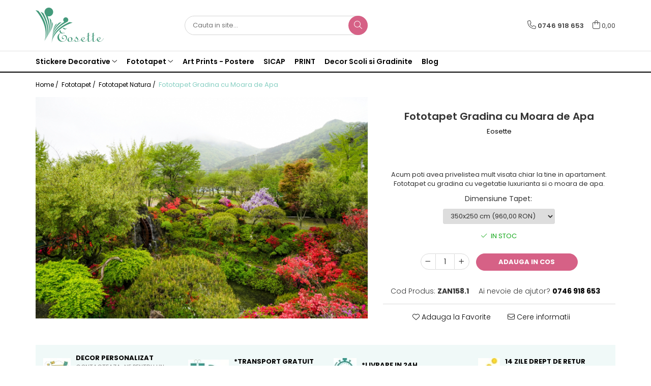

--- FILE ---
content_type: text/html; charset=UTF-8
request_url: https://www.eosette.ro/fototapet-natura/fototapet-gradina-cu-moara-de-apa.html
body_size: 32903
content:
<!DOCTYPE html>

<html lang="ro-ro">

	<head>
		<meta charset="UTF-8">

		<script src="https://gomagcdn.ro/themes/fashion/js/lazysizes.min.js?v=10201350-4.243" async=""></script>

		<script>
			function g_js(callbk){typeof callbk === 'function' ? window.addEventListener("DOMContentLoaded", callbk, false) : false;}
		</script>

					<link rel="icon" sizes="48x48" href="https://gomagcdn.ro/domains/eosette.ro/files/favicon/favicon.png">
			<link rel="apple-touch-icon" sizes="180x180" href="https://gomagcdn.ro/domains/eosette.ro/files/favicon/favicon.png">
		
		<style>
			/*body.loading{overflow:hidden;}
			body.loading #wrapper{opacity: 0;visibility: hidden;}
			body #wrapper{opacity: 1;visibility: visible;transition:all .1s ease-out;}*/

			.main-header .main-menu{min-height:43px;}
			.-g-hide{visibility:hidden;opacity:0;}

					</style>
					<link rel="preconnect" href="https://fonts.googleapis.com" >
					<link rel="preconnect" href="https://fonts.gstatic.com" crossorigin>
		
		<link rel="preconnect" href="https://gomagcdn.ro"><link rel="dns-prefetch" href="https://fonts.googleapis.com" /><link rel="dns-prefetch" href="https://fonts.gstatic.com" /><link rel="dns-prefetch" href="https://connect.facebook.net" /><link rel="dns-prefetch" href="https://www.facebook.com" /><link rel="dns-prefetch" href="https://www.googletagmanager.com" /><link rel="dns-prefetch" href="https://www.google-analytics.com" />

					<link rel="preload" as="image" href="https://gomagcdn.ro/domains/eosette.ro/files/product/large/fototapet-gradina-cu-moara-de-apa-1057-8750.jpg"   >
					<link rel="preload" as="style" href="https://fonts.googleapis.com/css2?family=Montserrat:ital,wght@0,300;0,400;0,600;0,700;1,300;1,400&display=swap" fetchpriority="high" onload="this.onload=null;this.rel='stylesheet'" crossorigin>
		
		<link rel="preload" href="https://gomagcdn.ro/themes/fashion/js/plugins.js?v=10201350-4.243" as="script">

		
					<link rel="preload" href="https://www.eosette.ro/theme/default.js?v=41593444810" as="script">
				
		<link rel="preload" href="https://gomagcdn.ro/themes/fashion/js/dev.js?v=10201350-4.243" as="script">

					<noscript>
				<link rel="stylesheet" href="https://fonts.googleapis.com/css2?family=Montserrat:ital,wght@0,300;0,400;0,600;0,700;1,300;1,400&display=swap">
			</noscript>
		
					<link rel="stylesheet" href="https://gomagcdn.ro/themes/fashion/css/main-min.css?v=10201350-4.243-1" data-values='{"blockScripts": "1"}'>
		
					<link rel="stylesheet" href="https://www.eosette.ro/theme/default.css?v=41593444810">
		
						<link rel="stylesheet" href="https://gomagcdn.ro/themes/fashion/css/dev-style.css?v=10201350-4.243-1">
		
		
		
		<link rel="alternate" hreflang="x-default" href="https://www.eosette.ro/fototapet/fototapet-gradina-cu-moara-de-apa.html">
									<!-- Google Tag Manager -->
<script>(function(w,d,s,l,i){w[l]=w[l]||[];w[l].push({'gtm.start':
new Date().getTime(),event:'gtm.js'});var f=d.getElementsByTagName(s)[0],
j=d.createElement(s),dl=l!='dataLayer'?'&l='+l:'';j.async=true;j.src=
'https://www.googletagmanager.com/gtm.js?id='+i+dl;f.parentNode.insertBefore(j,f);
})(window,document,'script','dataLayer','GTM-MFQ6M6');</script>
<!-- End Google Tag Manager -->					
		<meta name="expires" content="never">
		<meta name="revisit-after" content="1 days">
					<meta name="author" content="Gomag">
				<title>Fototapet Gradina cu Moara de Apa</title>


					<meta name="robots" content="index,follow" />
						
		<meta name="description" content="Fototapet Gradina cu Moara de Apa">
		<meta class="viewport" name="viewport" content="width=device-width, initial-scale=1.0, user-scalable=no">
							<meta property="og:description" content="Acum poti avea privelistea mult visata chiar la tine in apartament. Fototapet cu gradina cu vegetatie luxurianta si o moara de apa."/>
							<meta property="og:image" content="https://gomagcdn.ro/domains/eosette.ro/files/product/large/fototapet-gradina-cu-moara-de-apa-1057-8750.jpg"/>
															<link rel="canonical" href="https://www.eosette.ro/fototapet/fototapet-gradina-cu-moara-de-apa.html" />
			<meta property="og:url" content="https://www.eosette.ro/fototapet/fototapet-gradina-cu-moara-de-apa.html"/>
						
		<meta name="distribution" content="Global">
		<meta name="owner" content="www.eosette.ro">
		<meta name="publisher" content="www.eosette.ro">
		<meta name="rating" content="General">
		<meta name="copyright" content="Copyright www.eosette.ro 2026. All rights reserved">
		<link rel="search" href="https://www.eosette.ro/opensearch.ro.xml" type="application/opensearchdescription+xml" title="Cautare"/>

		
							<script src="https://gomagcdn.ro/themes/fashion/js/jquery-2.1.4.min.js"></script>
			<script defer src="https://gomagcdn.ro/themes/fashion/js/jquery.autocomplete.js?v=20181023"></script>
			<script src="https://gomagcdn.ro/themes/fashion/js/gomag.config.js?v=10201350-4.243"></script>
			<script src="https://gomagcdn.ro/themes/fashion/js/gomag.js?v=10201350-4.243"></script>
		
													<script>
	(function(i,s,o,g,r,a,m){i['GoogleAnalyticsObject']=r;i[r]=i[r]||function(){
	(i[r].q=i[r].q||[]).push(arguments)},i[r].l=1*new Date();a=s.createElement(o),
	m=s.getElementsByTagName(o)[0];a.async=1;a.src=g;m.parentNode.insertBefore(a,m)
	})(window,document,'script','//www.google-analytics.com/analytics.js','ga');
	ga('create', 'UA-78885234-1', 'auto');  // Replace with your property ID.

	ga('require', 'ec');
</script>
<script>
	$.Gomag.bind('Product/Add/To/Cart/After/Listing', function gaProductAddToCartL(event, data){
		if(data.product !== undefined){

			var gaProduct = false;

			if(typeof(gaProducts) != 'undefined' && gaProducts[data.product.id] != undefined)
			{
				var gaProduct = gaProducts[data.product.id];
			}
			if(gaProduct == false)
			{
				gaProduct = {};
				gaProduct.id =  data.product.id ;
				gaProduct.name =  data.product.sku ;
				gaProduct.category = data.product.category;
				gaProduct.brand = data.product.brand;

				var variant = [];
				if(data.product.versions && data.product.versions != undefined && data.product.versions[data.product.id] != undefined && data.product.versions[data.product.id]['attributes'] != undefined && data.product.versions[data.product.id]['attributes'])
				{

					$.each(data.product.versions[data.product.id]['attributes'], function(i, v){
						variant.push(v.value);
					})
				}


				gaProduct.variant = variant.join(',');
			}

			gaProduct.price = data.product.price;
			gaProduct.quantity = data.product.productQuantity;

			ga('ec:addProduct', gaProduct);
			ga('ec:setAction', 'add');
			ga('send', 'event', 'UX', 'click', 'add to cart');     // Send data using an event.

			window.dataLayer = window.dataLayer || [];
			dataLayer.push({
				'event': 'addToCart',
				'ecommerce': {
					'add': {
					  'products': [gaProduct]
					}
				}
			});

        }
	})
	$.Gomag.bind('Product/Add/To/Cart/After/Details', function gaProductAddToCartD(event, data){

		if(data.product !== undefined){

			var gaProduct = false;
			if(
				typeof(gaProducts) != 'undefined'
				&&
				gaProducts[data.product.id] != undefined
			)
			{
				var gaProduct = gaProducts[data.product.id];
			}
			if(gaProduct == false)
			{

				gaProduct = {};
				gaProduct.id =  data.product.id ;
				gaProduct.name =   data.product.sku ;
				gaProduct.category = data.product.category;
				gaProduct.brand = data.product.brand;
				var variant = [];
				if(data.product.versions && data.product.versions != undefined && data.product.versions[data.product.id] != undefined && data.product.versions[data.product.id]['attributes'] != undefined && data.product.versions[data.product.id]['attributes'])
				{

					$.each(data.product.versions[data.product.id]['attributes'], function(i, v){
						variant.push(v.value);
					})
				}


				gaProduct.variant = variant.join(',');
				gaProduct.price = data.product.price;

			}
			gaProduct.quantity = data.product.productQuantity;

			ga('ec:addProduct', gaProduct);
			ga('ec:setAction', 'add');
			ga('send', 'event', 'UX', 'click', 'add to cart');     // Send data using an event.

			window.dataLayer = window.dataLayer || [];
			dataLayer.push({
			  'event': 'addToCart',
			  'ecommerce': {
				'add': {
				  'products': [gaProduct]
				}
			  }
			});
        }

	})
	 $.Gomag.bind('Product/Remove/From/Cart', function gaProductRemovedFromCart(event, data){
		var envData = $.Gomag.getEnvData();
		var products = envData.products;

		if(data.data.product !== undefined && products[data.data.product] !== undefined){


			var dataProduct = products[data.data.product];
			gaProduct = {};
			gaProduct.id =  dataProduct.id ;

			gaProduct.name =   dataProduct.sku ;
			gaProduct.category = dataProduct.category;
			gaProduct.brand = dataProduct.brand;
			gaProduct.price = dataProduct.price;

			var variant = [];
			if(dataProduct['version'] != undefined && dataProduct['version'])
			{

				$.each(dataProduct['version'], function(i, v){
					variant.push(v.value);
				})
			}


			gaProduct.variant = variant.join(',');
			gaProduct.quantity = data.data.quantity;
			ga('ec:addProduct', gaProduct);
			ga('ec:setAction', 'remove');
			ga('send', 'event', 'UX', 'click', 'remove from cart');
			window.dataLayer = window.dataLayer || [];
			dataLayer.push({
				  'event': 'removeFromCart',
				  'ecommerce': {
					'remove': {                               // 'remove' actionFieldObject measures.
					  'products': [gaProduct]
					}
				  }
				});
        }

	});

	 $.Gomag.bind('Cart/Quantity/Update', function gaCartQuantityUpdate(event, data){
		var envData = $.Gomag.getEnvData();
		var products = envData.products;
		if(!data.data.finalQuantity || !data.data.initialQuantity)
		{
			return false;
		}
		var dataProduct = products[data.data.product];
		gaProduct = {};
		gaProduct.id =  dataProduct.id ;
		gaProduct.name =   dataProduct.sku ;
		gaProduct.category = dataProduct.category;
		gaProduct.brand = dataProduct.brand;
		gaProduct.price = dataProduct.price;
		var variant = [];
		if(dataProduct['version'] != undefined && dataProduct['version'])
		{

			$.each(dataProduct['version'], function(i, v){
				variant.push(v.value);
			})
		}
		gaProduct.variant = variant.join(',');
		var type = 'addToCart';

		if(parseFloat(data.data.initialQuantity) > parseFloat(data.data.finalQuantity))
		{
			var quantity = parseFloat(data.data.initialQuantity) - parseFloat(data.data.finalQuantity);
			gaProduct.quantity = quantity;

			ga('ec:addProduct', gaProduct);
			ga('ec:setAction', 'remove');
			ga('send', 'event', 'UX', 'click', 'remove from cart');
			window.dataLayer = window.dataLayer || [];
			dataLayer.push({
				  'event': 'removeFromCart',
				  'ecommerce': {
					'remove': {                               // 'remove' actionFieldObject measures.
					  'products': [gaProduct]
					}
				  }
				});
		}
		else if(parseFloat(data.data.initialQuantity) < parseFloat(data.data.finalQuantity))
		{
			var quantity = parseFloat(data.data.finalQuantity) - parseFloat(data.data.initialQuantity);
			gaProduct.quantity = quantity;

			ga('ec:addProduct', gaProduct);
			ga('ec:setAction', 'add');
			ga('send', 'event', 'UX', 'click', 'add to cart');     // Send data using an event.

			window.dataLayer = window.dataLayer || [];
			dataLayer.push({
			  'event': 'addToCart',
			  'ecommerce': {
				'add': {
				  'products': [gaProduct]
				}
			  }
			});
		}

	});
$.Gomag.bind('Product/Box/Click', function enhancedAnalytics(queue){
		$.Gomag.asyncClickBlock(queue);
		if(
			typeof(gaProducts) != 'undefined'
			&&
			gaProducts[queue.data.product] != undefined
		)
		{
			var clickProduct = gaProducts[queue.data.product];
		}
		else
		{
			var clickProduct = {};
			var productId = queue.data.product;

			var envData = $.Gomag.getEnvData();
			var products = envData.products;

			if(products[productId] !== undefined){

				var dataProduct = products[productId];

				clickProduct.list = 'homepage';
				clickProduct.position = '0';
				clickProduct.name =  dataProduct.sku ;
				clickProduct.id = dataProduct.id;
				clickProduct.price = dataProduct.price;
				clickProduct.brand = dataProduct.brand;
				clickProduct.category = dataProduct.category;
				clickProduct.variant = '';
			}
		}
		window.dataLayer = window.dataLayer || [];

		dataLayer.push({
			'event': 'productClick',
			'ecommerce': {
			  'click': {
				'actionField': {'list': 'Search'},      // Optional list property.
				'products': [clickProduct]
			   }
			 },
			 'eventCallback': function() {
			   return false;
			 }
		  });

		ga('ec:addProduct', clickProduct);
		ga('ec:setAction', 'click', {list: 'Search'});

		  // Send click with an event, then send user to product page.
		  ga('send', 'event', 'UX', 'click', 'Results', {
			useBeacon: true,
			hitCallback: function() {
				$.Gomag.asyncClickComplete(queue);
			},
			hitCallbackFail: function()
			{
				$.Gomag.asyncClickComplete(queue);
			}
		  });
		setTimeout(function(){ $.Gomag.asyncClickComplete(queue);}, 200);
	});
</script>
<script type="text/javascript">
    window.faviPartnerEventsTracking = window.faviPartnerEventsTracking || function() {
        window.faviPartnerEventsTracking.queue.push(arguments);
    };
    window.faviPartnerEventsTracking.queue = window.faviPartnerEventsTracking.queue || [];
    window.faviPartnerEventsTracking('init', 'roami4ygcd7oslpf8elzyoiq4t9gegwc', { debug: true});
	window.faviPartnerEventsTracking('pageView');
</script><script>
function gmsc(name, value)
{
	if(value != undefined && value)
	{
		var expires = new Date();
		expires.setTime(expires.getTime() + parseInt(3600*24*1000*90));
		document.cookie = encodeURIComponent(name) + "=" + encodeURIComponent(value) + '; expires='+ expires.toUTCString() + "; path=/";
	}
}
let gmqs = window.location.search;
let gmup = new URLSearchParams(gmqs);
gmsc('g_sc', gmup.get('shop_campaign'));
gmsc('shop_utm_campaign', gmup.get('utm_campaign'));
gmsc('shop_utm_medium', gmup.get('utm_medium'));
gmsc('shop_utm_source', gmup.get('utm_source'));
</script>
	<script type="text/javascript">
		(function(){
		ra_key = "5S002PKT2URV44";
		var ra = document.createElement("script"); ra.type ="text/javascript"; ra.async = true; ra.src = ("https:" ==
		document.location.protocol ? "https://" : "http://") + "tracking.retargeting.biz/v3/rajs/" + ra_key + ".js";
		var s = document.getElementsByTagName("script")[0]; s.parentNode.insertBefore(ra,s);})();
		var _ra = _ra || {};
	
	</script>
 	<!-- Facebook Pixel Code -->
				<script>
				!function(f,b,e,v,n,t,s){if(f.fbq)return;n=f.fbq=function(){n.callMethod?
				n.callMethod.apply(n,arguments):n.queue.push(arguments)};if(!f._fbq)f._fbq=n;
				n.push=n;n.loaded=!0;n.version="2.0";n.queue=[];t=b.createElement(e);t.async=!0;
				t.src=v;s=b.getElementsByTagName(e)[0];s.parentNode.insertBefore(t,s)}(window,
				document,"script","//connect.facebook.net/en_US/fbevents.js");

				fbq("init", "329210257527878");
				fbq("track", "PageView");</script>
				<!-- End Facebook Pixel Code -->
				<script>
				$.Gomag.bind('User/Ajax/Data/Loaded', function(event, data){
					if(data != undefined && data.data != undefined)
					{
						var eventData = data.data;
						if(eventData.facebookUserData != undefined)
						{
							$('body').append(eventData.facebookUserData);
						}
					}
				})
				</script>
				<meta name="google-site-verification" content="C23n7kZ9acL6rEdhTPeKTpwy9t4FaFDojH01yYQGzIg" />					
		
	</head>

	<body class="" style="">

		<script >
			function _addCss(url, attribute, value, loaded){
				var _s = document.createElement('link');
				_s.rel = 'stylesheet';
				_s.href = url;
				_s.type = 'text/css';
				if(attribute)
				{
					_s.setAttribute(attribute, value)
				}
				if(loaded){
					_s.onload = function(){
						var dom = document.getElementsByTagName('body')[0];
						//dom.classList.remove('loading');
					}
				}
				var _st = document.getElementsByTagName('link')[0];
				_st.parentNode.insertBefore(_s, _st);
			}
			//_addCss('https://fonts.googleapis.com/css2?family=Open+Sans:ital,wght@0,300;0,400;0,600;0,700;1,300;1,400&display=swap');
			_addCss('https://gomagcdn.ro/themes/_fonts/Open-Sans.css');

		</script>
		<script>
				/*setTimeout(
				  function()
				  {
				   document.getElementsByTagName('body')[0].classList.remove('loading');
				  }, 1000);*/
		</script>
									<script>
	let productDetailView = {};
	productDetailView.productId = '';

	window.faviPartnerEventsTracking('productDetailView', productDetailView);
</script><script>
	
	$(document).ready(function(){
	
	$.Gomag.bind('Product/Add/To/Cart/After/Details', function _raProductAddToCartD(event, data){
		
		if(data.product !== undefined){
			_ra.addToCart(data.product.parent, data.product.productQuantity, false, function(){});
        }
		
	})
		
	});
				
		
</script>
<script>
	$(document).ready(function(){
		
		$('.addToWishlist').on('click', function() {
			
			_ra.addToWishlist(1057, function(){});
			
		})
	});		
</script>	<script>
		$(document).ready(function(){
			
			$('.__retargetingImageThumbSelector').on('click', function() {
				//var product_id = $(this).attr("data-id");
				
				_ra.clickImage(1057, function(){});
			});
				
			$(document).on('mouseHoverZoom', '.zoomContainer', function() {
				
				_ra.clickImage(1057, function(){});
				
			});
		});		
	</script>
	<script>
	function facebookLike()
	{
		_ra.likeFacebook(1057, function(){});
	}
</script>
	<script>
	_ra.sendProductInfo = {
		'id': 1057,
		'name': 'Fototapet Gradina cu Moara de Apa',
		'url': 'https://www.eosette.ro/fototapet/fototapet-gradina-cu-moara-de-apa.html',
		'img': 'https://gomagcdn.ro/domains/eosette.ro/files/product/medium/fototapet-gradina-cu-moara-de-apa-1057-8750.jpg',
		'price': 960,
		'promo': 0,
					'brand': {
				'id': 1,
				'name': 'Eosette'
			},
				'category':
		[{
                "id": 21,
                "name": "Fototapet",
                "parent": false,
                "breadcrumb":
								[]
			        }],
        "inventory": {
            "variations": true,
            "stock": {
													"ZAN158.3": true,														"ZAN158.2": true,														"ZAN158.1": true									            }
        }
	};

	$(document).ready(function() {
		if (_ra.ready !== undefined) {
			_ra.sendProduct(_ra.sendProductInfo);
		}
	});
</script>
<script>	
	$(document).ready(function(){
		$(document).on('click', '.product-remove', function() {
			var productId = $(this).attr("data-product");
			var productQty = $(this).attr("data-qty");
			
			_ra.removeFromCart(productId, productQty, false, function() {
				//console.log("Product removed from cart"); // un callback
            });
			
		})
	});		
	
	$(document).ready(function(){
		$(document).on('click', '.remove', function() {
			var productId = $(this).attr("data-product");
			var productQty = $(this).attr("data-qty");
			
			_ra.removeFromCart(productId, productQty, false, function() {
				//console.log("Product removed from cart"); // un callback
            });
			
		})
	});		
	
</script>
<!-- Google Tag Manager (noscript) -->
<noscript><iframe src="https://www.googletagmanager.com/ns.html?id=GTM-MFQ6M6"
height="0" width="0" style="display:none;visibility:hidden"></iframe></noscript>
<!-- End Google Tag Manager (noscript) -->					
					<div id="fb-root"></div>
						<script >
			window.fbAsyncInit = function() {
			FB.init({
			appId : '1529522107352566',
			autoLogAppEvents : true,
			xfbml : true,
			version : 'v12.0'
			});
			};
			</script>
			<script async defer crossorigin="anonymous" src="https://connect.facebook.net/ro_RO/sdk.js"></script>
					
		<div id="wrapper">
			<!-- BLOCK:885e13c36bba22f2138cba0f67af11b0 start -->
<div id="_cartSummary" class="hide"></div>

<script >
	$(document).ready(function() {

		$(document).on('keypress', '.-g-input-loader', function(){
			$(this).addClass('-g-input-loading');
		})

		$.Gomag.bind('Product/Add/To/Cart/After', function(eventResponse, properties)
		{
									var data = JSON.parse(properties.data);
			$('.q-cart').html(data.quantity);
			if(parseFloat(data.quantity) > 0)
			{
				$('.q-cart').removeClass('hide');
			}
			else
			{
				$('.q-cart').addClass('hide');
			}
			$('.cartPrice').html(data.subtotal + ' ' + data.currency);
			$('.cartProductCount').html(data.quantity);


		})
		$('#_cartSummary').on('updateCart', function(event, cart) {
			var t = $(this);

			$.get('https://www.eosette.ro/cart-update', {
				cart: cart
			}, function(data) {

				$('.q-cart').html(data.quantity);
				if(parseFloat(data.quantity) > 0)
				{
					$('.q-cart').removeClass('hide');
				}
				else
				{
					$('.q-cart').addClass('hide');
				}
				$('.cartPrice').html(data.subtotal + ' ' + data.currency);
				$('.cartProductCount').html(data.quantity);
			}, 'json');
			window.ga = window.ga || function() {
				(ga.q = ga.q || []).push(arguments)
			};
			ga('send', 'event', 'Buton', 'Click', 'Adauga_Cos');
		});

		if(window.gtag_report_conversion) {
			$(document).on("click", 'li.phone-m', function() {
				var phoneNo = $('li.phone-m').children( "a").attr('href');
				gtag_report_conversion(phoneNo);
			});

		}

	});
</script>



<header class="main-header container-bg clearfix" data-block="headerBlock">
	<div class="discount-tape container-h full -g-hide" id="_gomagHellobar"></div>

		
	<div class="top-head-bg container-h full">

		<div class="top-head container-h">
			<div class="row">
				<div class="col-md-3 col-sm-3 col-xs-5 logo-h">
					
	<a href="https://www.eosette.ro" id="logo" data-pageId="2">
		<img src="https://gomagcdn.ro/domains/eosette.ro/files/company/logo-final-transparent9686.png" fetchpriority="high" class="img-responsive" alt="eosette" title="eosette" width="200" height="50" style="width:auto;">
	</a>
				</div>
				<div class="col-md-4 col-sm-4 col-xs-7 main search-form-box">
					
<form name="search-form" class="search-form" action="https://www.eosette.ro/produse" id="_searchFormMainHeader">

	<input id="_autocompleteSearchMainHeader" name="c" class="input-placeholder -g-input-loader" type="text" placeholder="Cauta in site..." aria-label="Search"  value="">
	<button id="_doSearch" class="search-button" aria-hidden="true">
		<i class="fa fa-search" aria-hidden="true"></i>
	</button>

				<script >
			$(document).ready(function() {

				$('#_autocompleteSearchMainHeader').autocomplete({
					serviceUrl: 'https://www.eosette.ro/autocomplete',
					minChars: 2,
					deferRequestBy: 700,
					appendTo: '#_searchFormMainHeader',
					width: parseInt($('#_doSearch').offset().left) - parseInt($('#_autocompleteSearchMainHeader').offset().left),
					formatResult: function(suggestion, currentValue) {
						return suggestion.value;
					},
					onSelect: function(suggestion) {
						$(this).val(suggestion.data);
					},
					onSearchComplete: function(suggestion) {
						$(this).removeClass('-g-input-loading');
					}
				});
				$(document).on('click', '#_doSearch', function(e){
					e.preventDefault();
					if($('#_autocompleteSearchMainHeader').val() != '')
					{
						$('#_searchFormMainHeader').submit();
					}
				})
			});
		</script>
	

</form>
				</div>
				<div class="col-md-5 col-sm-5 acount-section">
					
<ul>
	<li class="search-m hide">
		<a href="#" class="-g-no-url" aria-label="Cauta in site..." data-pageId="">
			<i class="fa fa-search search-open" aria-hidden="true"></i>
			<i style="display:none" class="fa fa-times search-close" aria-hidden="true"></i>
		</a>
	</li>
	<li class="-g-user-icon -g-user-icon-empty">
			
	</li>
	
				<li class="contact-header">
			<a href="tel:0746 918 653" aria-label="Contacteaza-ne" data-pageId="3">
				<i class="fa fa-phone" aria-hidden="true"></i>
								<span>0746 918 653</span>
			</a>
		</li>
			<li class="wishlist-header hide">
		<a href="https://www.eosette.ro/wishlist" aria-label="Wishlist" data-pageId="28">
			<span class="-g-wishlist-product-count -g-hide"></span>
			<i class="fa fa-heart-o" aria-hidden="true"></i>
			<span class="">Favorite</span>
		</a>
	</li>
	<li class="cart-header-btn cart">
		<a class="cart-drop _showCartHeader" href="https://www.eosette.ro/cos-de-cumparaturi" aria-label="Cos de cumparaturi">
			<span class="q-cart hide">0</span>
			<i class="fa fa-shopping-bag" aria-hidden="true"></i>
			<span class="count cartPrice">0,00
				
			</span>
		</a>
					<div class="cart-dd  _cartShow cart-closed"></div>
			</li>

	</ul>

	<script>
		$(document).ready(function() {
			//Cart
							$('.cart').mouseenter(function() {
					$.Gomag.showCartSummary('div._cartShow');
				}).mouseleave(function() {
					$.Gomag.hideCartSummary('div._cartShow');
					$('div._cartShow').removeClass('cart-open');
				});
						$(document).on('click', '.dropdown-toggle', function() {
				window.location = $(this).attr('href');
			})
		})
	</script>

				</div>
			</div>
		</div>
	</div>


<div id="navigation">
	<nav id="main-menu" class="main-menu container-h full clearfix">
		<a href="#" class="menu-trg -g-no-url" title="Produse">
			<span>&nbsp;</span>
		</a>
		
<div class="container-h nav-menu-hh clearfix">

	<!-- BASE MENU -->
	<ul class="
			nav-menu base-menu container-h
			
			
		">

		

			
		<li class="menu-drop __GomagMM ">
							<a
					href="https://www.eosette.ro/stickere-decorative"
					class="  "
					rel="  "
					
					title="Stickere Decorative"
					data-Gomag=''
					data-block-name="mainMenuD0"
					data-pageId= "82"
					data-block="mainMenuD">
											<span class="list">Stickere Decorative</span>
						<i class="fa fa-angle-down"></i>
				</a>

									<div class="menu-dd">
										<ul class="drop-list clearfix w100">
																																						<li class="fl">
										<div class="col">
											<p class="title">
												<a
												href="https://www.eosette.ro/stickere-educative-pentru-scoli"
												class="title    "
												rel="  "
												
												title="Stickere Educative pentru Scoli"
												data-Gomag=''
												data-block-name="mainMenuD1"
												data-block="mainMenuD"
												data-pageId= "82"
												>
																										Stickere Educative pentru Scoli
												</a>
											</p>
																						
										</div>
									</li>
																																<li class="fl">
										<div class="col">
											<p class="title">
												<a
												href="https://www.eosette.ro/stickere-educative-litere-numere-tabla-de-scris"
												class="title    "
												rel="  "
												
												title="Stickere Educative - Litere, Numere, Tabla De Scris"
												data-Gomag=''
												data-block-name="mainMenuD1"
												data-block="mainMenuD"
												data-pageId= "82"
												>
																										Stickere Educative - Litere, Numere, Tabla De Scris
												</a>
											</p>
																						
										</div>
									</li>
																																<li class="fl">
										<div class="col">
											<p class="title">
												<a
												href="https://www.eosette.ro/stickere-trenulete-masini-avioane-baloane-si-barcute"
												class="title    "
												rel="  "
												
												title="Stickere Trenulete, Masini, Avioane, Baloane Si Barcute"
												data-Gomag=''
												data-block-name="mainMenuD1"
												data-block="mainMenuD"
												data-pageId= "82"
												>
																										Stickere Trenulete, Masini, Avioane, Baloane Si Barcute
												</a>
											</p>
																						
										</div>
									</li>
																																<li class="fl">
										<div class="col">
											<p class="title">
												<a
												href="https://www.eosette.ro/stickere-fluturi-animale-pasari-si-pesti"
												class="title    "
												rel="  "
												
												title="Stickere Fluturi, Animale, Pasari Si Pesti"
												data-Gomag=''
												data-block-name="mainMenuD1"
												data-block="mainMenuD"
												data-pageId= "82"
												>
																										Stickere Fluturi, Animale, Pasari Si Pesti
												</a>
											</p>
																						
										</div>
									</li>
																																<li class="fl">
										<div class="col">
											<p class="title">
												<a
												href="https://www.eosette.ro/stickere-jungla-cu-animale-copaci-flori-castele"
												class="title    "
												rel="  "
												
												title="Stickere Jungla Cu Animale, Copaci, Flori, Castele"
												data-Gomag=''
												data-block-name="mainMenuD1"
												data-block="mainMenuD"
												data-pageId= "82"
												>
																										Stickere Jungla Cu Animale, Copaci, Flori, Castele
												</a>
											</p>
																						
										</div>
									</li>
																																<li class="fl">
										<div class="col">
											<p class="title">
												<a
												href="https://www.eosette.ro/sticker-masurator-de-inaltime-grafic-de-crestere"
												class="title    "
												rel="  "
												
												title="Sticker Masurator De Inaltime - Grafic De Crestere"
												data-Gomag=''
												data-block-name="mainMenuD1"
												data-block="mainMenuD"
												data-pageId= "82"
												>
																										Sticker Masurator De Inaltime - Grafic De Crestere
												</a>
											</p>
																						
										</div>
									</li>
																																<li class="fl">
										<div class="col">
											<p class="title">
												<a
												href="https://www.eosette.ro/stickere-desene-animate"
												class="title    "
												rel="  "
												
												title="Stickere Desene Animate"
												data-Gomag=''
												data-block-name="mainMenuD1"
												data-block="mainMenuD"
												data-pageId= "82"
												>
																										Stickere Desene Animate
												</a>
											</p>
																						
										</div>
									</li>
																																<li class="fl">
										<div class="col">
											<p class="title">
												<a
												href="https://www.eosette.ro/stickere-3d"
												class="title    "
												rel="  "
												
												title="Stickere 3D"
												data-Gomag=''
												data-block-name="mainMenuD1"
												data-block="mainMenuD"
												data-pageId= "82"
												>
																										Stickere 3D
												</a>
											</p>
																						
										</div>
									</li>
																																<li class="fl">
										<div class="col">
											<p class="title">
												<a
												href="https://www.eosette.ro/sticker-harta-lumii"
												class="title    "
												rel="  "
												
												title="Sticker Harta Lumii"
												data-Gomag=''
												data-block-name="mainMenuD1"
												data-block="mainMenuD"
												data-pageId= "82"
												>
																										Sticker Harta Lumii
												</a>
											</p>
																						
										</div>
									</li>
																																<li class="fl">
										<div class="col">
											<p class="title">
												<a
												href="https://www.eosette.ro/stickere-cu-model-repetitiv"
												class="title    "
												rel="  "
												
												title="Stickere Cu Model Repetitiv"
												data-Gomag=''
												data-block-name="mainMenuD1"
												data-block="mainMenuD"
												data-pageId= "82"
												>
																										Stickere Cu Model Repetitiv
												</a>
											</p>
																						
										</div>
									</li>
																																<li class="fl">
										<div class="col">
											<p class="title">
												<a
												href="https://www.eosette.ro/stickere-perete-pentru-camera-de-zi"
												class="title    "
												rel="  "
												
												title="Stickere Perete Pentru Camera De Zi"
												data-Gomag=''
												data-block-name="mainMenuD1"
												data-block="mainMenuD"
												data-pageId= "82"
												>
																										Stickere Perete Pentru Camera De Zi
												</a>
											</p>
																						
										</div>
									</li>
																																<li class="fl">
										<div class="col">
											<p class="title">
												<a
												href="https://www.eosette.ro/stickere-pentru-bucatarie"
												class="title    "
												rel="  "
												
												title="Stickere Pentru Bucatarie"
												data-Gomag=''
												data-block-name="mainMenuD1"
												data-block="mainMenuD"
												data-pageId= "82"
												>
																										Stickere Pentru Bucatarie
												</a>
											</p>
																						
										</div>
									</li>
																																<li class="fl">
										<div class="col">
											<p class="title">
												<a
												href="https://www.eosette.ro/stickere-pentru-usi"
												class="title    "
												rel="  "
												
												title="Stickere pentru Usi"
												data-Gomag=''
												data-block-name="mainMenuD1"
												data-block="mainMenuD"
												data-pageId= "82"
												>
																										Stickere pentru Usi
												</a>
											</p>
																						
										</div>
									</li>
																																<li class="fl">
										<div class="col">
											<p class="title">
												<a
												href="https://www.eosette.ro/stickere-pentru-scari"
												class="title    "
												rel="  "
												
												title="Stickere pentru Scari"
												data-Gomag=''
												data-block-name="mainMenuD1"
												data-block="mainMenuD"
												data-pageId= "82"
												>
																										Stickere pentru Scari
												</a>
											</p>
																						
										</div>
									</li>
																																<li class="fl">
										<div class="col">
											<p class="title">
												<a
												href="https://www.eosette.ro/stickere-pentru-podea"
												class="title    "
												rel="  "
												
												title="Stickere pentru Podea"
												data-Gomag=''
												data-block-name="mainMenuD1"
												data-block="mainMenuD"
												data-pageId= "82"
												>
																										Stickere pentru Podea
												</a>
											</p>
																						
										</div>
									</li>
																																<li class="fl">
										<div class="col">
											<p class="title">
												<a
												href="https://www.eosette.ro/stickere-semnalistica"
												class="title    "
												rel="  "
												
												title="Stickere Semnalistica"
												data-Gomag=''
												data-block-name="mainMenuD1"
												data-block="mainMenuD"
												data-pageId= "82"
												>
																										Stickere Semnalistica
												</a>
											</p>
																						
										</div>
									</li>
																																<li class="fl">
										<div class="col">
											<p class="title">
												<a
												href="https://www.eosette.ro/stickere-panou-poze"
												class="title    "
												rel="  "
												
												title="Stickere Panou Poze"
												data-Gomag=''
												data-block-name="mainMenuD1"
												data-block="mainMenuD"
												data-pageId= "82"
												>
																										Stickere Panou Poze
												</a>
											</p>
																						
										</div>
									</li>
																													</ul>
																	</div>
									
		</li>
		
		<li class="menu-drop __GomagMM ">
							<a
					href="https://www.eosette.ro/fototapet"
					class="  "
					rel="  "
					
					title="Fototapet"
					data-Gomag=''
					data-block-name="mainMenuD0"
					data-pageId= "82"
					data-block="mainMenuD">
											<span class="list">Fototapet</span>
						<i class="fa fa-angle-down"></i>
				</a>

									<div class="menu-dd">
										<ul class="drop-list clearfix w100">
																																						<li class="fl">
										<div class="col">
											<p class="title">
												<a
												href="https://www.eosette.ro/fototapet-camere-copii"
												class="title    "
												rel="  "
												
												title="Fototapet Camere Copii"
												data-Gomag=''
												data-block-name="mainMenuD1"
												data-block="mainMenuD"
												data-pageId= "82"
												>
																										Fototapet Camere Copii
												</a>
											</p>
																						
										</div>
									</li>
																																<li class="fl">
										<div class="col">
											<p class="title">
												<a
												href="https://www.eosette.ro/fototapet-design"
												class="title    "
												rel="  "
												
												title="Fototapet Design"
												data-Gomag=''
												data-block-name="mainMenuD1"
												data-block="mainMenuD"
												data-pageId= "82"
												>
																										Fototapet Design
												</a>
											</p>
																						
										</div>
									</li>
																																<li class="fl">
										<div class="col">
											<p class="title">
												<a
												href="https://www.eosette.ro/fototapet-floral"
												class="title    "
												rel="  "
												
												title="Fototapet Floral"
												data-Gomag=''
												data-block-name="mainMenuD1"
												data-block="mainMenuD"
												data-pageId= "82"
												>
																										Fototapet Floral
												</a>
											</p>
																						
										</div>
									</li>
																																<li class="fl">
										<div class="col">
											<p class="title">
												<a
												href="https://www.eosette.ro/fototapet-natura"
												class="title    "
												rel="  "
												
												title="Fototapet Natura"
												data-Gomag=''
												data-block-name="mainMenuD1"
												data-block="mainMenuD"
												data-pageId= "82"
												>
																										Fototapet Natura
												</a>
											</p>
																						
										</div>
									</li>
																																<li class="fl">
										<div class="col">
											<p class="title">
												<a
												href="https://www.eosette.ro/fototapet-urban"
												class="title    "
												rel="  "
												
												title="Fototapet Urban"
												data-Gomag=''
												data-block-name="mainMenuD1"
												data-block="mainMenuD"
												data-pageId= "82"
												>
																										Fototapet Urban
												</a>
											</p>
																						
										</div>
									</li>
																													</ul>
																	</div>
									
		</li>
		
		<li class="menu-drop __GomagMM ">
								<a
						href="https://www.eosette.ro/art-prints-postere"
						class="    "
						rel="  "
						
						title="Art Prints - Postere"
						data-Gomag=''
						data-block-name="mainMenuD0"  data-block="mainMenuD" data-pageId= "82">
												<span class="list">Art Prints - Postere</span>
					</a>
				
		</li>
						
		

	
		<li class="menu-drop __GomagSM   ">

			<a
				href="https://www.eosette.ro/sicap"
				rel="  "
				
				title="SICAP"
				data-Gomag=''
				data-block="mainMenuD"
				data-pageId= "84"
				class=" "
			>
								SICAP
							</a>
					</li>
	
		<li class="menu-drop __GomagSM   ">

			<a
				href="https://www.eosette.ro/print"
				rel="  "
				
				title="PRINT"
				data-Gomag=''
				data-block="mainMenuD"
				data-pageId= "86"
				class=" "
			>
								PRINT
							</a>
					</li>
	
		<li class="menu-drop __GomagSM   ">

			<a
				href="https://www.eosette.ro/decor-scoli-si-gradinite"
				rel="  "
				
				title="Decor Scoli si Gradinite"
				data-Gomag=''
				data-block="mainMenuD"
				data-pageId= "91"
				class=" "
			>
								Decor Scoli si Gradinite
							</a>
					</li>
	
		<li class="menu-drop __GomagSM   ">

			<a
				href="http://blog.eosette.ro"
				rel="  "
				
				title="Blog"
				data-Gomag=''
				data-block="mainMenuD"
				data-pageId= ""
				class=" "
			>
								Blog
							</a>
					</li>
	
		
	</ul> <!-- end of BASE MENU -->

</div>		<ul class="mobile-icon fr">

							<li class="phone-m">
					<a href="tel:0746 918 653" title="Contacteaza-ne">
												<i class="fa fa-phone" aria-hidden="true"></i>
					</a>
				</li>
									<li class="user-m -g-user-icon -g-user-icon-empty">
			</li>
			<li class="wishlist-header-m hide">
				<a href="https://www.eosette.ro/wishlist">
					<span class="-g-wishlist-product-count"></span>
					<i class="fa fa-heart-o" aria-hidden="true"></i>

				</a>
			</li>
			<li class="cart-m">
				<a href="https://www.eosette.ro/cos-de-cumparaturi">
					<span class="q-cart hide">0</span>
					<i class="fa fa-shopping-bag" aria-hidden="true"></i>
				</a>
			</li>
			<li class="search-m">
				<a href="#" class="-g-no-url" aria-label="Cauta in site...">
					<i class="fa fa-search search-open" aria-hidden="true"></i>
					<i style="display:none" class="fa fa-times search-close" aria-hidden="true"></i>
				</a>
			</li>
					</ul>
	</nav>
	<!-- end main-nav -->

	<div style="display:none" class="search-form-box search-toggle">
		<form name="search-form" class="search-form" action="https://www.eosette.ro/produse" id="_searchFormMobileToggle">
			<input id="_autocompleteSearchMobileToggle" name="c" class="input-placeholder -g-input-loader" type="text" autofocus="autofocus" value="" placeholder="Cauta in site..." aria-label="Search">
			<button id="_doSearchMobile" class="search-button" aria-hidden="true">
				<i class="fa fa-search" aria-hidden="true"></i>
			</button>

										<script >
					$(document).ready(function() {
						$('#_autocompleteSearchMobileToggle').autocomplete({
							serviceUrl: 'https://www.eosette.ro/autocomplete',
							minChars: 2,
							deferRequestBy: 700,
							appendTo: '#_searchFormMobileToggle',
							width: parseInt($('#_doSearchMobile').offset().left) - parseInt($('#_autocompleteSearchMobileToggle').offset().left),
							formatResult: function(suggestion, currentValue) {
								return suggestion.value;
							},
							onSelect: function(suggestion) {
								$(this).val(suggestion.data);
							},
							onSearchComplete: function(suggestion) {
								$(this).removeClass('-g-input-loading');
							}
						});

						$(document).on('click', '#_doSearchMobile', function(e){
							e.preventDefault();
							if($('#_autocompleteSearchMobileToggle').val() != '')
							{
								$('#_searchFormMobileToggle').submit();
							}
						})
					});
				</script>
			
		</form>
	</div>
</div>

</header>
<!-- end main-header --><!-- BLOCK:885e13c36bba22f2138cba0f67af11b0 end -->
			
<script >
	$.Gomag.bind('Product/Add/To/Cart/Validate', function(response, isValid)
	{
		$($GomagConfig.versionAttributesName).removeClass('versionAttributeError');

		if($($GomagConfig.versionAttributesSelectSelector).length && !$($GomagConfig.versionAttributesSelectSelector).val())
		{

			if ($($GomagConfig.versionAttributesHolder).position().top < jQuery(window).scrollTop()){
				//scroll up
				 $([document.documentElement, document.body]).animate({
					scrollTop: $($GomagConfig.versionAttributesHolder).offset().top - 55
				}, 1000, function() {
					$($GomagConfig.versionAttributesName).addClass('versionAttributeError');
				});
			}
			else if ($($GomagConfig.versionAttributesHolder).position().top + $($GomagConfig.versionAttributesHolder).height() >
				$(window).scrollTop() + (
					window.innerHeight || document.documentElement.clientHeight
				)) {
				//scroll down
				$('html,body').animate({
					scrollTop: $($GomagConfig.versionAttributesHolder).position().top - (window.innerHeight || document.documentElement.clientHeight) + $($GomagConfig.versionAttributesHolder).height() -55 }, 1000, function() {
					$($GomagConfig.versionAttributesName).addClass('versionAttributeError');
				}
				);
			}
			else{
				$($GomagConfig.versionAttributesName).addClass('versionAttributeError');
			}

			isValid.noError = false;
		}
		if($($GomagConfig.versionAttributesSelector).length && !$('.'+$GomagConfig.versionAttributesActiveSelectorClass).length)
		{

			if ($($GomagConfig.versionAttributesHolder).position().top < jQuery(window).scrollTop()){
				//scroll up
				 $([document.documentElement, document.body]).animate({
					scrollTop: $($GomagConfig.versionAttributesHolder).offset().top - 55
				}, 1000, function() {
					$($GomagConfig.versionAttributesName).addClass('versionAttributeError');
				});
			}
			else if ($($GomagConfig.versionAttributesHolder).position().top + $($GomagConfig.versionAttributesHolder).height() >
				$(window).scrollTop() + (
					window.innerHeight || document.documentElement.clientHeight
				)) {
				//scroll down
				$('html,body').animate({
					scrollTop: $($GomagConfig.versionAttributesHolder).position().top - (window.innerHeight || document.documentElement.clientHeight) + $($GomagConfig.versionAttributesHolder).height() -55 }, 1000, function() {
					$($GomagConfig.versionAttributesName).addClass('versionAttributeError');
				}
				);
			}
			else{
				$($GomagConfig.versionAttributesName).addClass('versionAttributeError');
			}

			isValid.noError = false;
		}
	});
	$.Gomag.bind('Page/Load', function removeSelectedVersionAttributes(response, settings) {
		/* remove selection for versions */
		if((settings.doNotSelectVersion != undefined && settings.doNotSelectVersion === true) && $($GomagConfig.versionAttributesSelector).length && !settings.reloadPageOnVersionClick) {
			$($GomagConfig.versionAttributesSelector).removeClass($GomagConfig.versionAttributesActiveSelectorClass);
		}

		if((settings.doNotSelectVersion != undefined && settings.doNotSelectVersion === true) && $($GomagConfig.versionAttributesSelectSelector).length) {
			var selected = settings.reloadPageOnVersionClick != undefined && settings.reloadPageOnVersionClick ? '' : 'selected="selected"';

			$($GomagConfig.versionAttributesSelectSelector).prepend('<option value="" ' + selected + '>Selectati</option>');
		}
	});
	$(document).ready(function() {
		function is_touch_device2() {
			return (('ontouchstart' in window) || (navigator.MaxTouchPoints > 0) || (navigator.msMaxTouchPoints > 0));
		};

		
		$.Gomag.bind('Product/Details/After/Ajax/Load', function(e, payload)
		{
			let reinit = payload.reinit;
			let response = payload.response;

			if(reinit){
				$('.thumb-h:not(.horizontal):not(.vertical)').insertBefore('.vertical-slide-img');

				var hasThumb = $('.thumb-sld').length > 0;

				$('.prod-lg-sld:not(.disabled)').slick({
					slidesToShow: 1,
					slidesToScroll: 1,
					//arrows: false,
					fade: true,
					//cssEase: 'linear',
					dots: true,
					infinite: false,
					draggable: false,
					dots: true,
					//adaptiveHeight: true,
					asNavFor: hasThumb ? '.thumb-sld' : null
				/*}).on('afterChange', function(event, slick, currentSlide, nextSlide){
					if($( window ).width() > 800 ){

						$('.zoomContainer').remove();
						$('#img_0').removeData('elevateZoom');
						var source = $('#img_'+currentSlide).attr('data-src');
						var fullImage = $('#img_'+currentSlide).attr('data-full-image');
						$('.swaped-image').attr({
							//src:source,
							"data-zoom-image":fullImage
						});
						$('.zoomWindowContainer div').stop().css("background-image","url("+ fullImage +")");
						$("#img_"+currentSlide).elevateZoom({responsive: true});
					}*/
				});

				if($( window ).width() < 767 ){
					$('.prod-lg-sld.disabled').slick({
						slidesToShow: 1,
						slidesToScroll: 1,
						fade: true,
						dots: true,
						infinite: false,
						draggable: false,
						dots: true,
					});
				}

				$('.prod-lg-sld.slick-slider').slick('resize');

				//PRODUCT THUMB SLD
				if ($('.thumb-h.horizontal').length){
					$('.thumb-sld').slick({
						vertical: false,
						slidesToShow: 6,
						slidesToScroll: 1,
						asNavFor: '.prod-lg-sld',
						dots: false,
						infinite: false,
						//centerMode: true,
						focusOnSelect: true
					});
				} else if ($('.thumb-h').length) {
					$('.thumb-sld').slick({
						vertical: true,
						slidesToShow: 4,
						slidesToScroll: 1,
						asNavFor: '.prod-lg-sld',
						dots: false,
						infinite: false,
						draggable: false,
						swipe: false,
						//adaptiveHeight: true,
						//centerMode: true,
						focusOnSelect: true
					});
				}

				if($.Gomag.isMobile()){
					$($GomagConfig.bannerDesktop).remove()
					$($GomagConfig.bannerMobile).removeClass('hideSlide');
				} else {
					$($GomagConfig.bannerMobile).remove()
					$($GomagConfig.bannerDesktop).removeClass('hideSlide');
				}
			}

			$.Gomag.trigger('Product/Details/After/Ajax/Load/Complete', {'response':response});
		});

		$.Gomag.bind('Product/Details/After/Ajax/Response', function(e, payload)
		{
			let response = payload.response;
			let data = payload.data;
			let reinitSlider = false;

			if (response.title) {
				let $content = $('<div>').html(response.title);
				let title = $($GomagConfig.detailsProductTopHolder).find($GomagConfig.detailsProductTitleHolder).find('.title > span');
				let newTitle = $content.find('.title > span');
				if(title.text().trim().replace(/\s+/g, ' ') != newTitle.text().trim().replace(/\s+/g, ' ')){
					$.Gomag.fadeReplace(title,newTitle);
				}

				let brand = $($GomagConfig.detailsProductTopHolder).find($GomagConfig.detailsProductTitleHolder).find('.brand-detail');
				let newBrand = $content.find('.brand-detail');
				if(brand.text().trim().replace(/\s+/g, ' ') != newBrand.text().trim().replace(/\s+/g, ' ')){
					$.Gomag.fadeReplace(brand,newBrand);
				}

				let review = $($GomagConfig.detailsProductTopHolder).find($GomagConfig.detailsProductTitleHolder).find('.__reviewTitle');
				let newReview = $content.find('.__reviewTitle');
				if(review.text().trim().replace(/\s+/g, ' ') != newReview.text().trim().replace(/\s+/g, ' ')){
					$.Gomag.fadeReplace(review,newReview);
				}
			}

			if (response.images) {
				let $content = $('<div>').html(response.images);
				var imagesHolder = $($GomagConfig.detailsProductTopHolder).find($GomagConfig.detailsProductImagesHolder);
				var images = [];
				imagesHolder.find('img').each(function() {
					var dataSrc = $(this).attr('data-src');
					if (dataSrc) {
						images.push(dataSrc);
					}
				});

				var newImages = [];
				$content.find('img').each(function() {
					var dataSrc = $(this).attr('data-src');
					if (dataSrc) {
						newImages.push(dataSrc);
					}
				});

				if(!$content.find('.thumb-h.horizontal').length && imagesHolder.find('.thumb-h.horizontal').length){
					$content.find('.thumb-h').addClass('horizontal');
				}
				
				const newTop  = $content.find('.product-icon-box:not(.bottom)').first();
				const oldTop  = imagesHolder.find('.product-icon-box:not(.bottom)').first();

				if (newTop.length && oldTop.length && (newTop.prop('outerHTML') !== oldTop.prop('outerHTML'))) {
					oldTop.replaceWith(newTop.clone());
				}
				
				const newBottom = $content.find('.product-icon-box.bottom').first();
				const oldBottom = imagesHolder.find('.product-icon-box.bottom').first();

				if (newBottom.length && oldBottom.length && (newBottom.prop('outerHTML') !== oldBottom.prop('outerHTML'))) {
					oldBottom.replaceWith(newBottom.clone());
				}

				if (images.length !== newImages.length || images.some((val, i) => val !== newImages[i])) {
					$.Gomag.fadeReplace($($GomagConfig.detailsProductTopHolder).find($GomagConfig.detailsProductImagesHolder), $content.html());
					reinitSlider = true;
				}
			}

			if (response.details) {
				let $content = $('<div>').html(response.details);
				$content.find('.stock-limit').hide();
				function replaceDetails(content){
					$($GomagConfig.detailsProductTopHolder).find($GomagConfig.detailsProductDetailsHolder).html(content);
				}

				if($content.find('.__shippingPriceTemplate').length && $($GomagConfig.detailsProductTopHolder).find('.__shippingPriceTemplate').length){
					$content.find('.__shippingPriceTemplate').replaceWith($($GomagConfig.detailsProductTopHolder).find('.__shippingPriceTemplate'));
					$($GomagConfig.detailsProductTopHolder).find('.__shippingPriceTemplate').slideDown(100);
				} else if (!$content.find('.__shippingPriceTemplate').length && $($GomagConfig.detailsProductTopHolder).find('.__shippingPriceTemplate').length){
					$($GomagConfig.detailsProductTopHolder).find('.__shippingPriceTemplate').slideUp(100);
				}

				if($content.find('.btn-flstockAlertBTN').length && !$($GomagConfig.detailsProductTopHolder).find('.btn-flstockAlertBTN').length || !$content.find('.btn-flstockAlertBTN').length && $($GomagConfig.detailsProductTopHolder).find('.btn-flstockAlertBTN').length){
					$.Gomag.fadeReplace($($GomagConfig.detailsProductTopHolder).find('.add-section'), $content.find('.add-section').clone().html());
					setTimeout(function(){
						replaceDetails($content.html());
					}, 500)
				} else if ($content.find('.-g-empty-add-section').length && $($GomagConfig.detailsProductTopHolder).find('.add-section').length) {
					$($GomagConfig.detailsProductTopHolder).find('.add-section').slideUp(100, function() {
						replaceDetails($content.html());
					});
				} else if($($GomagConfig.detailsProductTopHolder).find('.-g-empty-add-section').length && $content.find('.add-section').length){
					$($GomagConfig.detailsProductTopHolder).find('.-g-empty-add-section').replaceWith($content.find('.add-section').clone().hide());
					$($GomagConfig.detailsProductTopHolder).find('.add-section').slideDown(100, function() {
						replaceDetails($content.html());
					});
				} else {
					replaceDetails($content.html());
				}

			}

			$.Gomag.trigger('Product/Details/After/Ajax/Load', {'properties':data, 'response':response, 'reinit':reinitSlider});
		});

	});
</script>


<div class="container-h container-bg product-page-holder ">

	
<div class="breadcrumbs-default breadcrumbs-default-product clearfix -g-breadcrumbs-container">
  <ol>
    <li>
      <a href="https://www.eosette.ro/">Home&nbsp;/&nbsp;</a>
    </li>
          <li>
        <a href="https://www.eosette.ro/fototapet">Fototapet&nbsp;/&nbsp;</a>
      </li>
        		<li>
		  <a href="https://www.eosette.ro/fototapet-natura">Fototapet Natura&nbsp;/&nbsp;</a>
		</li>
		        <li class="active">Fototapet Gradina cu Moara de Apa</li>
  </ol>
</div>
<!-- breadcrumbs-default -->

	

	<div id="-g-product-page-before"></div>

	<div id="product-page">

		
<div class="container-h product-top -g-product-1057" data-product-id="1057">

	<div class="row -g-product-row-box">
		<div class="detail-title col-sm-6 pull-right -g-product-title">
			
<div class="go-back-icon">
	<a href="https://www.eosette.ro/fototapet-natura">
		<i class="fa fa-arrow-left" aria-hidden="true"></i>
	</a>
</div>

<h1 class="title">
		<span>

		Fototapet Gradina cu Moara de Apa
		
	</span>
</h1>

			<a class="brand-detail" href="https://www.eosette.ro/produse/eosette" title="Eosette" data-block="productDetailsBrandName">
			Eosette
		</a>
	
<div class="__reviewTitle">
	
					
</div>		</div>
		<div class="detail-slider-holder col-sm-6 -g-product-images">
			

<div class="vertical-slider-box">
    <div class="vertical-slider-pager-h">

		
		<div class="vertical-slide-img">
			<ul class="prod-lg-sld ">
																													
				
									<li>
						<a href="https://gomagcdn.ro/domains/eosette.ro/files/product/original/fototapet-gradina-cu-moara-de-apa-1057-8750.jpg" data-fancybox="prod-gallery" data-base-class="detail-layout" data-caption="Fototapet Gradina cu Moara de Apa" class="__retargetingImageThumbSelector"  title="Fototapet Gradina cu Moara de Apa">
															<img
									id="img_0"
									data-id="1057"
									class="img-responsive"
									src="https://gomagcdn.ro/domains/eosette.ro/files/product/large/fototapet-gradina-cu-moara-de-apa-1057-8750.jpg"
																			fetchpriority="high"
																		data-src="https://gomagcdn.ro/domains/eosette.ro/files/product/large/fototapet-gradina-cu-moara-de-apa-1057-8750.jpg"
									alt="Fototapet Gradina cu Moara de Apa [1]"
									title="Fototapet Gradina cu Moara de Apa [1]"
									width="700" height="700"
								>
							
																				</a>
					</li>
											</ul>

			<div class="product-icon-box product-icon-box-1057">
													
							</div>
			<div class="product-icon-box bottom product-icon-bottom-box-1057">

							</div>
		</div>

		    </div>
</div>

<div class="clear"></div>
<div class="detail-share" style="text-align: center;">

            </div>
		</div>
		<div class="col-sm-6 detail-prod-attr pull-right -g-product-details">
			
<script >
  $(window).load(function() {
    setTimeout(function() {
      if ($($GomagConfig.detailsProductPriceBox + '1057').hasClass('-g-hide')) {
        $($GomagConfig.detailsProductPriceBox + '1057').removeClass('-g-hide');
      }
		if ($($GomagConfig.detailsDiscountIcon + '1057').hasClass('hide')) {
			$($GomagConfig.detailsDiscountIcon + '1057').removeClass('hide');
		}
	}, 3000);
  });
</script>


<script >
	$(document).ready(function(){
		$.Gomag.bind('Product/Disable/AddToCart', function addToCartDisababled(){
			$('.add2cart').addClass($GomagConfig.addToCartDisababled);
		})

		$('.-g-base-price-info').hover(function(){
			$('.-g-base-price-info-text').addClass('visible');
		}, function(){
			$('.-g-base-price-info-text').removeClass('visible');
		})

		$('.-g-prp-price-info').hover(function(){
			$('.-g-prp-price-info-text').addClass('visible');
		}, function(){
			$('.-g-prp-price-info-text').removeClass('visible');
		})
	})
</script>


<style>
	.detail-price .-g-prp-display{display: block;font-size:.85em!important;text-decoration:none;margin-bottom:3px;}
    .-g-prp-display .bPrice{display:inline-block;vertical-align:middle;}
    .-g-prp-display .icon-info{display:block;}
    .-g-base-price-info, .-g-prp-price-info{display:inline-block;vertical-align:middle;position: relative;margin-top: -3px;margin-left: 3px;}
    .-g-prp-price-info{margin-top: 0;margin-left: 0;}
    .detail-price s:not(.-g-prp-display) .-g-base-price-info{display:none;}
	.-g-base-price-info-text, .-g-prp-price-info-text{
		position: absolute;
		top: 25px;
		left: -100px;
		width: 200px;
		padding: 10px;
		font-family: "Open Sans",sans-serif;
		font-size:12px;
		color: #000;
		line-height:1.1;
		text-align: center;
		border-radius: 2px;
		background: #5d5d5d;
		opacity: 0;
		visibility: hidden;
		background: #fff;
		box-shadow: 0 2px 18px 0 rgb(0 0 0 / 15%);
		transition: all 0.3s cubic-bezier(0.9,0,0.2,0.99);
		z-index: 9;
	}
	.-g-base-price-info-text.visible, .-g-prp-price-info-text.visible{visibility: visible; opacity: 1;}
</style>
<span class="detail-price text-main -g-product-price-box-1057 -g-hide " data-block="DetailsPrice" data-product-id="1057">

			<input type="hidden" id="productBasePrice" value="960.0000"/>
		<input type="hidden" id="productFinalPrice" value="960.0000"/>
		<input type="hidden" id="productCurrency" value="RON"/>
		<input type="hidden" id="productVat" value="21"/>
		
		<s>
			
			
			<span class="-g-base-price-info">
				<svg class="icon-info" fill="#00000095" xmlns="http://www.w3.org/2000/svg" viewBox="0 0 48 48" width="18" height="18"><path d="M 24 4 C 12.972066 4 4 12.972074 4 24 C 4 35.027926 12.972066 44 24 44 C 35.027934 44 44 35.027926 44 24 C 44 12.972074 35.027934 4 24 4 z M 24 7 C 33.406615 7 41 14.593391 41 24 C 41 33.406609 33.406615 41 24 41 C 14.593385 41 7 33.406609 7 24 C 7 14.593391 14.593385 7 24 7 z M 24 14 A 2 2 0 0 0 24 18 A 2 2 0 0 0 24 14 z M 23.976562 20.978516 A 1.50015 1.50015 0 0 0 22.5 22.5 L 22.5 33.5 A 1.50015 1.50015 0 1 0 25.5 33.5 L 25.5 22.5 A 1.50015 1.50015 0 0 0 23.976562 20.978516 z"/></svg>
				<span class="-g-base-price-info-text -g-base-price-info-text-1057"></span>
			</span>
			

		</s>

		
		

		<span class="fPrice -g-product-final-price-1057">
			960,00
			RON
		</span>



		
		<span class="-g-product-details-um -g-product-um-1057 hide"></span>

		
		
		
		<span id="_countDown_1057" class="_countDownTimer -g-product-count-down-1057"></span>

							</span>


<div class="detail-product-atributes" data-product-id = "1057">
				<div class="short-description">
			<div>
				Acum poti avea privelistea mult visata chiar la tine in apartament. Fototapet cu gradina cu vegetatie luxurianta si o moara de apa.
			</div>
			
					</div>
	
			
			
					
			
					
			
					
			
					
			
					
			
					
			
					
			
						</div>

<div class="detail-product-atributes" data-product-id = "1057">
	<div class="prod-attr-h -g-version-attribute-holder">
		
<script >
			function getProductVersion(element) {
			var option = $('option:selected', element).attr('data-option-id');
							var obj = {'product': '1057', 'version': option};
						console.log(obj);
			$.Gomag.productChangeVersion(obj);
		}

			</script>


		<div class="attribute-dimensiune_tapet" style="">
				<div class="available-ms -g-versions-attribute-name">
			<span>Dimensiune Tapet</span>: <div class="__gomagWidget" data-condition='{"displayAttributes":"dimensiune_tapet","displayCategories":["49","21"]}' data-popup="popup:onclick"></div>
		</div>

		<span></span>

		<select name="" id="" class="input-s hint-aside -g-version-select-selector __productVersionSelect1057 attr-dropdown" style="max-width:220px;" onchange="getProductVersion(this)">
							<option 
						value="https://www.eosette.ro/fototapet/fototapet-gradina-cu-moara-de-apa-1059.html" 
						 
						class=" __versionStockStatusinstock" 
						data-option-id='1059' 
												data-stock="100" 
						data-stocstatusname="In stoc" 
					>
						180x118 cm
						 (240,00 RON)

					</option>
							<option 
						value="https://www.eosette.ro/fototapet/fototapet-gradina-cu-moara-de-apa-1058.html" 
						 
						class=" __versionStockStatusinstock" 
						data-option-id='1058' 
												data-stock="100" 
						data-stocstatusname="In stoc" 
					>
						230x180 cm
						 (455,00 RON)

					</option>
							<option 
						value="https://www.eosette.ro/fototapet-natura/fototapet-gradina-cu-moara-de-apa.html" 
						selected="selected" 
						class=" __versionStockStatusinstock" 
						data-option-id='1057' 
												data-stock="100" 
						data-stocstatusname="In stoc" 
					>
						350x250 cm
						 (960,00 RON)

					</option>
					</select>
	</div>

	
	<style>
.-g-selector-single-attribute {
	appearance: none;
	padding: 5px;
	color: black;
	font-family: inherit;
	cursor: not-allowed;
}
</style>
			
<script >
	$(document).ready(function(){
					
						});
</script>



	</div>

	
										<span class="stock-status available -g-product-stock-status-1057" data-initialstock="100" >
					<i class="fa fa-check-circle-o" aria-hidden="true"></i>
										In stoc
				</span>
								</div>




  						<div class="clear"></div>
<div class="__shippingPriceTemplate"></div>
<script >
	$(document).ready(function() {
		$(document).on('click', '#getShippingInfo', function() {
			$.Gomag.openDefaultPopup(undefined, {
				src: 'https://www.eosette.ro/info-transport?type=popup',
				iframe : {css : {width : '400px'}}
			});
		});
		
		$('body').on('shippingLocationChanged', function(e, productId){
			
			$.Gomag.ajax('https://www.eosette.ro/ajaxGetShippingPrice', {product: productId }, 'GET', function(data){
				if(data != undefined) {
					$('.__shippingPriceTemplate').hide().html(data.shippingPriceTemplate);
					$('.__shippingPriceTemplate').slideDown(100);
				} else {
					$('.__shippingPriceTemplate').slideUp(100);
				}
			}, 'responseJSON');
		})
	});
</script>

		
		
		<div class="add-section clearfix -g-product-add-section-1057">
			<div class="qty-regulator clearfix -g-product-qty-regulator-1057">
				<div class="stock-limit">
					Limita stoc
				</div>
				<a href="#" class="minus qtyminus -g-no-url"  id="qtyminus" data-id="1057">
					<i class="fa fa-minus" aria-hidden="true" style="font-weight: 400;"></i>
				</a>

				<input class="qty-val qty" name="quantity" id="quantity" type="text" value="1"  data-id="1057">
				<input id="step_quantity" type="hidden" value="1.00">
				<input type="hidden" value="123456789123" class="form-control" id="quantityProduct">
				<input type="hidden" value="1" class="form-control" id="orderMinimQuantity">
				<input type="hidden" value="123456789123" class="form-control" id="productQuantity">
				<a href="#" id="qtyplus" class="plus qtyplus -g-no-url" data-id="1057">
					<i class="fa fa-plus" aria-hidden="true" style="font-weight: 400;"></i>
				</a>
			</div>
			<a class="btn btn-cmd add2cart add-2-cart btn-cart custom __retargetingAddToCartSelector -g-product-add-to-cart-1057 -g-no-url" onClick="$.Gomag.addToCart({'p': 1057, 'l':'d'})" href="#" data-id="1057" rel="nofollow">
				Adauga in cos</a>
						</div>
				      <!-- end add-section -->
	
				<script>
			$('.stock-limit').hide();
			$(document).ready(function() {
				$.Gomag.bind('User/Ajax/Data/Loaded', function(event, data) {
					if(data != undefined && data.data != undefined) {
						var responseData = data.data;
						if(responseData.itemsQuantities != undefined && responseData.itemsQuantities.hasOwnProperty('1057')) {
							var cartQuantity = 0;
							$.each(responseData.itemsQuantities, function(i, v) {
								if(i == 1057) {
									cartQuantity = v;
								}
							});
							if(
								$.Gomag.getEnvData().products != undefined
								&&
								$.Gomag.getEnvData().products[1057] != undefined
								&&
								$.Gomag.getEnvData().products[1057].hasConfigurationOptions != 1
								&&
								$.Gomag.getEnvData().products[1057].stock != undefined
								&&
								cartQuantity > 0
								&&
								cartQuantity >= $.Gomag.getEnvData().products[1057].stock)
							{
								if ($('.-g-product-add-to-cart-1057').length != 0) {
								//if (!$('.-g-product-qty-regulator-1057').hasClass('hide')) {
									$('.-g-product-qty-regulator-1057').addClass('hide');
									$('.-g-product-add-to-cart-1057').addClass('hide');
									$('.-g-product-add-section-1057').remove();
									$('.-g-product-stock-status-1057').after(
									'<span class="text-main -g-product-stock-last" style="display: inline-block;padding:0 5px; margin-bottom: 8px; font-weight: bold;"> </span>');
									$('.-g-product-stock-status-1057').parent().after(
										'<a href="#nh" class="btn btn-fl disableAddToCartButton __GomagAddToCartDisabled">Produs adaugat in cos</a>');
								//}
								}

								if($('._addPackage').length) {
									$('._addPackage').attr('onclick', null).html('Pachet indisponibil')
								}
							}
							else
							{
								$('.-g-product-qty-regulator-1057').removeClass('hide');
								$('.-g-product-add-to-cart-1057').removeClass('hide');
								$('.__GomagAddToCartDisabled').remove();
								if($.Gomag.getEnvData().products != undefined
								&&
								$.Gomag.getEnvData().products[1057] != undefined

								&&
								$.Gomag.getEnvData().products[1057].stock != undefined
								&&
								cartQuantity > 0
								&&
								cartQuantity < $.Gomag.getEnvData().products[1057].stock)
								{
									var newStockQuantity = parseFloat($.Gomag.getEnvData().products[1057].stock) - cartQuantity;
									newStockQuantity = newStockQuantity.toString();
									if(newStockQuantity != undefined && newStockQuantity.indexOf(".") >= 0){
										newStockQuantity = newStockQuantity.replace(/0+$/g,'');
										newStockQuantity = newStockQuantity.replace(/\.$/g,'');
									}
									$('#quantityProduct').val(newStockQuantity);
									$('#productQuantity').val(newStockQuantity);
								}
							}
						}
					}
				});
			});
		</script>
	

	<div class="clear"></div>


	

<div class="product-code dataProductId" data-block="ProductAddToCartPhoneHelp" data-product-id="1057">
	<span class="code">
		<span class="-g-product-details-code-prefix">Cod Produs:</span>
		<strong>ZAN158.1</strong>
	</span>

		<span class="help-phone">
		<span class="-g-product-details-help-phone">Ai nevoie de ajutor?</span>
		<a href="tel:0746 918 653">
			<strong>0746 918 653</strong>
		</a>
			</span>
	
	</div>


<div class="wish-section">
			<a href="#addToWishlistPopup_1057" onClick="$.Gomag.addToWishlist({'p': 1057 , 'u': 'https://www.eosette.ro/wishlist-add?product=1057' })" title="Favorite" data-name="Fototapet Gradina cu Moara de Apa" data-href="https://www.eosette.ro/wishlist-add?product=1057" rel="nofollow" class="wish-btn col addToWishlist addToWishlistDefault -g-add-to-wishlist-1057">
			<i class="fa fa-heart-o" aria-hidden="true"></i> Adauga la Favorite
		</a>
		
						<script >
			$.Gomag.bind('Set/Options/For/Informations', function(){

			})
		</script>
		

				<a href="#" rel="nofollow" id="info-btn" class="col -g-info-request-popup-details -g-no-url" onclick="$.Gomag.openPopupWithData('#info-btn', {iframe : {css : {width : '360px'}}, src: 'https://www.eosette.ro/iframe-info?loc=info&amp;id=1057'});">
			<i class="fa fa-envelope-o" aria-hidden="true"></i> Cere informatii
		</a>
							</div>

		</div>
	</div>

	
    
	<div class="icon-group gomagComponent container-h container-bg clearfix detail">
		<style>
			.icon-group {visibility: visible;}
		</style>

		<div class="row icon-g-scroll">
												<div class="col banner_toate ">
						<div class="trust-h">
							<a class="trust-item -g-no-url" href="#" target="_self">
								<img
									class="icon"
									src="https://gomagcdn.ro/domains/eosette.ro/files/banner/Personalizare-012654.jpg?height=50"
									data-src="https://gomagcdn.ro/domains/eosette.ro/files/banner/Personalizare-012654.jpg?height=50"
									loading="lazy"
									alt="DECOR PERSONALIZAT"
									title="DECOR PERSONALIZAT"
									width="45"
									height="45"
								/>
								<p class="icon-label">
									DECOR PERSONALIZAT
																			<span>CONTACTEAZA-NE PENTRU UN PRODUS ADAPTAT SPATIULUI SI GUSTULUI TAU</span>
																	</p>
															</a>
						</div>
					</div>
																<div class="col banner_toate ">
						<div class="trust-h">
							<a class="trust-item " href="https://www.eosette.ro/informatii-livrare" target="_blank">
								<img
									class="icon"
									src="https://gomagcdn.ro/domains/eosette.ro/files/banner/Transport%20gratuit%2080x40%20px4567.jpg?height=50"
									data-src="https://gomagcdn.ro/domains/eosette.ro/files/banner/Transport%20gratuit%2080x40%20px4567.jpg?height=50"
									loading="lazy"
									alt="*TRANSPORT GRATUIT"
									title="*TRANSPORT GRATUIT"
									width="45"
									height="45"
								/>
								<p class="icon-label">
									*TRANSPORT GRATUIT
																			<span>*PENTRU COMENZI MAI MARI DE 250 LEI</span>
																	</p>
															</a>
						</div>
					</div>
																<div class="col banner_toate ">
						<div class="trust-h">
							<a class="trust-item " href="https://www.eosette.ro/informatii-livrare" target="_blank">
								<img
									class="icon"
									src="https://gomagcdn.ro/domains/eosette.ro/files/banner/Transport%20in%2024h%2050x50px7555.jpg?height=50"
									data-src="https://gomagcdn.ro/domains/eosette.ro/files/banner/Transport%20in%2024h%2050x50px7555.jpg?height=50"
									loading="lazy"
									alt="*LIVRARE IN 24H"
									title="*LIVRARE IN 24H"
									width="45"
									height="45"
								/>
								<p class="icon-label">
									*LIVRARE IN 24H
																			<span>*PENTRU PRODUSE AFLATE IN STOC</span>
																	</p>
															</a>
						</div>
					</div>
																<div class="col banner_toate ">
						<div class="trust-h">
							<a class="trust-item " href="https://www.eosette.ro/politica-de-retur" target="_self">
								<img
									class="icon"
									src="https://gomagcdn.ro/domains/eosette.ro/files/banner/Retur%2048x50px2997.jpg?height=50"
									data-src="https://gomagcdn.ro/domains/eosette.ro/files/banner/Retur%2048x50px2997.jpg?height=50"
									loading="lazy"
									alt="14 ZILE DREPT DE RETUR"
									title="14 ZILE DREPT DE RETUR"
									width="45"
									height="45"
								/>
								<p class="icon-label">
									14 ZILE DREPT DE RETUR
																			<span>AI 14 ZILE IN CARE POTI RETURNA PRODUSUL</span>
																	</p>
															</a>
						</div>
					</div>
									</div>

		<div class="icon-group-nav">
			<a href="#" class="-g-no-url" id="icon-g-prev"><i class="fa fa-angle-left" aria-hidden="true"></i></a>
			<a href="#" class="-g-no-url" id="icon-g-next"><i class="fa fa-angle-right" aria-hidden="true"></i></a>
		</div>

							<script >
				$(document).ready(function () {
					$('.icon-group').addClass('loaded');
					/* TOOLTIPS */
					$('.icon-group .col').hover(function(){
						$(this).find('.t-tips').toggleClass('visible');
					});
					/* SCROLL ITEMS */
					$('#icon-g-prev, #icon-g-next').click(function() {
						var dir = this.id=="icon-g-next" ? '+=' : '-=' ;

						$('.icon-g-scroll').stop().animate({scrollLeft: dir+'100'}, 400);
						setTimeout(function(){
							var scrollPos = $('.icon-g-scroll').scrollLeft();
							if (scrollPos >= 40){
								$('#icon-g-prev').addClass('visible');
							}else{
								$('#icon-g-prev').removeClass('visible');
							};
						}, 300);
					});
				});
			</script>
		

	</div>

</div>



<div class="clear"></div>



<div class="clear"></div>

<div class="product-bottom">
	<div class="">
		<div class="row">

			

<div class="detail-tabs col-sm-6">
        <div id="resp-tab">
          <ul class="resp-tabs-list tab-grup">
                          <li id="__showDescription">Descriere</li>
                                      <li class="-g-product-details-tabs-attributes">Caracteristici</li>
                                                                                                                                                                                                                                                                                                                                                              					<li id="_showReviewForm">
			  Review-uri <span class="__productReviewCount">(0)</span>
			</li>
							           </ul>

          <div class="resp-tabs-container regular-text tab-grup">
                          <div class="description-tab">
                <div class="_descriptionTab __showDescription">
                                                                                                                                                                                                                                                                                                                                  
					<div class="">
                    <p><strong>Model:</strong>&nbsp;Acum poti avea privelistea mult visata chiar la tine in apartament. Fototapet cu gradina cu vegetatie luxurianta si o moara de apa.<br />&nbsp;<br /><strong>Dimensiuni:</strong>&nbsp;360 x 255 cm sau 255x180 cm sau 180x120 cm.</p><p><strong>Caracteristici:</strong></p><ul> <li>Tapet vinilic Non Woven.</li> <li>Greutate tapet 350 gr/mp.</li> <li>Textura cu aspect de panza canvas.</li> <li>Cerneala eco-solvent.</li> <li>Fototapetul cu o latura de maxim 1,2&nbsp;m vine intr-o singura fasie. Ce depaseste, va fi facut din multiplu de fasii ce vor fi imbinate la montaj prin suprapunere.<br /> Adezivul necesar pentru fixare nu este inclus &icirc;n pachet;</li> <li>Montajul nu necesita personal specializat, se face conform&nbsp;instructiunilor&nbsp;din pachet.</li></ul><p>&nbsp;</p>
                  </div>
                  
                                                                                                                                                                                                                                                                                                                                  				   				  

<a href="#" onclick="$.Gomag.openPopup({src: '#-g-gspr-widget', type : 'inline', modal: true});" class="product-gspr-widget-button -g-no-url">Informatii conformitate produs</a>

<div id="-g-gspr-widget" class="product-gspr-widget" style="display:none;">
	
	
		
	<div class="product-gspr-widget-header">
		<div class="product-gspr-widget-header-title">Informatii conformitate produs</div>

		<div class="product-gspr-widget-nav">
							<a href="javascript:void(0);" class="btn -g-gspr-tab -g-no-url" data-tab="safety">Siguranta produs</a>
										<a href="javascript:void(0);" class="btn -g-gspr-tab -g-no-url" data-tab="manufacturer">Informatii producator</a>
										<a href="javascript:void(0);" class="btn -g-gspr-tab -g-no-url" data-tab="person">Informatii persoana</a>
						
		</div>
	</div>

	<div class="product-gspr-widget-tabs">
				<div id="safety" class="product-gspr-widget-tab-item">
			<div class="product-gspr-widget-tab-item-title">Informatii siguranta produs</div> 
					<p>Momentan, informatiile despre siguranta produsului nu sunt disponibile.</p>
				</div>
						<div id="manufacturer" class="product-gspr-widget-tab-item">
			<div class="product-gspr-widget-tab-item-title">Informatii producator</div>
			 				<p>Momentan, informatiile despre producator nu sunt disponibile.</p>
					</div>
						<div id="person" class="product-gspr-widget-tab-item">
				<div class="product-gspr-widget-tab-item-title">Informatii persoana responsabila</div>
					<p>Momentan, informatiile despre persoana responsabila nu sunt disponibile.</p>
				</div>
					</div>
	
	<button type="button" data-fancybox-close="" class="fancybox-button fancybox-close-small" title="Close"><svg xmlns="http://www.w3.org/2000/svg" version="1" viewBox="0 0 24 24"><path d="M13 12l5-5-1-1-5 5-5-5-1 1 5 5-5 5 1 1 5-5 5 5 1-1z"></path></svg></button>
	
	<script>
		$(document).ready(function() {
		  function activateTab(tabName) {
			$(".-g-gspr-tab").removeClass("visibile");
			$(".product-gspr-widget-tab-item").removeClass("visibile");

			$("[data-tab='" + tabName + "']").addClass("visibile");
			$("#" + tabName).addClass("visibile");
		  }

		  $(".-g-gspr-tab").click(function(e) {
			e.preventDefault();
			let tabName = $(this).data("tab");
			activateTab(tabName); 
		  });

		  if ($(".-g-gspr-tab").length > 0) {
			let firstTabName = $(".-g-gspr-tab").first().data("tab");
			activateTab(firstTabName);
		  }
		});
	</script>
</div>				                  </div>
              </div>
                                          <div>
                  <div class="specs-table">
					
						
			<p class="-g-characteristics-attribute-name -g-attribute-key-culoare_produs">
				<b class="-g-characteristics-attribute-title">Culoare Produs: </b>
				
				<span class="-g-attribute-characteristic-value-h">
										
						<span class="-g-attribute-characteristic-value">
															Multicolor
													</span>
						
					
					<span class="__gomagWidget -g-attirbute-characteristics-popup-display" style="margin-left: 10px;" data-condition='{"displayAttributes":"culoare_produs","displayCategories":["49","21"]}' data-popup="popup:onclick"></span>
				</span>
			</p>
			
				
    	
						
			<p class="-g-characteristics-attribute-name -g-attribute-key-tip_tapet">
				<b class="-g-characteristics-attribute-title">Tip Tapet: </b>
				
				<span class="-g-attribute-characteristic-value-h">
										
						<span class="-g-attribute-characteristic-value">
															Vinil
													</span>
						
					
					<span class="__gomagWidget -g-attirbute-characteristics-popup-display" style="margin-left: 10px;" data-condition='{"displayAttributes":"tip_tapet","displayCategories":["49","21"]}' data-popup="popup:onclick"></span>
				</span>
			</p>
			
				
    	
						
			<p class="-g-characteristics-attribute-name -g-attribute-key-tip_produs_tapet">
				<b class="-g-characteristics-attribute-title">Tip Produs Tapet: </b>
				
				<span class="-g-attribute-characteristic-value-h">
										
						<span class="-g-attribute-characteristic-value">
															Fototapet
													</span>
						
					
					<span class="__gomagWidget -g-attirbute-characteristics-popup-display" style="margin-left: 10px;" data-condition='{"displayAttributes":"tip_produs_tapet","displayCategories":["49","21"]}' data-popup="popup:onclick"></span>
				</span>
			</p>
			
				
    	
						
			<p class="-g-characteristics-attribute-name -g-attribute-key-finisaj">
				<b class="-g-characteristics-attribute-title">Finisaj Tapet: </b>
				
				<span class="-g-attribute-characteristic-value-h">
										
						<span class="-g-attribute-characteristic-value">
															Mat
													</span>
						
					
					<span class="__gomagWidget -g-attirbute-characteristics-popup-display" style="margin-left: 10px;" data-condition='{"displayAttributes":"finisaj","displayCategories":["49","21"]}' data-popup="popup:onclick"></span>
				</span>
			</p>
			
				
    	
						
			<p class="-g-characteristics-attribute-name -g-attribute-key-tema">
				<b class="-g-characteristics-attribute-title">Tema Tapet: </b>
				
				<span class="-g-attribute-characteristic-value-h">
										
						<span class="-g-attribute-characteristic-value">
															Flori
													</span>
						
					
					<span class="__gomagWidget -g-attirbute-characteristics-popup-display" style="margin-left: 10px;" data-condition='{"displayAttributes":"tema","displayCategories":["49","21"]}' data-popup="popup:onclick"></span>
				</span>
			</p>
			
				
    	
                  </div>
                  </div>
                                                        
            
              
                              
                                  
                                  
                                  
                                  
                                  
                                  
                                  
                                                			                <div class="review-tab -g-product-review-box">
                <div class="product-comment-box">

					
<script>
	g_js(function(){
			})
</script>
<div class="new-comment-form">
	<div style="text-align: center; font-size: 15px; margin-bottom: 15px;">
		Daca doresti sa iti exprimi parerea despre acest produs poti adauga un review.
	</div>
	<div class="title-box">
		<div class="title"><span ><a id="addReview" class="btn std new-review -g-no-url" href="#" onclick="$.Gomag.openDefaultPopup('#addReview', {iframe : {css : {width : '500px'}}, src: 'https://www.eosette.ro/add-review?product=1057'});">Scrie un review</a></span></div>
		<hr>
		
		<div class="succes-message hide" id="succesReview" style="text-align: center;">
			Review-ul a fost trimis cu succes.
		</div>
	</div>
</div>					<script >
	$.Gomag.bind('Gomag/Product/Detail/Loaded', function(responseDelay, products)
	{
		var reviewData = products.v.reviewData;
		if(reviewData) {
			$('.__reviewTitle').html(reviewData.reviewTitleHtml);
			$('.__reviewList').html(reviewData.reviewListHtml);
			$('.__productReviewCount').text('('+reviewData.reviewCount+')');
		}
	})
</script>


<div class="__reviewList">
	
</div>

															<script >
					  $(document).ready(function() {
						$(document).on('click', 'a._reviewLike', function() {
						  var reviewId = $(this).attr('data-id')
						  $.get('https://www.eosette.ro/ajax-helpful-review', {
							review: reviewId,
							clicked: 1
						  }, function(data) {
							if($('#_seeUseful' + reviewId).length)
							{
								$('#_seeUseful' + reviewId).html('');
								$('#_seeUseful' + reviewId).html(data);
							}
							else
							{
								$('#_addUseful' + reviewId).after('<p id="_seeUseful '+ reviewId +'">'+data+'</p>');
							}
							$('#_addUseful' + reviewId).remove();
						  }, 'json')
						});
						$(document).on('click', 'a.-g-more-reviews', function() {
							 if($(this).hasClass('-g-reviews-hidden'))
							 {
								$('.-g-review-to-hide').removeClass('hide');
								$(this).removeClass('-g-reviews-hidden').text('Vezi mai putine');
							 }
							 else
							 {
								$('.-g-review-to-hide').addClass('hide');
								$(this).addClass('-g-reviews-hidden').text('Vezi mai multe');
							 }
						});
					  });
					</script>
					

					<style>
						.comment-row-child { border-top: 1px solid #dbdbdb; padding-top: 15px;  padding-bottom: 15px; overflow: hidden; margin-left: 25px;}
					</style>
                  </div>
              </div>
			  			   			              </div>
          </div>
        </div>

		</div>
	</div>
	<div class="clear"></div>
</div>

	</div>
</div>



	<div class="container-h container-bg detail-sld-similar">
		<div class="carousel-slide">
			<div class="holder">
				<div class="title-carousel">
											<div class="title">Produse similare</div>
										<hr>
				</div>
				<div class="carousel slide-item-4">
								<div class="product-box-h ">
			

<div
		class="product-box  center  dataProductId __GomagListingProductBox -g-product-box-806"
				data-product-id="806"
	>
		<div class="box-holder">
					<div class="image-holder">
						<a href="https://www.eosette.ro/fototapet-natura/fototapet-gradina-in-culorile-toamnei.html" data-pageId="81" class="image _productMainUrl_806  " >
					
													<img 
								src="https://gomagcdn.ro/domains/eosette.ro/files/product/medium/fototapet-pentru-camera-copiilor-gradina-inorogilor-copie-806-2137.jpg"
								data-src="https://gomagcdn.ro/domains/eosette.ro/files/product/medium/fototapet-pentru-camera-copiilor-gradina-inorogilor-copie-806-2137.jpg"
									
								loading="lazy"
								alt="Fototapet Natura - Fototapet Gradina in Culorile Toamnei" 
								title="Fototapet Gradina in Culorile Toamnei" 
								class="img-responsive listImage _productMainImage_806" 
								width="280" height="280"
							>
						
						
									</a>
									<div class="product-icon-box -g-product-icon-box-806">
																			
																								</div>
					<div class="product-icon-box bottom -g-product-icon-bottom-box-806">
											</div>
				
						</div>
			<div class="figcaption">
			
			<div class="top-side-box">

				
				
				<h2 style="line-height:initial;" class="title-holder"><a href="https://www.eosette.ro/fototapet-natura/fototapet-gradina-in-culorile-toamnei.html" data-pageId="81" class="title _productUrl_806 " data-block="ListingName">Fototapet Gradina in Culorile Toamnei</a></h2>
																					<div class="price -g-hide -g-list-price-806" data-block="ListingPrice">
																									<s class="price-full -g-product-box-full-price-806">
																			</s>
																		<span class="text-main -g-product-box-final-price-806">
																																	de la 240,00 RON
																														</span>

									
									
									<span class="-g-product-listing-um -g-product-box-um-806 hide"></span>

									
									
																							</div>
										
								

			</div>

				<div class="bottom-side-box">
					
					
						<a href="#" class="details-button quick-order-btn -g-no-url" onclick="$.Gomag.openDefaultPopup('.quick-order-btn', {iframe : {css : {width : '800px'}}, src: 'https://www.eosette.ro/cart-add?product=806'});"><i class="fa fa-search"></i>detalii</a>
					
										
				</div>

						</div>
					</div>
	</div>
				</div>
						<div class="product-box-h ">
			

<div
		class="product-box  center  dataProductId __GomagListingProductBox -g-product-box-809"
				data-product-id="809"
	>
		<div class="box-holder">
					<div class="image-holder">
						<a href="https://www.eosette.ro/fototapet-natura/fototapet-peisaj-tomnatic.html" data-pageId="81" class="image _productMainUrl_809  " >
					
													<img 
								src="https://gomagcdn.ro/domains/eosette.ro/files/product/medium/fototapet-gradina-in-culorile-toamnei-copie-809-7160.jpg"
								data-src="https://gomagcdn.ro/domains/eosette.ro/files/product/medium/fototapet-gradina-in-culorile-toamnei-copie-809-7160.jpg"
									
								loading="lazy"
								alt="Fototapet Natura - Fototapet Peisaj Tomnatic" 
								title="Fototapet Peisaj Tomnatic" 
								class="img-responsive listImage _productMainImage_809" 
								width="280" height="280"
							>
						
						
									</a>
									<div class="product-icon-box -g-product-icon-box-809">
																			
																								</div>
					<div class="product-icon-box bottom -g-product-icon-bottom-box-809">
											</div>
				
						</div>
			<div class="figcaption">
			
			<div class="top-side-box">

				
				
				<h2 style="line-height:initial;" class="title-holder"><a href="https://www.eosette.ro/fototapet-natura/fototapet-peisaj-tomnatic.html" data-pageId="81" class="title _productUrl_809 " data-block="ListingName">Fototapet Peisaj Tomnatic</a></h2>
																					<div class="price -g-hide -g-list-price-809" data-block="ListingPrice">
																									<s class="price-full -g-product-box-full-price-809">
																			</s>
																		<span class="text-main -g-product-box-final-price-809">
																																	de la 240,00 RON
																														</span>

									
									
									<span class="-g-product-listing-um -g-product-box-um-809 hide"></span>

									
									
																							</div>
										
								

			</div>

				<div class="bottom-side-box">
					
					
						<a href="#" class="details-button quick-order-btn -g-no-url" onclick="$.Gomag.openDefaultPopup('.quick-order-btn', {iframe : {css : {width : '800px'}}, src: 'https://www.eosette.ro/cart-add?product=809'});"><i class="fa fa-search"></i>detalii</a>
					
										
				</div>

						</div>
					</div>
	</div>
				</div>
						<div class="product-box-h ">
			

<div
		class="product-box  center  dataProductId __GomagListingProductBox -g-product-box-1054"
				data-product-id="1054"
	>
		<div class="box-holder">
					<div class="image-holder">
						<a href="https://www.eosette.ro/fototapet-natura/fototapet-parc-cu-flori.html" data-pageId="81" class="image _productMainUrl_1054  " >
					
													<img 
								src="https://gomagcdn.ro/domains/eosette.ro/files/product/medium/fototapet-parc-cu-flori-1054-2912.jpg"
								data-src="https://gomagcdn.ro/domains/eosette.ro/files/product/medium/fototapet-parc-cu-flori-1054-2912.jpg"
									
								loading="lazy"
								alt="Fototapet Natura - Fototapet Parc cu Flori" 
								title="Fototapet Parc cu Flori" 
								class="img-responsive listImage _productMainImage_1054" 
								width="280" height="280"
							>
						
						
									</a>
									<div class="product-icon-box -g-product-icon-box-1054">
																			
																								</div>
					<div class="product-icon-box bottom -g-product-icon-bottom-box-1054">
											</div>
				
						</div>
			<div class="figcaption">
			
			<div class="top-side-box">

				
				
				<h2 style="line-height:initial;" class="title-holder"><a href="https://www.eosette.ro/fototapet-natura/fototapet-parc-cu-flori.html" data-pageId="81" class="title _productUrl_1054 " data-block="ListingName">Fototapet Parc cu Flori</a></h2>
																					<div class="price -g-hide -g-list-price-1054" data-block="ListingPrice">
																									<s class="price-full -g-product-box-full-price-1054">
																			</s>
																		<span class="text-main -g-product-box-final-price-1054">
																																	de la 240,00 RON
																														</span>

									
									
									<span class="-g-product-listing-um -g-product-box-um-1054 hide"></span>

									
									
																							</div>
										
								

			</div>

				<div class="bottom-side-box">
					
					
						<a href="#" class="details-button quick-order-btn -g-no-url" onclick="$.Gomag.openDefaultPopup('.quick-order-btn', {iframe : {css : {width : '800px'}}, src: 'https://www.eosette.ro/cart-add?product=1054'});"><i class="fa fa-search"></i>detalii</a>
					
										
				</div>

						</div>
					</div>
	</div>
				</div>
						<div class="product-box-h ">
			

<div
		class="product-box  center  dataProductId __GomagListingProductBox -g-product-box-1069"
				data-product-id="1069"
	>
		<div class="box-holder">
					<div class="image-holder">
						<a href="https://www.eosette.ro/fototapet-natura/fototapet-copac-in-parc.html" data-pageId="81" class="image _productMainUrl_1069  " >
					
													<img 
								src="https://gomagcdn.ro/domains/eosette.ro/files/product/medium/fototapet-copac-in-parc-1069-8179.jpg"
								data-src="https://gomagcdn.ro/domains/eosette.ro/files/product/medium/fototapet-copac-in-parc-1069-8179.jpg"
									
								loading="lazy"
								alt="Fototapet Natura - Fototapet Copac in Parc" 
								title="Fototapet Copac in Parc" 
								class="img-responsive listImage _productMainImage_1069" 
								width="280" height="280"
							>
						
						
									</a>
									<div class="product-icon-box -g-product-icon-box-1069">
																			
																								</div>
					<div class="product-icon-box bottom -g-product-icon-bottom-box-1069">
											</div>
				
						</div>
			<div class="figcaption">
			
			<div class="top-side-box">

				
				
				<h2 style="line-height:initial;" class="title-holder"><a href="https://www.eosette.ro/fototapet-natura/fototapet-copac-in-parc.html" data-pageId="81" class="title _productUrl_1069 " data-block="ListingName">Fototapet Copac in Parc</a></h2>
																					<div class="price -g-hide -g-list-price-1069" data-block="ListingPrice">
																									<s class="price-full -g-product-box-full-price-1069">
																			</s>
																		<span class="text-main -g-product-box-final-price-1069">
																																	de la 240,00 RON
																														</span>

									
									
									<span class="-g-product-listing-um -g-product-box-um-1069 hide"></span>

									
									
																							</div>
										
								

			</div>

				<div class="bottom-side-box">
					
					
						<a href="#" class="details-button quick-order-btn -g-no-url" onclick="$.Gomag.openDefaultPopup('.quick-order-btn', {iframe : {css : {width : '800px'}}, src: 'https://www.eosette.ro/cart-add?product=1069'});"><i class="fa fa-search"></i>detalii</a>
					
										
				</div>

						</div>
					</div>
	</div>
				</div>
						<div class="product-box-h ">
			

<div
		class="product-box  center  dataProductId __GomagListingProductBox -g-product-box-1079"
				data-product-id="1079"
	>
		<div class="box-holder">
					<div class="image-holder">
						<a href="https://www.eosette.ro/fototapet-natura/fototapet-lumina-in-padure.html" data-pageId="81" class="image _productMainUrl_1079  " >
					
													<img 
								src="https://gomagcdn.ro/domains/eosette.ro/files/product/medium/fototapet-copac-in-parc-copie-1079-5635.jpg"
								data-src="https://gomagcdn.ro/domains/eosette.ro/files/product/medium/fototapet-copac-in-parc-copie-1079-5635.jpg"
									
								loading="lazy"
								alt="Fototapet Natura - Fototapet Lumina in Padure" 
								title="Fototapet Lumina in Padure" 
								class="img-responsive listImage _productMainImage_1079" 
								width="280" height="280"
							>
						
						
									</a>
									<div class="product-icon-box -g-product-icon-box-1079">
																			
																								</div>
					<div class="product-icon-box bottom -g-product-icon-bottom-box-1079">
											</div>
				
						</div>
			<div class="figcaption">
			
			<div class="top-side-box">

				
				
				<h2 style="line-height:initial;" class="title-holder"><a href="https://www.eosette.ro/fototapet-natura/fototapet-lumina-in-padure.html" data-pageId="81" class="title _productUrl_1079 " data-block="ListingName">Fototapet Lumina in Padure</a></h2>
																					<div class="price -g-hide -g-list-price-1079" data-block="ListingPrice">
																									<s class="price-full -g-product-box-full-price-1079">
																			</s>
																		<span class="text-main -g-product-box-final-price-1079">
																																	de la 240,00 RON
																														</span>

									
									
									<span class="-g-product-listing-um -g-product-box-um-1079 hide"></span>

									
									
																							</div>
										
								

			</div>

				<div class="bottom-side-box">
					
					
						<a href="#" class="details-button quick-order-btn -g-no-url" onclick="$.Gomag.openDefaultPopup('.quick-order-btn', {iframe : {css : {width : '800px'}}, src: 'https://www.eosette.ro/cart-add?product=1079'});"><i class="fa fa-search"></i>detalii</a>
					
										
				</div>

						</div>
					</div>
	</div>
				</div>
						<div class="product-box-h ">
			

<div
		class="product-box  center  dataProductId __GomagListingProductBox -g-product-box-1082"
				data-product-id="1082"
	>
		<div class="box-holder">
					<div class="image-holder">
						<a href="https://www.eosette.ro/fototapet-natura/fototapet-raze-de-soare-in-padure.html" data-pageId="81" class="image _productMainUrl_1082  " >
					
													<img 
								src="https://gomagcdn.ro/domains/eosette.ro/files/product/medium/fototapet-lumina-in-padure-copie-1082-8329.jpg"
								data-src="https://gomagcdn.ro/domains/eosette.ro/files/product/medium/fototapet-lumina-in-padure-copie-1082-8329.jpg"
									
								loading="lazy"
								alt="Fototapet Natura - Fototapet Raze de Soare in Padure" 
								title="Fototapet Raze de Soare in Padure" 
								class="img-responsive listImage _productMainImage_1082" 
								width="280" height="280"
							>
						
						
									</a>
									<div class="product-icon-box -g-product-icon-box-1082">
																			
																								</div>
					<div class="product-icon-box bottom -g-product-icon-bottom-box-1082">
											</div>
				
						</div>
			<div class="figcaption">
			
			<div class="top-side-box">

				
				
				<h2 style="line-height:initial;" class="title-holder"><a href="https://www.eosette.ro/fototapet-natura/fototapet-raze-de-soare-in-padure.html" data-pageId="81" class="title _productUrl_1082 " data-block="ListingName">Fototapet Raze de Soare in Padure</a></h2>
																					<div class="price -g-hide -g-list-price-1082" data-block="ListingPrice">
																									<s class="price-full -g-product-box-full-price-1082">
																			</s>
																		<span class="text-main -g-product-box-final-price-1082">
																																	de la 240,00 RON
																														</span>

									
									
									<span class="-g-product-listing-um -g-product-box-um-1082 hide"></span>

									
									
																							</div>
										
								

			</div>

				<div class="bottom-side-box">
					
					
						<a href="#" class="details-button quick-order-btn -g-no-url" onclick="$.Gomag.openDefaultPopup('.quick-order-btn', {iframe : {css : {width : '800px'}}, src: 'https://www.eosette.ro/cart-add?product=1082'});"><i class="fa fa-search"></i>detalii</a>
					
										
				</div>

						</div>
					</div>
	</div>
				</div>
						<div class="product-box-h ">
			

<div
		class="product-box  center  dataProductId __GomagListingProductBox -g-product-box-1108"
				data-product-id="1108"
	>
		<div class="box-holder">
					<div class="image-holder">
						<a href="https://www.eosette.ro/fototapet-natura/fototapet-cascada.html" data-pageId="81" class="image _productMainUrl_1108  " >
					
													<img 
								src="https://gomagcdn.ro/domains/eosette.ro/files/product/medium/fototapet-raze-de-soare-in-padure-copie-1085-6567.jpg"
								data-src="https://gomagcdn.ro/domains/eosette.ro/files/product/medium/fototapet-raze-de-soare-in-padure-copie-1085-6567.jpg"
									
								loading="lazy"
								alt="Fototapet Natura - Fototapet Cascada" 
								title="Fototapet Cascada" 
								class="img-responsive listImage _productMainImage_1108" 
								width="280" height="280"
							>
						
						
									</a>
									<div class="product-icon-box -g-product-icon-box-1108">
																			
																								</div>
					<div class="product-icon-box bottom -g-product-icon-bottom-box-1108">
											</div>
				
						</div>
			<div class="figcaption">
			
			<div class="top-side-box">

				
				
				<h2 style="line-height:initial;" class="title-holder"><a href="https://www.eosette.ro/fototapet-natura/fototapet-cascada.html" data-pageId="81" class="title _productUrl_1108 " data-block="ListingName">Fototapet Cascada</a></h2>
																					<div class="price -g-hide -g-list-price-1108" data-block="ListingPrice">
																									<s class="price-full -g-product-box-full-price-1108">
																			</s>
																		<span class="text-main -g-product-box-final-price-1108">
																																	de la 95,00 RON
																														</span>

									
									
									<span class="-g-product-listing-um -g-product-box-um-1108 hide"></span>

									
									
																							</div>
										
								

			</div>

				<div class="bottom-side-box">
					
					
						<a href="#" class="details-button quick-order-btn -g-no-url" onclick="$.Gomag.openDefaultPopup('.quick-order-btn', {iframe : {css : {width : '800px'}}, src: 'https://www.eosette.ro/cart-add?product=1108'});"><i class="fa fa-search"></i>detalii</a>
					
										
				</div>

						</div>
					</div>
	</div>
				</div>
						<div class="product-box-h ">
			

<div
		class="product-box  center  dataProductId __GomagListingProductBox -g-product-box-1090"
				data-product-id="1090"
	>
		<div class="box-holder">
					<div class="image-holder">
						<a href="https://www.eosette.ro/fototapet-natura/fototapet-o-lume-pierduta.html" data-pageId="81" class="image _productMainUrl_1090  " >
					
													<img 
								src="https://gomagcdn.ro/domains/eosette.ro/files/product/medium/fototapet-o-lume-pierduta-1090-9012.jpg"
								data-src="https://gomagcdn.ro/domains/eosette.ro/files/product/medium/fototapet-o-lume-pierduta-1090-9012.jpg"
									
								loading="lazy"
								alt="Fototapet Natura - Fototapet O Lume Pierduta" 
								title="Fototapet O Lume Pierduta" 
								class="img-responsive listImage _productMainImage_1090" 
								width="280" height="280"
							>
						
						
									</a>
									<div class="product-icon-box -g-product-icon-box-1090">
																			
																								</div>
					<div class="product-icon-box bottom -g-product-icon-bottom-box-1090">
											</div>
				
						</div>
			<div class="figcaption">
			
			<div class="top-side-box">

				
				
				<h2 style="line-height:initial;" class="title-holder"><a href="https://www.eosette.ro/fototapet-natura/fototapet-o-lume-pierduta.html" data-pageId="81" class="title _productUrl_1090 " data-block="ListingName">Fototapet O Lume Pierduta</a></h2>
																					<div class="price -g-hide -g-list-price-1090" data-block="ListingPrice">
																									<s class="price-full -g-product-box-full-price-1090">
																			</s>
																		<span class="text-main -g-product-box-final-price-1090">
																																	de la 240,00 RON
																														</span>

									
									
									<span class="-g-product-listing-um -g-product-box-um-1090 hide"></span>

									
									
																							</div>
										
								

			</div>

				<div class="bottom-side-box">
					
					
						<a href="#" class="details-button quick-order-btn -g-no-url" onclick="$.Gomag.openDefaultPopup('.quick-order-btn', {iframe : {css : {width : '800px'}}, src: 'https://www.eosette.ro/cart-add?product=1090'});"><i class="fa fa-search"></i>detalii</a>
					
										
				</div>

						</div>
					</div>
	</div>
				</div>
						<div class="product-box-h ">
			

<div
		class="product-box  center  dataProductId __GomagListingProductBox -g-product-box-1095"
				data-product-id="1095"
	>
		<div class="box-holder">
					<div class="image-holder">
						<a href="https://www.eosette.ro/fototapet-natura/fototapet-dinozauri.html" data-pageId="81" class="image _productMainUrl_1095  " >
					
													<img 
								src="https://gomagcdn.ro/domains/eosette.ro/files/product/medium/fototapet-o-lume-pierduta-copie-1095-7130.jpg"
								data-src="https://gomagcdn.ro/domains/eosette.ro/files/product/medium/fototapet-o-lume-pierduta-copie-1095-7130.jpg"
									
								loading="lazy"
								alt="Fototapet Natura - Fototapet Dinozauri" 
								title="Fototapet Dinozauri" 
								class="img-responsive listImage _productMainImage_1095" 
								width="280" height="280"
							>
						
						
									</a>
									<div class="product-icon-box -g-product-icon-box-1095">
																			
																								</div>
					<div class="product-icon-box bottom -g-product-icon-bottom-box-1095">
											</div>
				
						</div>
			<div class="figcaption">
			
			<div class="top-side-box">

				
				
				<h2 style="line-height:initial;" class="title-holder"><a href="https://www.eosette.ro/fototapet-natura/fototapet-dinozauri.html" data-pageId="81" class="title _productUrl_1095 " data-block="ListingName">Fototapet Dinozauri</a></h2>
																					<div class="price -g-hide -g-list-price-1095" data-block="ListingPrice">
																									<s class="price-full -g-product-box-full-price-1095">
																			</s>
																		<span class="text-main -g-product-box-final-price-1095">
																																	de la 240,00 RON
																														</span>

									
									
									<span class="-g-product-listing-um -g-product-box-um-1095 hide"></span>

									
									
																							</div>
										
								

			</div>

				<div class="bottom-side-box">
					
					
						<a href="#" class="details-button quick-order-btn -g-no-url" onclick="$.Gomag.openDefaultPopup('.quick-order-btn', {iframe : {css : {width : '800px'}}, src: 'https://www.eosette.ro/cart-add?product=1095'});"><i class="fa fa-search"></i>detalii</a>
					
										
				</div>

						</div>
					</div>
	</div>
				</div>
						<div class="product-box-h ">
			

<div
		class="product-box  center  dataProductId __GomagListingProductBox -g-product-box-1134"
				data-product-id="1134"
	>
		<div class="box-holder">
					<div class="image-holder">
						<a href="https://www.eosette.ro/fototapet-natura/fototapet-insula-elba.html" data-pageId="81" class="image _productMainUrl_1134  " >
					
													<img 
								src="https://gomagcdn.ro/domains/eosette.ro/files/product/medium/fototapet-insula-elba-1134-5691.jpg"
								data-src="https://gomagcdn.ro/domains/eosette.ro/files/product/medium/fototapet-insula-elba-1134-5691.jpg"
									
								loading="lazy"
								alt="Fototapet Natura - Fototapet Insula Elba" 
								title="Fototapet Insula Elba" 
								class="img-responsive listImage _productMainImage_1134" 
								width="280" height="280"
							>
						
						
									</a>
									<div class="product-icon-box -g-product-icon-box-1134">
																			
																								</div>
					<div class="product-icon-box bottom -g-product-icon-bottom-box-1134">
											</div>
				
						</div>
			<div class="figcaption">
			
			<div class="top-side-box">

				
				
				<h2 style="line-height:initial;" class="title-holder"><a href="https://www.eosette.ro/fototapet-natura/fototapet-insula-elba.html" data-pageId="81" class="title _productUrl_1134 " data-block="ListingName">Fototapet Insula Elba</a></h2>
																					<div class="price -g-hide -g-list-price-1134" data-block="ListingPrice">
																									<s class="price-full -g-product-box-full-price-1134">
																			</s>
																		<span class="text-main -g-product-box-final-price-1134">
																																	de la 240,00 RON
																														</span>

									
									
									<span class="-g-product-listing-um -g-product-box-um-1134 hide"></span>

									
									
																							</div>
										
								

			</div>

				<div class="bottom-side-box">
					
					
						<a href="#" class="details-button quick-order-btn -g-no-url" onclick="$.Gomag.openDefaultPopup('.quick-order-btn', {iframe : {css : {width : '800px'}}, src: 'https://www.eosette.ro/cart-add?product=1134'});"><i class="fa fa-search"></i>detalii</a>
					
										
				</div>

						</div>
					</div>
	</div>
				</div>
						<div class="product-box-h ">
			

<div
		class="product-box  center  dataProductId __GomagListingProductBox -g-product-box-1138"
				data-product-id="1138"
	>
		<div class="box-holder">
					<div class="image-holder">
						<a href="https://www.eosette.ro/fototapet-natura/fototapet-plaja-exotica.html" data-pageId="81" class="image _productMainUrl_1138  " >
					
													<img 
								src="https://gomagcdn.ro/domains/eosette.ro/files/product/medium/fototapet-insula-elba-copie-1138-9079.jpg"
								data-src="https://gomagcdn.ro/domains/eosette.ro/files/product/medium/fototapet-insula-elba-copie-1138-9079.jpg"
									
								loading="lazy"
								alt="Fototapet Natura - Fototapet Plaja Exotica" 
								title="Fototapet Plaja Exotica" 
								class="img-responsive listImage _productMainImage_1138" 
								width="280" height="280"
							>
						
						
									</a>
									<div class="product-icon-box -g-product-icon-box-1138">
																			
																								</div>
					<div class="product-icon-box bottom -g-product-icon-bottom-box-1138">
											</div>
				
						</div>
			<div class="figcaption">
			
			<div class="top-side-box">

				
				
				<h2 style="line-height:initial;" class="title-holder"><a href="https://www.eosette.ro/fototapet-natura/fototapet-plaja-exotica.html" data-pageId="81" class="title _productUrl_1138 " data-block="ListingName">Fototapet Plaja Exotica</a></h2>
																					<div class="price -g-hide -g-list-price-1138" data-block="ListingPrice">
																									<s class="price-full -g-product-box-full-price-1138">
																			</s>
																		<span class="text-main -g-product-box-final-price-1138">
																																	de la 240,00 RON
																														</span>

									
									
									<span class="-g-product-listing-um -g-product-box-um-1138 hide"></span>

									
									
																							</div>
										
								

			</div>

				<div class="bottom-side-box">
					
					
						<a href="#" class="details-button quick-order-btn -g-no-url" onclick="$.Gomag.openDefaultPopup('.quick-order-btn', {iframe : {css : {width : '800px'}}, src: 'https://www.eosette.ro/cart-add?product=1138'});"><i class="fa fa-search"></i>detalii</a>
					
										
				</div>

						</div>
					</div>
	</div>
				</div>
						<div class="product-box-h ">
			

<div
		class="product-box  center  dataProductId __GomagListingProductBox -g-product-box-1141"
				data-product-id="1141"
	>
		<div class="box-holder">
					<div class="image-holder">
						<a href="https://www.eosette.ro/fototapet-natura/fototapet-sera-cu-plante.html" data-pageId="81" class="image _productMainUrl_1141  " >
					
													<img 
								src="https://gomagcdn.ro/domains/eosette.ro/files/product/medium/fototapet-plaja-exotica-copie-1141-8429.jpg"
								data-src="https://gomagcdn.ro/domains/eosette.ro/files/product/medium/fototapet-plaja-exotica-copie-1141-8429.jpg"
									
								loading="lazy"
								alt="Fototapet Natura - Fototapet Sera cu Plante" 
								title="Fototapet Sera cu Plante" 
								class="img-responsive listImage _productMainImage_1141" 
								width="280" height="280"
							>
						
						
									</a>
									<div class="product-icon-box -g-product-icon-box-1141">
																			
																								</div>
					<div class="product-icon-box bottom -g-product-icon-bottom-box-1141">
											</div>
				
						</div>
			<div class="figcaption">
			
			<div class="top-side-box">

				
				
				<h2 style="line-height:initial;" class="title-holder"><a href="https://www.eosette.ro/fototapet-natura/fototapet-sera-cu-plante.html" data-pageId="81" class="title _productUrl_1141 " data-block="ListingName">Fototapet Sera cu Plante</a></h2>
																					<div class="price -g-hide -g-list-price-1141" data-block="ListingPrice">
																									<s class="price-full -g-product-box-full-price-1141">
																			</s>
																		<span class="text-main -g-product-box-final-price-1141">
																																	de la 240,00 RON
																														</span>

									
									
									<span class="-g-product-listing-um -g-product-box-um-1141 hide"></span>

									
									
																							</div>
										
								

			</div>

				<div class="bottom-side-box">
					
					
						<a href="#" class="details-button quick-order-btn -g-no-url" onclick="$.Gomag.openDefaultPopup('.quick-order-btn', {iframe : {css : {width : '800px'}}, src: 'https://www.eosette.ro/cart-add?product=1141'});"><i class="fa fa-search"></i>detalii</a>
					
										
				</div>

						</div>
					</div>
	</div>
				</div>
						<div class="product-box-h ">
			

<div
		class="product-box  center  dataProductId __GomagListingProductBox -g-product-box-1146"
				data-product-id="1146"
	>
		<div class="box-holder">
					<div class="image-holder">
						<a href="https://www.eosette.ro/fototapet-natura/fototapet-lac-de-munte.html" data-pageId="81" class="image _productMainUrl_1146  " >
					
													<img 
								src="https://gomagcdn.ro/domains/eosette.ro/files/product/medium/fototapet-plaja-exotica-copie-1146-8218.jpg"
								data-src="https://gomagcdn.ro/domains/eosette.ro/files/product/medium/fototapet-plaja-exotica-copie-1146-8218.jpg"
									
								loading="lazy"
								alt="Fototapet Natura - Fototapet Lac de Munte" 
								title="Fototapet Lac de Munte" 
								class="img-responsive listImage _productMainImage_1146" 
								width="280" height="280"
							>
						
						
									</a>
									<div class="product-icon-box -g-product-icon-box-1146">
																			
																								</div>
					<div class="product-icon-box bottom -g-product-icon-bottom-box-1146">
											</div>
				
						</div>
			<div class="figcaption">
			
			<div class="top-side-box">

				
				
				<h2 style="line-height:initial;" class="title-holder"><a href="https://www.eosette.ro/fototapet-natura/fototapet-lac-de-munte.html" data-pageId="81" class="title _productUrl_1146 " data-block="ListingName">Fototapet Lac de Munte</a></h2>
																					<div class="price -g-hide -g-list-price-1146" data-block="ListingPrice">
																									<s class="price-full -g-product-box-full-price-1146">
																			</s>
																		<span class="text-main -g-product-box-final-price-1146">
																																	de la 240,00 RON
																														</span>

									
									
									<span class="-g-product-listing-um -g-product-box-um-1146 hide"></span>

									
									
																							</div>
										
								

			</div>

				<div class="bottom-side-box">
					
					
						<a href="#" class="details-button quick-order-btn -g-no-url" onclick="$.Gomag.openDefaultPopup('.quick-order-btn', {iframe : {css : {width : '800px'}}, src: 'https://www.eosette.ro/cart-add?product=1146'});"><i class="fa fa-search"></i>detalii</a>
					
										
				</div>

						</div>
					</div>
	</div>
				</div>
						<div class="product-box-h ">
			

<div
		class="product-box  center  dataProductId __GomagListingProductBox -g-product-box-1158"
				data-product-id="1158"
	>
		<div class="box-holder">
					<div class="image-holder">
						<a href="https://www.eosette.ro/fototapet-natura/fototapet-cascada-cu-flori-mov.html" data-pageId="81" class="image _productMainUrl_1158  " >
					
													<img 
								src="https://gomagcdn.ro/domains/eosette.ro/files/product/medium/fototapet-cascada-cu-flori-mov-1158-7063.jpg"
								data-src="https://gomagcdn.ro/domains/eosette.ro/files/product/medium/fototapet-cascada-cu-flori-mov-1158-7063.jpg"
									
								loading="lazy"
								alt="Fototapet Natura - Fototapet Cascada cu Flori Mov" 
								title="Fototapet Cascada cu Flori Mov" 
								class="img-responsive listImage _productMainImage_1158" 
								width="280" height="280"
							>
						
						
									</a>
									<div class="product-icon-box -g-product-icon-box-1158">
																			
																								</div>
					<div class="product-icon-box bottom -g-product-icon-bottom-box-1158">
											</div>
				
						</div>
			<div class="figcaption">
			
			<div class="top-side-box">

				
				
				<h2 style="line-height:initial;" class="title-holder"><a href="https://www.eosette.ro/fototapet-natura/fototapet-cascada-cu-flori-mov.html" data-pageId="81" class="title _productUrl_1158 " data-block="ListingName">Fototapet Cascada cu Flori Mov</a></h2>
																					<div class="price -g-hide -g-list-price-1158" data-block="ListingPrice">
																									<s class="price-full -g-product-box-full-price-1158">
																			</s>
																		<span class="text-main -g-product-box-final-price-1158">
																																	de la 240,00 RON
																														</span>

									
									
									<span class="-g-product-listing-um -g-product-box-um-1158 hide"></span>

									
									
																							</div>
										
								

			</div>

				<div class="bottom-side-box">
					
					
						<a href="#" class="details-button quick-order-btn -g-no-url" onclick="$.Gomag.openDefaultPopup('.quick-order-btn', {iframe : {css : {width : '800px'}}, src: 'https://www.eosette.ro/cart-add?product=1158'});"><i class="fa fa-search"></i>detalii</a>
					
										
				</div>

						</div>
					</div>
	</div>
				</div>
			
				</div>
			</div>
		</div>
	</div>






	<script >
		$(document).ready(function(){

			$.Gomag.bind('Gomag.ajaxContentLoadedComplete', function(event, data){
				$.Gomag.eqProductRow();
			});
			$(document).on('Gomag.ajaxContentLoaded', function(event, data){

				if(data.lastProducts != ''){
					if($('.slide-item-recent .owl-item').length)
					{
						$('.slide-item-recent').data('owlCarousel').destroy();
					}
					$('.slide-item-recent').html(data.lastProducts);

					$('.slide-item-recent').owlCarousel({
						items: 4,
						navigation:true,
						pagination:false,
						itemsCustom : [
							[0,2],
							[479,2],
							[768,3],
							[979,3],
							[1199, 4],
							[1299, 4]
						]
					});

					if(data.stockAlertProducts !== undefined) {
						$.each(data.stockAlertProducts, function(i, v){
							$('.btn-flstockAlertBTN-list'+v).each(function (){
								$(this).find('i').removeClass('fa-bell-o').addClass('fa-check');
								$(this).prop("onclick", null).off("click");
							});
						});
					}
					$('.__recentProducts').removeClass('hide');
					$.Gomag.trigger('Gomag.ajaxContentLoadedComplete');
				}
			});

		});
	</script>

	<div class="container-h container-bg clearfix hide __recentProducts">
		<div class="carousel-slide">
			<div class="holder">
				<div class="title-carousel">

					<p class="title">
						Ultimele produse vizualizate
					</p>

					<hr>
				</div>
				<div class="carousel slide-item-recent"></div>
			</div>
		</div>
	</div> <!-- end carousel-box -->



<div class="__pageComponentsHolder">
	
</div>

			<!-- BLOCK:2f27066115a24dfd5b4cb8cc853baf8d start -->
<div id="-g-footer-general-before"></div>

	<div class="bottom-section container-h full">
		<div class="holder">
			<div class="container-h flex-box clearfix">
									
<div class="col newsletter">
	<p class="title">Newsletter
		<span>Nu rata ofertele si promotiile noastre</span>
	</p>
	<form id="main-newsletter-form" class="newsletter-form ">
				<input id="_emailAddress" type="text" placeholder="Adresa de email">
		<input type="submit" id="_subscribe" value="Aboneaza-te">

		<div class="custom-chk"><label class="agreement-label -g-agreement-NewsletterInformation"><input type="checkbox" name="agreeNewsletterInformation" value="b53c81ec7441ad1036f79f9ad36b1eb4" > <span class="agreement-text">Vreau sa primesc newsletter cu promotiile magazinului. Afla mai multe in <a href="https://www.eosette.ro/politica-de-confidentialitate" onclick="$.Gomag.openPopupWithData('#info-btn', {iframe : {css : {width : '600px'}}, src: 'https://www.eosette.ro/politica-de-confidentialitate?type=popup'});" class="-g-agreement-link -g-no-url">Politica de Confidentialitate</a></span></label></div>
	</form>
</div>

<script >
	$(document).ready(function(){
		$('#_subscribe').on('click', function(e){
			e.preventDefault();
			$('#_emailAddress').attr('name', 'email');
			

			$.post('https://www.eosette.ro/abonare-newsletter', $('#main-newsletter-form').serializeArray(), function(data){
				var result = data.result;

				var p = 'error';

				if(result == 1) {
					p = 'succes';
				} else if(result == 11) {
					p = 'succesOptIn';
				} else if(result == 2) {
					p = 'mail_exists';
				} else if(result == -1) {
					p = 'mail_exists';
				} else if(result == 'noUserAgreement') {
					p = 'noUserAgreement';
				}
				if(p == 'succes' || p == 'succesOptIn' || p == 'mail_exists')
				{
					var values ={email:$('#_emailAddress').val()};
					$.Gomag.trigger('INFO_USER',{data:values});

					$('#_emailAddress').val('');
										$('.-g-agreement-NewsletterInformation').find('input[name="agreeNewsletterInformation"]').attr('checked', false);
				}
				if((p == 'succes' || p == 'succesOptIn' || p == 'mail_exists') && $.Gomag.getWidgets('popup:newletterSubscriptionConfirm') !== false)
				{
					$.Gomag.triggerPopup('popup:newletterSubscriptionConfirm');
				}
				else
				{
					$.Gomag.openDefaultPopup(undefined, {
						src : 'https://www.eosette.ro/iframe-newsletter?p='+p,
						iframe : {css : {width : '400px'}}
					});
				}
			}, "json");
		});
	});
</script>

				
									
<div class="col social">
	<p class="title">Social
		<span>Urmareste-ne in social media</span>
	</p>
	<ul>
					<li>
				<a target="_blank" href="https://www.facebook.com/eosette/" aria-label="Facebook" rel="noopener nofollow" >
					<i class="fa fa-facebook"></i>
				</a>
			</li>
																					<li>
				<a target="_blank" href="https://www.instagram.com/eosette.ro/" aria-label="Instagram" rel="noopener nofollow">
					<i class="fa fa-instagram"></i>
				</a>
			</li>
			</ul>
</div>
				
									
<div class="col support">
	<p class="title">Suport clienti
		<span>09.00 - 17.00</span>
	</p>
	
			<a href="tel:0746 918 653" class="support-contact" >
			<i class="fa fa-phone" aria-hidden="true"></i> 0746 918 653
		</a>
		
		
			<a href="mailto:contact@eosette.ro" data-contact="bWFpbHRvOmNvbnRhY3RAZW9zZXR0ZS5ybw==" class="support-contact" >
			<i class="fa fa-envelope-o" aria-hidden="true"></i>
			c&#111;n&#116;&#x61;c&#x74;&#x40;&#x65;o&#x73;&#x65;&#116;t&#101;&#x2e;ro
		</a>
	</div>							</div>
		</div>
	</div> <!-- end bottom-section -->

<footer class="container-h full" id="-g-footer-general">
	<div class="main-footer container-h container-bg clearfix">
		<div class="row">

									
						<div class="col-md-3 col-xs-4 col">

													<div class="-g-footer-group">
						<p class="title">
															<a
									href="#"
									rel="  "
									
									
									
									class="  -g-no-url"
								>
										MAGAZIN
								</a> <i class="fa fa-angle-down" aria-hidden="true"></i>
													</p>
													<ul class="footer-submenu" data-block="footerFirstColumnLinks">
																	<li>
									<a
										href="https://www.eosette.ro/despre-noi"
										rel="  "
										
										
										class=" "
									>
										Despre noi
									</a></li>
																	<li>
									<a
										href="https://www.eosette.ro/termeni-si-conditii"
										rel="  "
										
										
										class=" "
									>
										Termeni si Conditii
									</a></li>
																	<li>
									<a
										href="https://www.eosette.ro/politica-de-confidentialitate"
										rel="  "
										
										
										class=" "
									>
										Politica de Confidentialitate
									</a></li>
																	<li>
									<a
										href="https://www.eosette.ro/informatii-stickere"
										rel="  "
										
										
										class=" "
									>
										Informatii Stickere
									</a></li>
																	<li>
									<a
										href="https://www.eosette.ro/testimoniale"
										rel="  "
										
										
										class=" "
									>
										Testimoniale
									</a></li>
																	<li>
									<a
										href="https://www.eosette.ro/sicap"
										rel="  "
										
										
										class=" "
									>
										SICAP
									</a></li>
																	<li>
									<a
										href="http://blog.eosette.ro/"
										rel="  "
										target="_blank"
										
										class=" "
									>
										BLOG
									</a></li>
																	<li>
									<a
										href="https://www.eosette.ro/contact"
										rel="  "
										
										
										class=" "
									>
										Contact
									</a></li>
															</ul>
											</div>
							</div>
					<div class="col-md-3 col-xs-4 col">

													<div class="-g-footer-group">
						<p class="title">
															<a
									href="#"
									rel="  "
									
									
									
									class="  -g-no-url"
								>
										CLIENTI
								</a> <i class="fa fa-angle-down" aria-hidden="true"></i>
													</p>
													<ul class="footer-submenu" data-block="footerFirstColumnLinks">
																	<li>
									<a
										href="https://www.eosette.ro/cum-cumpar"
										rel="  "
										
										
										class=" "
									>
										Cum Cumpar
									</a></li>
																	<li>
									<a
										href="https://www.eosette.ro/informatii-livrare"
										rel="  "
										
										
										class=" "
									>
										Informatii Livrare
									</a></li>
																	<li>
									<a
										href="https://www.eosette.ro/metode-de-plata"
										rel="  "
										
										
										class=" "
									>
										Metode de Plata
									</a></li>
																	<li>
									<a
										href="https://www.eosette.ro/politica-de-retur"
										rel="  "
										
										
										class=" "
									>
										Politica de Retur
									</a></li>
																	<li>
									<a
										href="https://anpc.ro/"
										rel="  "
										target="_blank"
										
										class=" "
									>
										ANPC
									</a></li>
																	<li>
									<a
										href="https://ec.europa.eu/consumers/odr/main/index.cfm?event=main.home2.show&amp;lng=RO"
										rel="  "
										target="_blank"
										
										class=" "
									>
										Platforma SOL
									</a></li>
															</ul>
											</div>
							</div>
			
			<div class="col-md-2 col-xs-4 col -g-footer-company-data">
				
<p class="title">Date comerciale <i class="fa fa-angle-down" aria-hidden="true"></i></p>
<ul class="footer-submenu">
	<li class="-g-company-name"><strong>ZANECOM LINE SRL</strong></li>
	<li>J2015010937406</li>
	<li>RO34970320</li>
	<li>Str. Faurei, nr. 5</li>
	<li>Bucuresti</li>
	<li></li>
			<a href="https://m.me/eosette" target="_blank" class="-g-messenger-button-with-icon">
			<i class="fa fa-facebook-messenger"></i>
			Contacteaza-ne
		</a>
	</ul>
			</div>

			<div class="col-md-4 col-xs-12 col col-right">
				
<div class="payment-accepted" id="-g-payment-accepted">
					<div style="display: inline-block;">
									<script src="https://mny.ro/npId.js?p=125280" type="text/javascript" data-contrast-color="#000000"></script>
							</div>

												
													<a href="https://reclamatiisal.anpc.ro/" target="_blank" rel="nofollow noopener"><img src="data:image/svg+xml,%3Csvg%20viewBox='0%200%20250%2050'%20xmlns='http://www.w3.org/2000/svg'%3E%3Crect%20fill='%23ffffff'%20fill-opacity='0'%20width='100%25'%20height='100%25'%20/%3E%3C/svg%3E" data-src="https://gomagcdn.ro/themes/fashion/gfx/sal.png" alt="SAL" title="SAL" class="img-responsive lazyload" width="250" height="50"></a>
		<a href="https://europa.eu/youreurope/business/dealing-with-customers/solving-disputes/alternative-dispute-resolution/index_ro.htm" target="_blank" rel="nofollow noopener"><img src="data:image/svg+xml,%3Csvg%20viewBox='0%200%20250%2050'%20xmlns='http://www.w3.org/2000/svg'%3E%3Crect%20fill='%23ffffff'%20fill-opacity='0'%20width='100%25'%20height='100%25'%20/%3E%3C/svg%3E" data-src="https://gomagcdn.ro/themes/fashion/gfx/sol.png" alt="SOL" title="SOL" class="img-responsive lazyload" width="250" height="50"></a>
	</div>				
<p class="copyright">&copy;Copyright ZANECOM LINE SRL 2026
						<span>Platforma E-commerce by Gomag</span>
			</p>
<div class="-g-footer-copyright-block" data-block="FooterCopyrightBlock">
</div>
			</div>

			<div class="-g-footer-affiliate-block" data-block="FooterAffiliateBlock">
				
							</div>
		</div>
	</div>
</footer> <!-- end main-footer --><!-- BLOCK:2f27066115a24dfd5b4cb8cc853baf8d end -->			<div id="top"><a href="#top" aria-label="scroll top" style=""><i class="fa fa-angle-up"></i></a></div>
		</div> <!-- end wrapper -->

		
		<script >

			if($.Gomag.isMobile()){
				$($GomagConfig.bannerDesktop).remove()
				$($GomagConfig.bannerMobile).removeClass('hideSlide');
			} else {
				$($GomagConfig.bannerMobile).remove()
				$($GomagConfig.bannerDesktop).removeClass('hideSlide');
			}

			$(document).ready(function(){
				$(document).on('click', '.setCompare', function(){
					if(!$(this).hasClass('ignoreChecked')){
						if($(this).children('.new-checkbox').hasClass('checked')){
							$(this).children('.new-checkbox').removeClass('checked');
							$(this).children('.compareCk').prop('checked', false);
						} else {
							$(this).children('.new-checkbox').addClass('checked');
							$(this).children('.compareCk').prop('checked', true);
						}
					}
					var remove = $(this).children('.new-checkbox').hasClass('checked') ? 0 : $(this).attr('data-product');
					$.get('https://www.eosette.ro/set-compare', {product: $(this).attr('data-product'), removeProduct: remove}, function(data){

						if(data.count > 1){
							$.Gomag.openDefaultPopup(undefined, {
								src : 'https://www.eosette.ro/get-compare',
								iframe : {css : {width : '1400px'}}
							});
						} else if(data.count == 1) {
							showInfoCompare();
						}
					}, 'json')
				});
			});

			//scroll to top
			$("a[href='#top']").click(function(){return $("html, body").animate({scrollTop:0},"fast"),!1})
			var lastScrollTop = 0;
			$(window).scroll(function(){
				if($(window).scrollTop()>100){
					var st = $(this).scrollTop();
					if (st < lastScrollTop){
						$("#top a").css({opacity:"1",visibility:"visible",transform:"translateX(0)"})
					} else {
						$("#top a").css({opacity:"0",visibility:"hidden",transform:"translateX(50px)"})
					}
					lastScrollTop = st;
				}else {
					$("#top a").css({opacity:"0",visibility:"hidden",transform:"translateX(50px)"})
				}
			});

			$(document).on('click', '.-g-no-url', function(e){ e.preventDefault(); })

		</script>

		<script src="https://gomagcdn.ro/themes/fashion/js/plugins.js?v=10201350-4.243"></script>
		<script async src="https://gomagcdn.ro/themes/fashion/js/plugins-async.js?v=10201350-4.243"></script>

		
					<script src="https://www.eosette.ro/theme/default.js?v=41593444810"></script>
				<script src="https://gomagcdn.ro/themes/fashion/js/menu-mobile.js?v=10201350-4.243"></script>

		<script id="gjs-dev" src="https://gomagcdn.ro/themes/fashion/js/dev.js?v=10201350-4.243" data-values='{"seeMore": "Vezi mai multe","seeLess": "Vezi mai putine"}'></script>

									<script>

	ga('ec:addProduct', {
	  'id': "1057",
	  'name': "ZAN158.1",
	  'category': "Fototapet Natura",
	  'brand': "Eosette",
	  'variant': "350x250 cm",
	  'price': "960.0000"
	});

	ga('ec:setAction', 'detail');
	 window.dataLayer = window.dataLayer || [];
	dataLayer.push({
	  'ecommerce': {
		'detail': {
		  'products': [{
			'name':  "ZAN158.1",         // Name or ID is required.
			'id': "1057",
			'price': "960.0000",
			'brand': "Eosette",
			'category': "Fototapet Natura",
			'variant': "350x250 cm"
		   }]
		 }
	   }
	});
	
	$.Gomag.bind('Page/Load', function enhancedAnalytics(queue){
	var gaProducts = {};
	var gaCurrency = {};
	var envData = $.Gomag.getEnvData();
	var products = envData.products;
	
	$.each(products, function(i, v){
		var product = {};
					product.id = v.id;
							product.name = v.sku;
				
		product.category = v.category;
		product.brand = v.brand;
		product.list = 'product';
		product.position = i;
		product.variant = "";
		
		gaProducts[v.id] = product;
		gaCurrency = "RON";
		ga('ec:addImpression', product);
		
	})
	ga('send', 'event', 'Ecommerce', 'ProductDetails', {'nonInteraction': 1});
	
	window.dataLayer = window.dataLayer || [];
	dataLayer.push({
	  'ecommerce': {
		'currencyCode': gaCurrency,  // Local currency is optional.
		'impressions': gaProducts
	  }
	});
});
	
</script><script>
	/*$.Gomag.bind('Product/Add/To/Cart/After', function(eventResponse, properties)
	{
		if(properties.product == undefined)
		{
			return false;
		}
		var product = properties.product;
		fbq('track', 'AddToCart', {
			content_name: product.name,
    		content_category: product.category,
    		content_ids: [product.sku],
    		content_type: 'product',
    		value: parseFloat(product.price).toFixed(2),
    		currency: product.currency == 'Lei' ? 'RON' : product.currency
		});
	});*/
</script>
<script>
	fbq('track', 'ViewContent', {
		content_name: 'Fototapet Gradina cu Moara de Apa',
		content_category: 'Fototapet Natura',
				content_ids: ['ZAN158.1'],
		content_type: 'product',
		value: 960,
		currency: 'RON'
	});
</script>
<script>
	$.Gomag.bind('Product/Add/To/Cart/After', function(eventResponse, properties)
	{
		if(properties.product == undefined)
		{
			return false;
		}
		var product = properties.product;
		fbq('track', 'AddToCart', {
			content_name: product.name,
    		content_category: product.category,
    		content_ids: [product.sku],
    		content_type: 'product',
    		value: parseFloat(product.price).toFixed(2),
    		currency: String(product.currency).toLowerCase() == 'lei' ? 'RON' : product.currency
		});
	});
</script>
<script>
	$.Gomag.bind('Product/Add/To/Wishlist/After', function(eventResponse, properties)
	{

		if(properties.product == undefined)
		{
			return false;
		}
		var product = properties.product;
		fbq('track', 'AddToWishlist', {
			content_name: product.name,
    		content_category: product.category,
    		content_ids: [product.sku],
    		content_type: 'product',
    		value: parseFloat(product.price).toFixed(2),
    		currency: String(product.currency).toLowerCase() == 'lei' ? 'RON' : product.currency
		});
	});
</script>
<script type="application/ld+json">
{
	"@context": "https://schema.org/",
	"@type": "Product",
	"name": "Fototapet Gradina cu Moara de Apa",
	"image": [{
				"@type":"ImageObject", 
				"contentUrl":"https://gomagcdn.ro/domains/eosette.ro/files/product/original/fototapet-gradina-cu-moara-de-apa-1057-8750.jpg",
				"creditText": "ZANECOM LINE SRL",
				"creator": {
					"@type": "Organization",
					"name": "ZANECOM LINE SRL"
				},
				"copyrightNotice": "ZANECOM LINE SRL"
			}],
	"url": "https://www.eosette.ro/fototapet-natura/fototapet-gradina-cu-moara-de-apa.html",
	"description": "Acum poti avea privelistea mult visata chiar la tine in apartament. Fototapet cu gradina cu vegetatie luxurianta si o moara de apa.",
	"sku": "ZAN158.1",
	"mpn": "ZAN158.1",
	"productID": "1057",
	"brand": {
		"@type": "Brand",
		"name": "Eosette",
				"url": "https://www.eosette.ro/produse/eosette"
	},
	"offers": {
		"url": "https://www.eosette.ro/fototapet-natura/fototapet-gradina-cu-moara-de-apa.html",
		"priceCurrency": "RON",
		"@type": "Offer",
		"price": "960",
		"availability": "https://schema.org/InStock",
		"priceValidUntil": "2026-01-28",
		"itemCondition": "https://schema.org/NewCondition",
		"sku": "ZAN158.1",
	"mpn": "ZAN158.1",
	"seller": {
		"@type": "Organization",
		"name": "ZANECOM LINE SRL"
		,
		"sameAs": [
			"https://www.facebook.com/eosette/", "https://www.instagram.com/eosette.ro/"		]	},
    "shippingDetails": {
      "@type": "OfferShippingDetails",
      "shippingRate": {
      "@type": "MonetaryAmount",
      "value": 0,
      "currency": "RON"
      },
      "shippingDestination": {
        "@type": "DefinedRegion",
        "addressCountry": "RO"
      },
      "deliveryTime": {
        "@type": "ShippingDeliveryTime",
        "handlingTime": {
          "@type": "QuantitativeValue",
          "minValue": 0,
          "maxValue": 1,
          "unitCode": "DAY"
        },
        "transitTime": {
          "@type": "QuantitativeValue",
          "minValue": 1,
          "maxValue": 3,
          "unitCode": "DAY"
        }
      }
    }	}}
</script>
<script type="application/ld+json">
{
 "@context": "https://schema.org",
 "@type": "BreadcrumbList",
 "itemListElement":
 [
	{
				"@type": "ListItem",
				"position": 1,
				"item":
						{
						"@id": "https://www.eosette.ro/",
						"name": "Home"
						}
				},
							{
			"@type": "ListItem",
			"position": 2,
			"item":
					{
					"@id": "https://www.eosette.ro/fototapet",
					"name": "Fototapet"
					}
			},
				
  {
   "@type": "ListItem",
   "position": 3,
   "item":
   {
    "@id": "https://www.eosette.ro/fototapet-natura",
    "name": "Fototapet Natura"
    }
  },
    {
   "@type": "ListItem",
  "position": 4,
  "item":
   {
     "@id": "https://www.eosette.ro/fototapet-natura/fototapet-gradina-cu-moara-de-apa.html",
     "name": "Fototapet Gradina cu Moara de Apa"
   }
  }
 ]
}
</script>
<script>
		ga('send', 'pageview');
	</script><!-- Facebook Pixel Code -->

				<noscript><img height="1" width="1" alt="facebook" title="facebook" style="display:none"
				src="https://www.facebook.com/tr?id=329210257527878&ev=PageView&noscript=1"
				/></noscript>
				<!-- End Facebook Pixel Code --><script id="mcjs">!function(c,h,i,m,p){m=c.createElement(h),p=c.getElementsByTagName(h)[0],m.async=1,m.src=i,p.parentNode.insertBefore(m,p)}(document,"script","https://chimpstatic.com/mcjs-connected/js/users/407e5a967d8806be4e9d56c4e/63d54382843116a6c59d7eb95.js");</script>					
		<script >
			function showInfoCompare(){
				$('.setCompareInfoH').addClass('visible');
				setTimeout(function(){
					$('.setCompareInfoH').removeClass('visible');
					$('.closeList-pp').click();
				},5000);
			}
			$(document).ready(function(){
				/*$('.compareProductClse').click(function(){
					$('.setCompareInfoH').removeClass('visible');
				});*/

				if($('.add2cart-pp').length > 1){
					$('.catListPP').remove();
				};
			})
		</script>
		<script >
			$(document).on('click', '.qtyplus', function(e){

				$.Gomag.increaseQuantity($(this).data('id'));
				if($.Gomag.isMaxQuantity($(this).data('id'))){
					$(this).css('opacity', '0.5');
				}else {
					$(this).css('opacity', '1');
				}

				if($.Gomag.isMinQuantity($(this).data('id'))){
					$(this).siblings('.qtyminus').css('opacity', '0.5');
				}else {
					$(this).siblings('.qtyminus').css('opacity', '1');
				}
				e.stopImmediatePropagation();
			});

			$(document).on('click', '.qtyminus', function(e) {

				$.Gomag.decreaseQuantity($(this).data('id'));
				if($.Gomag.isMinQuantity($(this).data('id'))){
					$(this).css('opacity', '0.5');
				}else {
					$(this).css('opacity', '1');
				}

				if($.Gomag.isMaxQuantity($(this).data('id'))){
					$(this).siblings('.qtyplus').css('opacity', '0.5');
				}else {
					$(this).siblings('.qtyplus').css('opacity', '1');
				}
				e.stopImmediatePropagation();
			});
		</script>

		
		<script >
			$.Gomag.bind('User/Ajax/Data/Loaded', function(event, data){
				let cartSubtotal = 0;

				if (data && data.data && data.data.cart &&
					data.data.cart.subtotal !== undefined && data.data.cart.subtotal !== null) {

					const parsedSubtotal = parseFloat(data.data.cart.subtotal);
					if (!isNaN(parsedSubtotal)) {
						cartSubtotal = parsedSubtotal;
					}
				}

				if (cartSubtotal <= 0 && $.Gomag && $.Gomag.envData &&
					$.Gomag.envData.cartSubtotal !== undefined && $.Gomag.envData.cartSubtotal !== null) {

					const envSubtotal = parseFloat($.Gomag.envData.cartSubtotal);
					if (!isNaN(envSubtotal) && envSubtotal > 0) { 
						cartSubtotal = envSubtotal;
					}
				}

				$.Gomag.loadWidgets(true, cartSubtotal);
			});
			$.Gomag.bind('Product/Add/To/Cart/After', function addToCartPopup(response, data){
				let cartData = {};
				let cartSubtotal = 0;

				if (data && data.data) {
					try {
						cartData = jQuery.parseJSON(data.data);
					} catch (e) {
						cartData = {};
					}
				}

				if (cartData.subtotal !== undefined && cartData.subtotal !== null) {
					const parsedSubtotal = parseFloat(cartData.subtotal);
					if (!isNaN(parsedSubtotal)) {
						cartSubtotal = parsedSubtotal;
					}
				}

				if (cartSubtotal <= 0 && $.Gomag && $.Gomag.envData && $.Gomag.envData.cartSubtotal !== undefined && $.Gomag.envData.cartSubtotal !== null) {
					const envSubtotal = parseFloat($.Gomag.envData.cartSubtotal);
					if (!isNaN(envSubtotal) && envSubtotal > 0) {
						cartSubtotal = envSubtotal;
					}
				}

				$.Gomag.loadWidgets(true, cartSubtotal);
				$.Gomag.displayAddToCartPopup(response, data);
			});

			$.Gomag.bind('Product/Add/To/Wishlist/After', function addToCartPopup(response, data){
					if(data.data.action == undefined || data.data.action == 'add')
					{
						$('.pop-r-txt-add').removeClass('hide');
						$('.pop-r-txt-delete').addClass('hide');
						$('.wishlistPopupIcon').addClass('icon-selected');
					}
					else if(data.data.action == 'remove')
					{
						$('.pop-r-txt-add').addClass('hide');
						$('.pop-r-txt-delete').removeClass('hide');
						$('.wishlistPopupIcon').removeClass('icon-selected');
					}
					$('.wishlist-pp').addClass('visible');
					setTimeout(function(){
						$('.wishlist-pp').removeClass('visible');
					},5000);

			})
		</script>

		<div class="setCompareInfoH">
			<div style="display: flex;justify-content: space-between;flex-direction: row;align-items: center;">
				<div style="overflow:hidden;padding-right: 12px;width:100%;">
					<p class="prod-det-ttl" id="wishlistProducts">Compara produse</p>
					<p class="pop-r-txt">Trebuie sa mai adaugi cel putin un produs pentru a compara produse.</p>
				</div>
				<i class="fa fa-times close-pp" aria-hidden="true"></i>
			</div>
		</div> <!-- end compare popup -->

		<div class="wishlist-pp">
			<div style="display: flex;justify-content: space-between;flex-direction: row;align-items: center;">
				<i class="fa fa-heart wishlistPopupIcon" aria-hidden="true"></i>
				<div style="overflow:hidden;padding:0 12px;width:100%;">
					<p class="prod-det-ttl" id="addedProductWishlist"></p>
					<p class="pop-r-txt pop-r-txt-add">A fost adaugat la favorite!</p>
					<p class="pop-r-txt pop-r-txt-delete hide">A fost sters din favorite!</p>
				</div>
				<i class="fa fa-times close-pp" aria-hidden="true"></i>
			</div>
		</div>

		
					<script >
	$(document).ready(function(){
		$.Gomag.bind('User/Data/Response', function(event, data){
			cart = data.cart;
				if(cart != undefined){
					$('.q-cart').html(cart.quantity);
					if(parseFloat(cart.quantity) > 0)
					{
						$('.q-cart').removeClass('hide');
					}
					else
					{
						$('.q-cart').addClass('hide');
					}
					$('.cartPrice').html(cart.subtotal+' '+cart.currency);
					$('.cartPrice').show();
					$('.cart .fa-angle-down').show();
					$('.cartProductCount').html(cart.itemCount);

					$(document).trigger('Gomag.ajaxContentLoaded', [data]);
				}
		});
		$.Gomag.bind('User/Data/Response', function(event, data){
				 wishlistProductCount = data.wishlistProductCount;
				 stockAlertProductsCount = data.stockAlertProductsCount;
				 estimateShippingPriceForProduct = data.estimateShippingPriceForProduct;

				 if(wishlistProductCount == undefined)
				 {
					wishlistProductCount = 0;
				 }

				 if(stockAlertProductsCount != undefined && parseInt(stockAlertProductsCount) > 0)
				 {
					wishlistProductCount = parseInt(wishlistProductCount) + parseInt(stockAlertProductsCount);
				 }

				 if(wishlistProductCount != undefined && $('.wishlist-header .-g-wishlist-product-count').length)
				 {
					$('span.-g-wishlist-product-count').html(wishlistProductCount);
					if(parseInt(wishlistProductCount) > 0)
					{
						$('.wishlist-header').removeClass('hide');
						$('.wishlist-header-m').removeClass('hide');
						$('.-g-wishlist-product-count').removeClass('-g-hide');
					}
					else
					{
						$('.-g-wishlist-product-count').addClass('-g-hide');
					}
				 }

				 if(estimateShippingPriceForProduct != undefined && estimateShippingPriceForProduct != '' && $('.__shippingPriceTemplate').length)
				 {
					if($('.__shippingPriceTemplate').is(':empty')){
						$('.__shippingPriceTemplate').hide().html(estimateShippingPriceForProduct);
						$('.__shippingPriceTemplate').slideDown(100);
					} else {
						$('.__shippingPriceTemplate').html(estimateShippingPriceForProduct);
					}

				 }

			});
	})
</script>
		

		<script >

			$(document).ready(function(){
				$.Gomag.init({"env":{"Product":1057,"Product\/HasDiscount":false,"Product\/StockStatus":"instock","Product\/AllCategories":"49,21","Product\/Category":"49","Product\/Brand":1},"CID":"550aaabc0d79b5a37042087aeeb8302d","widgetUrl":"https:\/\/www.eosette.ro\/widget.js","ajaxLoadUserDataUrl":"https:\/\/www.eosette.ro\/request\/data","ajaxLoadUserProductsUrl":"https:\/\/www.eosette.ro\/request\/product?h=","cartSummaryUrl":"https:\/\/www.eosette.ro\/cart-dropdown","orderCkeckoutValidUrl":"https:\/\/www.eosette.ro\/finalizeaza-comanda?validateOnly=1","orderCkeckoutSaveUrl":"https:\/\/www.eosette.ro\/finalizeaza-comanda?ajaxSave=1","orderCheckoutUrl":"https:\/\/www.eosette.ro\/finalizeaza-comanda","orderUrl":"https:\/\/www.eosette.ro\/cos-de-cumparaturi","addToCartUrl":"https:\/\/www.eosette.ro\/cart-update","envData":{"products":{"806":{"id":806,"sku":"ZAN155.1","parent":806,"name":"Fototapet Gradina in Culorile Toamnei","price":"960.00","basePrice":"960.00","currency":"RON","brand":"Eosette","category":"Fototapet Natura","image":"https:\/\/gomagcdn.ro\/domains\/eosette.ro\/files\/product\/medium\/fototapet-pentru-camera-copiilor-gradina-inorogilor-copie-806-2137.jpg","hasImage":1,"stepQuantity":"1.00","realStock":100,"stock":9223372036854775807,"stockStatus":"instock","orderMinimQuantity":1,"url":"https:\/\/www.eosette.ro\/fototapet-natura\/fototapet-gradina-in-culorile-toamnei.html","vat":21,"packages":[],"versions":{"806":{"id":806,"sku":"ZAN155.1","price":"960.00","basePrice":"960.00","addToCart":true,"stock_status":"instock","orderMinimQuantity":1,"image":"https:\/\/gomagcdn.ro\/domains\/eosette.ro\/files\/product\/medium\/fototapet-pentru-camera-copiilor-gradina-inorogilor-copie-806-2137.jpg","url":"https:\/\/www.eosette.ro\/fototapet-natura\/fototapet-gradina-in-culorile-toamnei.html","vat":null,"attributes":[{"name":"Dimensiune Tapet","value":"350x250 cm","icon":""}]},"807":{"id":807,"sku":"ZAN155.2","price":"455.00","basePrice":"455.00","addToCart":true,"stock_status":"instock","orderMinimQuantity":1,"image":"https:\/\/gomagcdn.ro\/domains\/eosette.ro\/files\/product\/medium\/fototapet-pentru-camera-copiilor-gradina-inorogilor-copie-806-2137.jpg","url":"https:\/\/www.eosette.ro\/fototapet-natura\/fototapet-gradina-in-culorile-toamnei-807.html","vat":null,"attributes":[{"name":"Dimensiune Tapet","value":"230x180 cm","icon":""}]},"808":{"id":808,"sku":"ZAN155.3","price":"240.00","basePrice":"240.00","addToCart":true,"stock_status":"instock","orderMinimQuantity":1,"image":"https:\/\/gomagcdn.ro\/domains\/eosette.ro\/files\/product\/medium\/fototapet-pentru-camera-copiilor-gradina-inorogilor-copie-806-2137.jpg","url":"https:\/\/www.eosette.ro\/fototapet-natura\/fototapet-gradina-in-culorile-toamnei-808-2.html","vat":null,"attributes":[{"name":"Dimensiune Tapet","value":"180x118 cm","icon":""}]}},"version":[{"name":"Dimensiune Tapet","value":"350x250 cm","icon":""}],"currencies":{"RON":{"currency":"RON","key":"RON","multiplier":"1","price":"960.0000","special_price":"0.0000","final_price":"960.00","base_price":"960.00","list_price":"0.0000","price_no_vat":"793.3900","special_price_no_vat":"0.0000","final_price_no_vat":793.39,"base_price_no_vat":793.39,"list_price_no_vat":"0.0000","price_with_ecotax":"0.0000"}},"priceListQuantity":[],"hasConfigurationOptions":0,"productConfigurationsStockData":[],"basePriceWithVatCurrency":"","finalPriceWithVatCurrency":""},"807":{"id":807,"sku":"ZAN155.2","parent":806,"name":"Fototapet Gradina in Culorile Toamnei","price":"455.00","basePrice":"455.00","currency":"RON","brand":"Eosette","category":"Fototapet Natura","image":"https:\/\/gomagcdn.ro\/domains\/eosette.ro\/files\/product\/medium\/fototapet-pentru-camera-copiilor-gradina-inorogilor-copie-806-2137.jpg","hasImage":1,"stepQuantity":"1.00","realStock":100,"stock":9223372036854775807,"stockStatus":"instock","orderMinimQuantity":1,"url":"https:\/\/www.eosette.ro\/fototapet-natura\/fototapet-gradina-in-culorile-toamnei-807.html","vat":21,"packages":[],"versions":{"806":{"id":806,"sku":"ZAN155.1","price":"960.00","basePrice":"960.00","addToCart":true,"stock_status":"instock","orderMinimQuantity":1,"image":"https:\/\/gomagcdn.ro\/domains\/eosette.ro\/files\/product\/medium\/fototapet-pentru-camera-copiilor-gradina-inorogilor-copie-806-2137.jpg","url":"https:\/\/www.eosette.ro\/fototapet-natura\/fototapet-gradina-in-culorile-toamnei.html","vat":null,"attributes":[{"name":"Dimensiune Tapet","value":"350x250 cm","icon":""}]},"807":{"id":807,"sku":"ZAN155.2","price":"455.00","basePrice":"455.00","addToCart":true,"stock_status":"instock","orderMinimQuantity":1,"image":"https:\/\/gomagcdn.ro\/domains\/eosette.ro\/files\/product\/medium\/fototapet-pentru-camera-copiilor-gradina-inorogilor-copie-806-2137.jpg","url":"https:\/\/www.eosette.ro\/fototapet-natura\/fototapet-gradina-in-culorile-toamnei-807.html","vat":null,"attributes":[{"name":"Dimensiune Tapet","value":"230x180 cm","icon":""}]},"808":{"id":808,"sku":"ZAN155.3","price":"240.00","basePrice":"240.00","addToCart":true,"stock_status":"instock","orderMinimQuantity":1,"image":"https:\/\/gomagcdn.ro\/domains\/eosette.ro\/files\/product\/medium\/fototapet-pentru-camera-copiilor-gradina-inorogilor-copie-806-2137.jpg","url":"https:\/\/www.eosette.ro\/fototapet-natura\/fototapet-gradina-in-culorile-toamnei-808-2.html","vat":null,"attributes":[{"name":"Dimensiune Tapet","value":"180x118 cm","icon":""}]}},"version":[{"name":"Dimensiune Tapet","value":"230x180 cm","icon":""}],"currencies":{"RON":{"currency":"RON","key":"RON","multiplier":"1","price":"455.0000","special_price":"0.0000","final_price":"455.00","base_price":"455.00","list_price":"0.0000","price_no_vat":"376.0300","special_price_no_vat":"0.0000","final_price_no_vat":376.03,"base_price_no_vat":376.03,"list_price_no_vat":"0.0000","price_with_ecotax":"0.0000"}},"priceListQuantity":[],"hasConfigurationOptions":0,"productConfigurationsStockData":[],"basePriceWithVatCurrency":"","finalPriceWithVatCurrency":""},"808":{"id":808,"sku":"ZAN155.3","parent":806,"name":"Fototapet Gradina in Culorile Toamnei","price":"240.00","basePrice":"240.00","currency":"RON","brand":"Eosette","category":"Fototapet Natura","image":"https:\/\/gomagcdn.ro\/domains\/eosette.ro\/files\/product\/medium\/fototapet-pentru-camera-copiilor-gradina-inorogilor-copie-806-2137.jpg","hasImage":1,"stepQuantity":"1.00","realStock":100,"stock":9223372036854775807,"stockStatus":"instock","orderMinimQuantity":1,"url":"https:\/\/www.eosette.ro\/fototapet-natura\/fototapet-gradina-in-culorile-toamnei-808-2.html","vat":21,"packages":[],"versions":{"806":{"id":806,"sku":"ZAN155.1","price":"960.00","basePrice":"960.00","addToCart":true,"stock_status":"instock","orderMinimQuantity":1,"image":"https:\/\/gomagcdn.ro\/domains\/eosette.ro\/files\/product\/medium\/fototapet-pentru-camera-copiilor-gradina-inorogilor-copie-806-2137.jpg","url":"https:\/\/www.eosette.ro\/fototapet-natura\/fototapet-gradina-in-culorile-toamnei.html","vat":null,"attributes":[{"name":"Dimensiune Tapet","value":"350x250 cm","icon":""}]},"807":{"id":807,"sku":"ZAN155.2","price":"455.00","basePrice":"455.00","addToCart":true,"stock_status":"instock","orderMinimQuantity":1,"image":"https:\/\/gomagcdn.ro\/domains\/eosette.ro\/files\/product\/medium\/fototapet-pentru-camera-copiilor-gradina-inorogilor-copie-806-2137.jpg","url":"https:\/\/www.eosette.ro\/fototapet-natura\/fototapet-gradina-in-culorile-toamnei-807.html","vat":null,"attributes":[{"name":"Dimensiune Tapet","value":"230x180 cm","icon":""}]},"808":{"id":808,"sku":"ZAN155.3","price":"240.00","basePrice":"240.00","addToCart":true,"stock_status":"instock","orderMinimQuantity":1,"image":"https:\/\/gomagcdn.ro\/domains\/eosette.ro\/files\/product\/medium\/fototapet-pentru-camera-copiilor-gradina-inorogilor-copie-806-2137.jpg","url":"https:\/\/www.eosette.ro\/fototapet-natura\/fototapet-gradina-in-culorile-toamnei-808-2.html","vat":null,"attributes":[{"name":"Dimensiune Tapet","value":"180x118 cm","icon":""}]}},"version":[{"name":"Dimensiune Tapet","value":"180x118 cm","icon":""}],"currencies":{"RON":{"currency":"RON","key":"RON","multiplier":"1","price":"240.0000","special_price":"0.0000","final_price":"240.00","base_price":"240.00","list_price":"0.0000","price_no_vat":"198.3500","special_price_no_vat":"0.0000","final_price_no_vat":198.35,"base_price_no_vat":198.35,"list_price_no_vat":"0.0000","price_with_ecotax":"0.0000"}},"priceListQuantity":[],"hasConfigurationOptions":0,"productConfigurationsStockData":[],"basePriceWithVatCurrency":"","finalPriceWithVatCurrency":""},"809":{"id":809,"sku":"ZAN171.1","parent":809,"name":"Fototapet Peisaj Tomnatic","price":"960.00","basePrice":"960.00","currency":"RON","brand":"Eosette","category":"Fototapet Natura","image":"https:\/\/gomagcdn.ro\/domains\/eosette.ro\/files\/product\/medium\/fototapet-gradina-in-culorile-toamnei-copie-809-7160.jpg","hasImage":1,"stepQuantity":"1.00","realStock":100,"stock":9223372036854775807,"stockStatus":"instock","orderMinimQuantity":100,"url":"https:\/\/www.eosette.ro\/fototapet-natura\/fototapet-peisaj-tomnatic.html","vat":21,"packages":[],"versions":{"809":{"id":809,"sku":"ZAN171.1","price":"960.00","basePrice":"960.00","addToCart":true,"stock_status":"instock","orderMinimQuantity":1,"image":"https:\/\/gomagcdn.ro\/domains\/eosette.ro\/files\/product\/medium\/fototapet-gradina-in-culorile-toamnei-copie-809-7160.jpg","url":"https:\/\/www.eosette.ro\/fototapet-natura\/fototapet-peisaj-tomnatic.html","vat":null,"attributes":[{"name":"Dimensiune Tapet","value":"350x250 cm","icon":""}]},"810":{"id":810,"sku":"ZAN171.2","price":"455.00","basePrice":"455.00","addToCart":true,"stock_status":"instock","orderMinimQuantity":1,"image":"https:\/\/gomagcdn.ro\/domains\/eosette.ro\/files\/product\/medium\/fototapet-gradina-in-culorile-toamnei-copie-809-7160.jpg","url":"https:\/\/www.eosette.ro\/fototapet-natura\/fototapet-peisaj-tomnatic-810.html","vat":null,"attributes":[{"name":"Dimensiune Tapet","value":"230x180 cm","icon":""}]},"811":{"id":811,"sku":"ZAN171.3","price":"240.00","basePrice":"240.00","addToCart":true,"stock_status":"instock","orderMinimQuantity":1,"image":"https:\/\/gomagcdn.ro\/domains\/eosette.ro\/files\/product\/medium\/fototapet-gradina-in-culorile-toamnei-copie-809-7160.jpg","url":"https:\/\/www.eosette.ro\/fototapet-natura\/fototapet-peisaj-tomnatic-811.html","vat":null,"attributes":[{"name":"Dimensiune Tapet","value":"180x118 cm","icon":""}]}},"version":[{"name":"Dimensiune Tapet","value":"350x250 cm","icon":""}],"currencies":{"RON":{"currency":"RON","key":"RON","multiplier":"1","price":"960.0000","special_price":"0.0000","final_price":"960.00","base_price":"960.00","list_price":"0.0000","price_no_vat":"793.3900","special_price_no_vat":"0.0000","final_price_no_vat":793.39,"base_price_no_vat":793.39,"list_price_no_vat":"0.0000","price_with_ecotax":"0.0000"}},"priceListQuantity":[],"hasConfigurationOptions":0,"productConfigurationsStockData":[],"basePriceWithVatCurrency":"","finalPriceWithVatCurrency":""},"810":{"id":810,"sku":"ZAN171.2","parent":809,"name":"Fototapet Peisaj Tomnatic","price":"455.00","basePrice":"455.00","currency":"RON","brand":"Eosette","category":"Fototapet Natura","image":"https:\/\/gomagcdn.ro\/domains\/eosette.ro\/files\/product\/medium\/fototapet-gradina-in-culorile-toamnei-copie-809-7160.jpg","hasImage":1,"stepQuantity":"1.00","realStock":100,"stock":9223372036854775807,"stockStatus":"instock","orderMinimQuantity":100,"url":"https:\/\/www.eosette.ro\/fototapet-natura\/fototapet-peisaj-tomnatic-810.html","vat":21,"packages":[],"versions":{"809":{"id":809,"sku":"ZAN171.1","price":"960.00","basePrice":"960.00","addToCart":true,"stock_status":"instock","orderMinimQuantity":1,"image":"https:\/\/gomagcdn.ro\/domains\/eosette.ro\/files\/product\/medium\/fototapet-gradina-in-culorile-toamnei-copie-809-7160.jpg","url":"https:\/\/www.eosette.ro\/fototapet-natura\/fototapet-peisaj-tomnatic.html","vat":null,"attributes":[{"name":"Dimensiune Tapet","value":"350x250 cm","icon":""}]},"810":{"id":810,"sku":"ZAN171.2","price":"455.00","basePrice":"455.00","addToCart":true,"stock_status":"instock","orderMinimQuantity":1,"image":"https:\/\/gomagcdn.ro\/domains\/eosette.ro\/files\/product\/medium\/fototapet-gradina-in-culorile-toamnei-copie-809-7160.jpg","url":"https:\/\/www.eosette.ro\/fototapet-natura\/fototapet-peisaj-tomnatic-810.html","vat":null,"attributes":[{"name":"Dimensiune Tapet","value":"230x180 cm","icon":""}]},"811":{"id":811,"sku":"ZAN171.3","price":"240.00","basePrice":"240.00","addToCart":true,"stock_status":"instock","orderMinimQuantity":1,"image":"https:\/\/gomagcdn.ro\/domains\/eosette.ro\/files\/product\/medium\/fototapet-gradina-in-culorile-toamnei-copie-809-7160.jpg","url":"https:\/\/www.eosette.ro\/fototapet-natura\/fototapet-peisaj-tomnatic-811.html","vat":null,"attributes":[{"name":"Dimensiune Tapet","value":"180x118 cm","icon":""}]}},"version":[{"name":"Dimensiune Tapet","value":"230x180 cm","icon":""}],"currencies":{"RON":{"currency":"RON","key":"RON","multiplier":"1","price":"455.0000","special_price":"0.0000","final_price":"455.00","base_price":"455.00","list_price":"0.0000","price_no_vat":"376.0300","special_price_no_vat":"0.0000","final_price_no_vat":376.03,"base_price_no_vat":376.03,"list_price_no_vat":"0.0000","price_with_ecotax":"0.0000"}},"priceListQuantity":[],"hasConfigurationOptions":0,"productConfigurationsStockData":[],"basePriceWithVatCurrency":"","finalPriceWithVatCurrency":""},"811":{"id":811,"sku":"ZAN171.3","parent":809,"name":"Fototapet Peisaj Tomnatic","price":"240.00","basePrice":"240.00","currency":"RON","brand":"Eosette","category":"Fototapet Natura","image":"https:\/\/gomagcdn.ro\/domains\/eosette.ro\/files\/product\/medium\/fototapet-gradina-in-culorile-toamnei-copie-809-7160.jpg","hasImage":1,"stepQuantity":"1.00","realStock":100,"stock":9223372036854775807,"stockStatus":"instock","orderMinimQuantity":100,"url":"https:\/\/www.eosette.ro\/fototapet-natura\/fototapet-peisaj-tomnatic-811.html","vat":21,"packages":[],"versions":{"809":{"id":809,"sku":"ZAN171.1","price":"960.00","basePrice":"960.00","addToCart":true,"stock_status":"instock","orderMinimQuantity":1,"image":"https:\/\/gomagcdn.ro\/domains\/eosette.ro\/files\/product\/medium\/fototapet-gradina-in-culorile-toamnei-copie-809-7160.jpg","url":"https:\/\/www.eosette.ro\/fototapet-natura\/fototapet-peisaj-tomnatic.html","vat":null,"attributes":[{"name":"Dimensiune Tapet","value":"350x250 cm","icon":""}]},"810":{"id":810,"sku":"ZAN171.2","price":"455.00","basePrice":"455.00","addToCart":true,"stock_status":"instock","orderMinimQuantity":1,"image":"https:\/\/gomagcdn.ro\/domains\/eosette.ro\/files\/product\/medium\/fototapet-gradina-in-culorile-toamnei-copie-809-7160.jpg","url":"https:\/\/www.eosette.ro\/fototapet-natura\/fototapet-peisaj-tomnatic-810.html","vat":null,"attributes":[{"name":"Dimensiune Tapet","value":"230x180 cm","icon":""}]},"811":{"id":811,"sku":"ZAN171.3","price":"240.00","basePrice":"240.00","addToCart":true,"stock_status":"instock","orderMinimQuantity":1,"image":"https:\/\/gomagcdn.ro\/domains\/eosette.ro\/files\/product\/medium\/fototapet-gradina-in-culorile-toamnei-copie-809-7160.jpg","url":"https:\/\/www.eosette.ro\/fototapet-natura\/fototapet-peisaj-tomnatic-811.html","vat":null,"attributes":[{"name":"Dimensiune Tapet","value":"180x118 cm","icon":""}]}},"version":[{"name":"Dimensiune Tapet","value":"180x118 cm","icon":""}],"currencies":{"RON":{"currency":"RON","key":"RON","multiplier":"1","price":"240.0000","special_price":"0.0000","final_price":"240.00","base_price":"240.00","list_price":"0.0000","price_no_vat":"198.3500","special_price_no_vat":"0.0000","final_price_no_vat":198.35,"base_price_no_vat":198.35,"list_price_no_vat":"0.0000","price_with_ecotax":"0.0000"}},"priceListQuantity":[],"hasConfigurationOptions":0,"productConfigurationsStockData":[],"basePriceWithVatCurrency":"","finalPriceWithVatCurrency":""},"1054":{"id":1054,"sku":"ZAN157.1","parent":1054,"name":"Fototapet Parc cu Flori","price":"960.00","basePrice":"960.00","currency":"RON","brand":"Eosette","category":"Fototapet Natura","image":"https:\/\/gomagcdn.ro\/domains\/eosette.ro\/files\/product\/medium\/fototapet-parc-cu-flori-1054-2912.jpg","hasImage":1,"stepQuantity":"1.00","realStock":100,"stock":9223372036854775807,"stockStatus":"instock","orderMinimQuantity":1,"url":"https:\/\/www.eosette.ro\/fototapet-natura\/fototapet-parc-cu-flori.html","vat":21,"packages":[],"versions":{"1054":{"id":1054,"sku":"ZAN157.1","price":"960.00","basePrice":"960.00","addToCart":true,"stock_status":"instock","orderMinimQuantity":1,"image":"https:\/\/gomagcdn.ro\/domains\/eosette.ro\/files\/product\/medium\/fototapet-parc-cu-flori-1054-2912.jpg","url":"https:\/\/www.eosette.ro\/fototapet-natura\/fototapet-parc-cu-flori.html","vat":null,"attributes":[{"name":"Dimensiune Tapet","value":"350x250 cm","icon":""}]},"1055":{"id":1055,"sku":"ZAN157.2","price":"455.00","basePrice":"455.00","addToCart":true,"stock_status":"instock","orderMinimQuantity":1,"image":"https:\/\/gomagcdn.ro\/domains\/eosette.ro\/files\/product\/medium\/fototapet-parc-cu-flori-1054-2912.jpg","url":"https:\/\/www.eosette.ro\/fototapet-natura\/fototapet-parc-cu-flori-1055.html","vat":null,"attributes":[{"name":"Dimensiune Tapet","value":"230x180 cm","icon":""}]},"1056":{"id":1056,"sku":"ZAN157.3","price":"240.00","basePrice":"240.00","addToCart":true,"stock_status":"instock","orderMinimQuantity":1,"image":"https:\/\/gomagcdn.ro\/domains\/eosette.ro\/files\/product\/medium\/fototapet-parc-cu-flori-1054-2912.jpg","url":"https:\/\/www.eosette.ro\/fototapet-natura\/fototapet-parc-cu-flori-1056.html","vat":null,"attributes":[{"name":"Dimensiune Tapet","value":"180x118 cm","icon":""}]}},"version":[{"name":"Dimensiune Tapet","value":"350x250 cm","icon":""}],"currencies":{"RON":{"currency":"RON","key":"RON","multiplier":"1","price":"960.0000","special_price":"0.0000","final_price":"960.00","base_price":"960.00","list_price":"0.0000","price_no_vat":"793.3900","special_price_no_vat":"0.0000","final_price_no_vat":793.39,"base_price_no_vat":793.39,"list_price_no_vat":"0.0000","price_with_ecotax":"0.0000"}},"priceListQuantity":[],"hasConfigurationOptions":0,"productConfigurationsStockData":[],"basePriceWithVatCurrency":"","finalPriceWithVatCurrency":""},"1055":{"id":1055,"sku":"ZAN157.2","parent":1054,"name":"Fototapet Parc cu Flori","price":"455.00","basePrice":"455.00","currency":"RON","brand":"Eosette","category":"Fototapet Natura","image":"https:\/\/gomagcdn.ro\/domains\/eosette.ro\/files\/product\/medium\/fototapet-parc-cu-flori-1054-2912.jpg","hasImage":1,"stepQuantity":"1.00","realStock":100,"stock":9223372036854775807,"stockStatus":"instock","orderMinimQuantity":1,"url":"https:\/\/www.eosette.ro\/fototapet-natura\/fototapet-parc-cu-flori-1055.html","vat":21,"packages":[],"versions":{"1054":{"id":1054,"sku":"ZAN157.1","price":"960.00","basePrice":"960.00","addToCart":true,"stock_status":"instock","orderMinimQuantity":1,"image":"https:\/\/gomagcdn.ro\/domains\/eosette.ro\/files\/product\/medium\/fototapet-parc-cu-flori-1054-2912.jpg","url":"https:\/\/www.eosette.ro\/fototapet-natura\/fototapet-parc-cu-flori.html","vat":null,"attributes":[{"name":"Dimensiune Tapet","value":"350x250 cm","icon":""}]},"1055":{"id":1055,"sku":"ZAN157.2","price":"455.00","basePrice":"455.00","addToCart":true,"stock_status":"instock","orderMinimQuantity":1,"image":"https:\/\/gomagcdn.ro\/domains\/eosette.ro\/files\/product\/medium\/fototapet-parc-cu-flori-1054-2912.jpg","url":"https:\/\/www.eosette.ro\/fototapet-natura\/fototapet-parc-cu-flori-1055.html","vat":null,"attributes":[{"name":"Dimensiune Tapet","value":"230x180 cm","icon":""}]},"1056":{"id":1056,"sku":"ZAN157.3","price":"240.00","basePrice":"240.00","addToCart":true,"stock_status":"instock","orderMinimQuantity":1,"image":"https:\/\/gomagcdn.ro\/domains\/eosette.ro\/files\/product\/medium\/fototapet-parc-cu-flori-1054-2912.jpg","url":"https:\/\/www.eosette.ro\/fototapet-natura\/fototapet-parc-cu-flori-1056.html","vat":null,"attributes":[{"name":"Dimensiune Tapet","value":"180x118 cm","icon":""}]}},"version":[{"name":"Dimensiune Tapet","value":"230x180 cm","icon":""}],"currencies":{"RON":{"currency":"RON","key":"RON","multiplier":"1","price":"455.0000","special_price":"0.0000","final_price":"455.00","base_price":"455.00","list_price":"0.0000","price_no_vat":"376.0300","special_price_no_vat":"0.0000","final_price_no_vat":376.03,"base_price_no_vat":376.03,"list_price_no_vat":"0.0000","price_with_ecotax":"0.0000"}},"priceListQuantity":[],"hasConfigurationOptions":0,"productConfigurationsStockData":[],"basePriceWithVatCurrency":"","finalPriceWithVatCurrency":""},"1056":{"id":1056,"sku":"ZAN157.3","parent":1054,"name":"Fototapet Parc cu Flori","price":"240.00","basePrice":"240.00","currency":"RON","brand":"Eosette","category":"Fototapet Natura","image":"https:\/\/gomagcdn.ro\/domains\/eosette.ro\/files\/product\/medium\/fototapet-parc-cu-flori-1054-2912.jpg","hasImage":1,"stepQuantity":"1.00","realStock":100,"stock":9223372036854775807,"stockStatus":"instock","orderMinimQuantity":1,"url":"https:\/\/www.eosette.ro\/fototapet-natura\/fototapet-parc-cu-flori-1056.html","vat":21,"packages":[],"versions":{"1054":{"id":1054,"sku":"ZAN157.1","price":"960.00","basePrice":"960.00","addToCart":true,"stock_status":"instock","orderMinimQuantity":1,"image":"https:\/\/gomagcdn.ro\/domains\/eosette.ro\/files\/product\/medium\/fototapet-parc-cu-flori-1054-2912.jpg","url":"https:\/\/www.eosette.ro\/fototapet-natura\/fototapet-parc-cu-flori.html","vat":null,"attributes":[{"name":"Dimensiune Tapet","value":"350x250 cm","icon":""}]},"1055":{"id":1055,"sku":"ZAN157.2","price":"455.00","basePrice":"455.00","addToCart":true,"stock_status":"instock","orderMinimQuantity":1,"image":"https:\/\/gomagcdn.ro\/domains\/eosette.ro\/files\/product\/medium\/fototapet-parc-cu-flori-1054-2912.jpg","url":"https:\/\/www.eosette.ro\/fototapet-natura\/fototapet-parc-cu-flori-1055.html","vat":null,"attributes":[{"name":"Dimensiune Tapet","value":"230x180 cm","icon":""}]},"1056":{"id":1056,"sku":"ZAN157.3","price":"240.00","basePrice":"240.00","addToCart":true,"stock_status":"instock","orderMinimQuantity":1,"image":"https:\/\/gomagcdn.ro\/domains\/eosette.ro\/files\/product\/medium\/fototapet-parc-cu-flori-1054-2912.jpg","url":"https:\/\/www.eosette.ro\/fototapet-natura\/fototapet-parc-cu-flori-1056.html","vat":null,"attributes":[{"name":"Dimensiune Tapet","value":"180x118 cm","icon":""}]}},"version":[{"name":"Dimensiune Tapet","value":"180x118 cm","icon":""}],"currencies":{"RON":{"currency":"RON","key":"RON","multiplier":"1","price":"240.0000","special_price":"0.0000","final_price":"240.00","base_price":"240.00","list_price":"0.0000","price_no_vat":"198.3500","special_price_no_vat":"0.0000","final_price_no_vat":198.35,"base_price_no_vat":198.35,"list_price_no_vat":"0.0000","price_with_ecotax":"0.0000"}},"priceListQuantity":[],"hasConfigurationOptions":0,"productConfigurationsStockData":[],"basePriceWithVatCurrency":"","finalPriceWithVatCurrency":""},"1069":{"id":1069,"sku":"ZAN169.1","parent":1069,"name":"Fototapet Copac in Parc","price":"960.00","basePrice":"960.00","currency":"RON","brand":"Eosette","category":"Fototapet Natura","image":"https:\/\/gomagcdn.ro\/domains\/eosette.ro\/files\/product\/medium\/fototapet-copac-in-parc-1069-8179.jpg","hasImage":1,"stepQuantity":"1.00","realStock":100,"stock":9223372036854775807,"stockStatus":"instock","orderMinimQuantity":1,"url":"https:\/\/www.eosette.ro\/fototapet-natura\/fototapet-copac-in-parc.html","vat":21,"packages":[],"versions":{"1069":{"id":1069,"sku":"ZAN169.1","price":"960.00","basePrice":"960.00","addToCart":true,"stock_status":"instock","orderMinimQuantity":1,"image":"https:\/\/gomagcdn.ro\/domains\/eosette.ro\/files\/product\/medium\/fototapet-copac-in-parc-1069-8179.jpg","url":"https:\/\/www.eosette.ro\/fototapet-natura\/fototapet-copac-in-parc.html","vat":null,"attributes":[{"name":"Dimensiune Tapet","value":"350x250 cm","icon":""}]},"1070":{"id":1070,"sku":"ZAN169.2","price":"455.00","basePrice":"455.00","addToCart":true,"stock_status":"instock","orderMinimQuantity":1,"image":"https:\/\/gomagcdn.ro\/domains\/eosette.ro\/files\/product\/medium\/fototapet-copac-in-parc-1069-8179.jpg","url":"https:\/\/www.eosette.ro\/fototapet-natura\/fototapet-copac-in-parc-1070.html","vat":null,"attributes":[{"name":"Dimensiune Tapet","value":"230x180 cm","icon":""}]},"1071":{"id":1071,"sku":"ZAN169.3","price":"240.00","basePrice":"240.00","addToCart":true,"stock_status":"instock","orderMinimQuantity":1,"image":"https:\/\/gomagcdn.ro\/domains\/eosette.ro\/files\/product\/medium\/fototapet-copac-in-parc-1069-8179.jpg","url":"https:\/\/www.eosette.ro\/fototapet-natura\/fototapet-copac-in-parc-1071.html","vat":null,"attributes":[{"name":"Dimensiune Tapet","value":"180x118 cm","icon":""}]}},"version":[{"name":"Dimensiune Tapet","value":"350x250 cm","icon":""}],"currencies":{"RON":{"currency":"RON","key":"RON","multiplier":"1","price":"960.0000","special_price":"0.0000","final_price":"960.00","base_price":"960.00","list_price":"0.0000","price_no_vat":"793.3900","special_price_no_vat":"0.0000","final_price_no_vat":793.39,"base_price_no_vat":793.39,"list_price_no_vat":"0.0000","price_with_ecotax":"0.0000"}},"priceListQuantity":[],"hasConfigurationOptions":0,"productConfigurationsStockData":[],"basePriceWithVatCurrency":"","finalPriceWithVatCurrency":""},"1070":{"id":1070,"sku":"ZAN169.2","parent":1069,"name":"Fototapet Copac in Parc","price":"455.00","basePrice":"455.00","currency":"RON","brand":"Eosette","category":"Fototapet Natura","image":"https:\/\/gomagcdn.ro\/domains\/eosette.ro\/files\/product\/medium\/fototapet-copac-in-parc-1069-8179.jpg","hasImage":1,"stepQuantity":"1.00","realStock":100,"stock":9223372036854775807,"stockStatus":"instock","orderMinimQuantity":1,"url":"https:\/\/www.eosette.ro\/fototapet-natura\/fototapet-copac-in-parc-1070.html","vat":21,"packages":[],"versions":{"1069":{"id":1069,"sku":"ZAN169.1","price":"960.00","basePrice":"960.00","addToCart":true,"stock_status":"instock","orderMinimQuantity":1,"image":"https:\/\/gomagcdn.ro\/domains\/eosette.ro\/files\/product\/medium\/fototapet-copac-in-parc-1069-8179.jpg","url":"https:\/\/www.eosette.ro\/fototapet-natura\/fototapet-copac-in-parc.html","vat":null,"attributes":[{"name":"Dimensiune Tapet","value":"350x250 cm","icon":""}]},"1070":{"id":1070,"sku":"ZAN169.2","price":"455.00","basePrice":"455.00","addToCart":true,"stock_status":"instock","orderMinimQuantity":1,"image":"https:\/\/gomagcdn.ro\/domains\/eosette.ro\/files\/product\/medium\/fototapet-copac-in-parc-1069-8179.jpg","url":"https:\/\/www.eosette.ro\/fototapet-natura\/fototapet-copac-in-parc-1070.html","vat":null,"attributes":[{"name":"Dimensiune Tapet","value":"230x180 cm","icon":""}]},"1071":{"id":1071,"sku":"ZAN169.3","price":"240.00","basePrice":"240.00","addToCart":true,"stock_status":"instock","orderMinimQuantity":1,"image":"https:\/\/gomagcdn.ro\/domains\/eosette.ro\/files\/product\/medium\/fototapet-copac-in-parc-1069-8179.jpg","url":"https:\/\/www.eosette.ro\/fototapet-natura\/fototapet-copac-in-parc-1071.html","vat":null,"attributes":[{"name":"Dimensiune Tapet","value":"180x118 cm","icon":""}]}},"version":[{"name":"Dimensiune Tapet","value":"230x180 cm","icon":""}],"currencies":{"RON":{"currency":"RON","key":"RON","multiplier":"1","price":"455.0000","special_price":"0.0000","final_price":"455.00","base_price":"455.00","list_price":"0.0000","price_no_vat":"376.0300","special_price_no_vat":"0.0000","final_price_no_vat":376.03,"base_price_no_vat":376.03,"list_price_no_vat":"0.0000","price_with_ecotax":"0.0000"}},"priceListQuantity":[],"hasConfigurationOptions":0,"productConfigurationsStockData":[],"basePriceWithVatCurrency":"","finalPriceWithVatCurrency":""},"1071":{"id":1071,"sku":"ZAN169.3","parent":1069,"name":"Fototapet Copac in Parc","price":"240.00","basePrice":"240.00","currency":"RON","brand":"Eosette","category":"Fototapet Natura","image":"https:\/\/gomagcdn.ro\/domains\/eosette.ro\/files\/product\/medium\/fototapet-copac-in-parc-1069-8179.jpg","hasImage":1,"stepQuantity":"1.00","realStock":100,"stock":9223372036854775807,"stockStatus":"instock","orderMinimQuantity":1,"url":"https:\/\/www.eosette.ro\/fototapet-natura\/fototapet-copac-in-parc-1071.html","vat":21,"packages":[],"versions":{"1069":{"id":1069,"sku":"ZAN169.1","price":"960.00","basePrice":"960.00","addToCart":true,"stock_status":"instock","orderMinimQuantity":1,"image":"https:\/\/gomagcdn.ro\/domains\/eosette.ro\/files\/product\/medium\/fototapet-copac-in-parc-1069-8179.jpg","url":"https:\/\/www.eosette.ro\/fototapet-natura\/fototapet-copac-in-parc.html","vat":null,"attributes":[{"name":"Dimensiune Tapet","value":"350x250 cm","icon":""}]},"1070":{"id":1070,"sku":"ZAN169.2","price":"455.00","basePrice":"455.00","addToCart":true,"stock_status":"instock","orderMinimQuantity":1,"image":"https:\/\/gomagcdn.ro\/domains\/eosette.ro\/files\/product\/medium\/fototapet-copac-in-parc-1069-8179.jpg","url":"https:\/\/www.eosette.ro\/fototapet-natura\/fototapet-copac-in-parc-1070.html","vat":null,"attributes":[{"name":"Dimensiune Tapet","value":"230x180 cm","icon":""}]},"1071":{"id":1071,"sku":"ZAN169.3","price":"240.00","basePrice":"240.00","addToCart":true,"stock_status":"instock","orderMinimQuantity":1,"image":"https:\/\/gomagcdn.ro\/domains\/eosette.ro\/files\/product\/medium\/fototapet-copac-in-parc-1069-8179.jpg","url":"https:\/\/www.eosette.ro\/fototapet-natura\/fototapet-copac-in-parc-1071.html","vat":null,"attributes":[{"name":"Dimensiune Tapet","value":"180x118 cm","icon":""}]}},"version":[{"name":"Dimensiune Tapet","value":"180x118 cm","icon":""}],"currencies":{"RON":{"currency":"RON","key":"RON","multiplier":"1","price":"240.0000","special_price":"0.0000","final_price":"240.00","base_price":"240.00","list_price":"0.0000","price_no_vat":"198.3500","special_price_no_vat":"0.0000","final_price_no_vat":198.35,"base_price_no_vat":198.35,"list_price_no_vat":"0.0000","price_with_ecotax":"0.0000"}},"priceListQuantity":[],"hasConfigurationOptions":0,"productConfigurationsStockData":[],"basePriceWithVatCurrency":"","finalPriceWithVatCurrency":""},"1079":{"id":1079,"sku":"ZAN185.1","parent":1079,"name":"Fototapet Lumina in Padure","price":"960.00","basePrice":"960.00","currency":"RON","brand":"Eosette","category":"Fototapet Natura","image":"https:\/\/gomagcdn.ro\/domains\/eosette.ro\/files\/product\/medium\/fototapet-copac-in-parc-copie-1079-5635.jpg","hasImage":1,"stepQuantity":"1.00","realStock":100,"stock":9223372036854775807,"stockStatus":"instock","orderMinimQuantity":1,"url":"https:\/\/www.eosette.ro\/fototapet-natura\/fototapet-lumina-in-padure.html","vat":21,"packages":[],"versions":{"1079":{"id":1079,"sku":"ZAN185.1","price":"960.00","basePrice":"960.00","addToCart":true,"stock_status":"instock","orderMinimQuantity":1,"image":"https:\/\/gomagcdn.ro\/domains\/eosette.ro\/files\/product\/medium\/fototapet-copac-in-parc-copie-1079-5635.jpg","url":"https:\/\/www.eosette.ro\/fototapet-natura\/fototapet-lumina-in-padure.html","vat":null,"attributes":[{"name":"Dimensiune Tapet","value":"350x250 cm","icon":""}]},"1080":{"id":1080,"sku":"ZAN185.2","price":"455.00","basePrice":"455.00","addToCart":true,"stock_status":"instock","orderMinimQuantity":1,"image":"https:\/\/gomagcdn.ro\/domains\/eosette.ro\/files\/product\/medium\/fototapet-copac-in-parc-copie-1079-5635.jpg","url":"https:\/\/www.eosette.ro\/fototapet-natura\/fototapet-lumina-in-padure-1080.html","vat":null,"attributes":[{"name":"Dimensiune Tapet","value":"230x180 cm","icon":""}]},"1081":{"id":1081,"sku":"ZAN185.3","price":"240.00","basePrice":"240.00","addToCart":true,"stock_status":"instock","orderMinimQuantity":1,"image":"https:\/\/gomagcdn.ro\/domains\/eosette.ro\/files\/product\/medium\/fototapet-copac-in-parc-copie-1079-5635.jpg","url":"https:\/\/www.eosette.ro\/fototapet-natura\/fototapet-lumina-in-padure-1081.html","vat":null,"attributes":[{"name":"Dimensiune Tapet","value":"180x118 cm","icon":""}]}},"version":[{"name":"Dimensiune Tapet","value":"350x250 cm","icon":""}],"currencies":{"RON":{"currency":"RON","key":"RON","multiplier":"1","price":"960.0000","special_price":"0.0000","final_price":"960.00","base_price":"960.00","list_price":"0.0000","price_no_vat":"793.3900","special_price_no_vat":"0.0000","final_price_no_vat":793.39,"base_price_no_vat":793.39,"list_price_no_vat":"0.0000","price_with_ecotax":"0.0000"}},"priceListQuantity":[],"hasConfigurationOptions":0,"productConfigurationsStockData":[],"basePriceWithVatCurrency":"","finalPriceWithVatCurrency":""},"1080":{"id":1080,"sku":"ZAN185.2","parent":1079,"name":"Fototapet Lumina in Padure","price":"455.00","basePrice":"455.00","currency":"RON","brand":"Eosette","category":"Fototapet Natura","image":"https:\/\/gomagcdn.ro\/domains\/eosette.ro\/files\/product\/medium\/fototapet-copac-in-parc-copie-1079-5635.jpg","hasImage":1,"stepQuantity":"1.00","realStock":100,"stock":9223372036854775807,"stockStatus":"instock","orderMinimQuantity":1,"url":"https:\/\/www.eosette.ro\/fototapet-natura\/fototapet-lumina-in-padure-1080.html","vat":21,"packages":[],"versions":{"1079":{"id":1079,"sku":"ZAN185.1","price":"960.00","basePrice":"960.00","addToCart":true,"stock_status":"instock","orderMinimQuantity":1,"image":"https:\/\/gomagcdn.ro\/domains\/eosette.ro\/files\/product\/medium\/fototapet-copac-in-parc-copie-1079-5635.jpg","url":"https:\/\/www.eosette.ro\/fototapet-natura\/fototapet-lumina-in-padure.html","vat":null,"attributes":[{"name":"Dimensiune Tapet","value":"350x250 cm","icon":""}]},"1080":{"id":1080,"sku":"ZAN185.2","price":"455.00","basePrice":"455.00","addToCart":true,"stock_status":"instock","orderMinimQuantity":1,"image":"https:\/\/gomagcdn.ro\/domains\/eosette.ro\/files\/product\/medium\/fototapet-copac-in-parc-copie-1079-5635.jpg","url":"https:\/\/www.eosette.ro\/fototapet-natura\/fototapet-lumina-in-padure-1080.html","vat":null,"attributes":[{"name":"Dimensiune Tapet","value":"230x180 cm","icon":""}]},"1081":{"id":1081,"sku":"ZAN185.3","price":"240.00","basePrice":"240.00","addToCart":true,"stock_status":"instock","orderMinimQuantity":1,"image":"https:\/\/gomagcdn.ro\/domains\/eosette.ro\/files\/product\/medium\/fototapet-copac-in-parc-copie-1079-5635.jpg","url":"https:\/\/www.eosette.ro\/fototapet-natura\/fototapet-lumina-in-padure-1081.html","vat":null,"attributes":[{"name":"Dimensiune Tapet","value":"180x118 cm","icon":""}]}},"version":[{"name":"Dimensiune Tapet","value":"230x180 cm","icon":""}],"currencies":{"RON":{"currency":"RON","key":"RON","multiplier":"1","price":"455.0000","special_price":"0.0000","final_price":"455.00","base_price":"455.00","list_price":"0.0000","price_no_vat":"376.0300","special_price_no_vat":"0.0000","final_price_no_vat":376.03,"base_price_no_vat":376.03,"list_price_no_vat":"0.0000","price_with_ecotax":"0.0000"}},"priceListQuantity":[],"hasConfigurationOptions":0,"productConfigurationsStockData":[],"basePriceWithVatCurrency":"","finalPriceWithVatCurrency":""},"1081":{"id":1081,"sku":"ZAN185.3","parent":1079,"name":"Fototapet Lumina in Padure","price":"240.00","basePrice":"240.00","currency":"RON","brand":"Eosette","category":"Fototapet Natura","image":"https:\/\/gomagcdn.ro\/domains\/eosette.ro\/files\/product\/medium\/fototapet-copac-in-parc-copie-1079-5635.jpg","hasImage":1,"stepQuantity":"1.00","realStock":100,"stock":9223372036854775807,"stockStatus":"instock","orderMinimQuantity":1,"url":"https:\/\/www.eosette.ro\/fototapet-natura\/fototapet-lumina-in-padure-1081.html","vat":21,"packages":[],"versions":{"1079":{"id":1079,"sku":"ZAN185.1","price":"960.00","basePrice":"960.00","addToCart":true,"stock_status":"instock","orderMinimQuantity":1,"image":"https:\/\/gomagcdn.ro\/domains\/eosette.ro\/files\/product\/medium\/fototapet-copac-in-parc-copie-1079-5635.jpg","url":"https:\/\/www.eosette.ro\/fototapet-natura\/fototapet-lumina-in-padure.html","vat":null,"attributes":[{"name":"Dimensiune Tapet","value":"350x250 cm","icon":""}]},"1080":{"id":1080,"sku":"ZAN185.2","price":"455.00","basePrice":"455.00","addToCart":true,"stock_status":"instock","orderMinimQuantity":1,"image":"https:\/\/gomagcdn.ro\/domains\/eosette.ro\/files\/product\/medium\/fototapet-copac-in-parc-copie-1079-5635.jpg","url":"https:\/\/www.eosette.ro\/fototapet-natura\/fototapet-lumina-in-padure-1080.html","vat":null,"attributes":[{"name":"Dimensiune Tapet","value":"230x180 cm","icon":""}]},"1081":{"id":1081,"sku":"ZAN185.3","price":"240.00","basePrice":"240.00","addToCart":true,"stock_status":"instock","orderMinimQuantity":1,"image":"https:\/\/gomagcdn.ro\/domains\/eosette.ro\/files\/product\/medium\/fototapet-copac-in-parc-copie-1079-5635.jpg","url":"https:\/\/www.eosette.ro\/fototapet-natura\/fototapet-lumina-in-padure-1081.html","vat":null,"attributes":[{"name":"Dimensiune Tapet","value":"180x118 cm","icon":""}]}},"version":[{"name":"Dimensiune Tapet","value":"180x118 cm","icon":""}],"currencies":{"RON":{"currency":"RON","key":"RON","multiplier":"1","price":"240.0000","special_price":"0.0000","final_price":"240.00","base_price":"240.00","list_price":"0.0000","price_no_vat":"198.3500","special_price_no_vat":"0.0000","final_price_no_vat":198.35,"base_price_no_vat":198.35,"list_price_no_vat":"0.0000","price_with_ecotax":"0.0000"}},"priceListQuantity":[],"hasConfigurationOptions":0,"productConfigurationsStockData":[],"basePriceWithVatCurrency":"","finalPriceWithVatCurrency":""},"1082":{"id":1082,"sku":"ZAN186.1","parent":1082,"name":"Fototapet Raze de Soare in Padure","price":"960.00","basePrice":"960.00","currency":"RON","brand":"Eosette","category":"Fototapet Natura","image":"https:\/\/gomagcdn.ro\/domains\/eosette.ro\/files\/product\/medium\/fototapet-lumina-in-padure-copie-1082-8329.jpg","hasImage":1,"stepQuantity":"1.00","realStock":100,"stock":9223372036854775807,"stockStatus":"instock","orderMinimQuantity":1,"url":"https:\/\/www.eosette.ro\/fototapet-natura\/fototapet-raze-de-soare-in-padure.html","vat":21,"packages":[],"versions":{"1082":{"id":1082,"sku":"ZAN186.1","price":"960.00","basePrice":"960.00","addToCart":true,"stock_status":"instock","orderMinimQuantity":1,"image":"https:\/\/gomagcdn.ro\/domains\/eosette.ro\/files\/product\/medium\/fototapet-lumina-in-padure-copie-1082-8329.jpg","url":"https:\/\/www.eosette.ro\/fototapet-natura\/fototapet-raze-de-soare-in-padure.html","vat":null,"attributes":[{"name":"Dimensiune Tapet","value":"350x250 cm","icon":""}]},"1083":{"id":1083,"sku":"ZAN186.2","price":"455.00","basePrice":"455.00","addToCart":true,"stock_status":"instock","orderMinimQuantity":1,"image":"https:\/\/gomagcdn.ro\/domains\/eosette.ro\/files\/product\/medium\/fototapet-lumina-in-padure-copie-1082-8329.jpg","url":"https:\/\/www.eosette.ro\/fototapet-natura\/fototapet-raze-de-soare-in-padure-1083.html","vat":null,"attributes":[{"name":"Dimensiune Tapet","value":"230x180 cm","icon":""}]},"1084":{"id":1084,"sku":"ZAN186.3","price":"240.00","basePrice":"240.00","addToCart":true,"stock_status":"instock","orderMinimQuantity":1,"image":"https:\/\/gomagcdn.ro\/domains\/eosette.ro\/files\/product\/medium\/fototapet-lumina-in-padure-copie-1082-8329.jpg","url":"https:\/\/www.eosette.ro\/fototapet-natura\/fototapet-raze-de-soare-in-padure-1084.html","vat":null,"attributes":[{"name":"Dimensiune Tapet","value":"180x118 cm","icon":""}]}},"version":[{"name":"Dimensiune Tapet","value":"350x250 cm","icon":""}],"currencies":{"RON":{"currency":"RON","key":"RON","multiplier":"1","price":"960.0000","special_price":"0.0000","final_price":"960.00","base_price":"960.00","list_price":"0.0000","price_no_vat":"793.3900","special_price_no_vat":"0.0000","final_price_no_vat":793.39,"base_price_no_vat":793.39,"list_price_no_vat":"0.0000","price_with_ecotax":"0.0000"}},"priceListQuantity":[],"hasConfigurationOptions":0,"productConfigurationsStockData":[],"basePriceWithVatCurrency":"","finalPriceWithVatCurrency":""},"1083":{"id":1083,"sku":"ZAN186.2","parent":1082,"name":"Fototapet Raze de Soare in Padure","price":"455.00","basePrice":"455.00","currency":"RON","brand":"Eosette","category":"Fototapet Natura","image":"https:\/\/gomagcdn.ro\/domains\/eosette.ro\/files\/product\/medium\/fototapet-lumina-in-padure-copie-1082-8329.jpg","hasImage":1,"stepQuantity":"1.00","realStock":100,"stock":9223372036854775807,"stockStatus":"instock","orderMinimQuantity":1,"url":"https:\/\/www.eosette.ro\/fototapet-natura\/fototapet-raze-de-soare-in-padure-1083.html","vat":21,"packages":[],"versions":{"1082":{"id":1082,"sku":"ZAN186.1","price":"960.00","basePrice":"960.00","addToCart":true,"stock_status":"instock","orderMinimQuantity":1,"image":"https:\/\/gomagcdn.ro\/domains\/eosette.ro\/files\/product\/medium\/fototapet-lumina-in-padure-copie-1082-8329.jpg","url":"https:\/\/www.eosette.ro\/fototapet-natura\/fototapet-raze-de-soare-in-padure.html","vat":null,"attributes":[{"name":"Dimensiune Tapet","value":"350x250 cm","icon":""}]},"1083":{"id":1083,"sku":"ZAN186.2","price":"455.00","basePrice":"455.00","addToCart":true,"stock_status":"instock","orderMinimQuantity":1,"image":"https:\/\/gomagcdn.ro\/domains\/eosette.ro\/files\/product\/medium\/fototapet-lumina-in-padure-copie-1082-8329.jpg","url":"https:\/\/www.eosette.ro\/fototapet-natura\/fototapet-raze-de-soare-in-padure-1083.html","vat":null,"attributes":[{"name":"Dimensiune Tapet","value":"230x180 cm","icon":""}]},"1084":{"id":1084,"sku":"ZAN186.3","price":"240.00","basePrice":"240.00","addToCart":true,"stock_status":"instock","orderMinimQuantity":1,"image":"https:\/\/gomagcdn.ro\/domains\/eosette.ro\/files\/product\/medium\/fototapet-lumina-in-padure-copie-1082-8329.jpg","url":"https:\/\/www.eosette.ro\/fototapet-natura\/fototapet-raze-de-soare-in-padure-1084.html","vat":null,"attributes":[{"name":"Dimensiune Tapet","value":"180x118 cm","icon":""}]}},"version":[{"name":"Dimensiune Tapet","value":"230x180 cm","icon":""}],"currencies":{"RON":{"currency":"RON","key":"RON","multiplier":"1","price":"455.0000","special_price":"0.0000","final_price":"455.00","base_price":"455.00","list_price":"0.0000","price_no_vat":"376.0300","special_price_no_vat":"0.0000","final_price_no_vat":376.03,"base_price_no_vat":376.03,"list_price_no_vat":"0.0000","price_with_ecotax":"0.0000"}},"priceListQuantity":[],"hasConfigurationOptions":0,"productConfigurationsStockData":[],"basePriceWithVatCurrency":"","finalPriceWithVatCurrency":""},"1084":{"id":1084,"sku":"ZAN186.3","parent":1082,"name":"Fototapet Raze de Soare in Padure","price":"240.00","basePrice":"240.00","currency":"RON","brand":"Eosette","category":"Fototapet Natura","image":"https:\/\/gomagcdn.ro\/domains\/eosette.ro\/files\/product\/medium\/fototapet-lumina-in-padure-copie-1082-8329.jpg","hasImage":1,"stepQuantity":"1.00","realStock":100,"stock":9223372036854775807,"stockStatus":"instock","orderMinimQuantity":1,"url":"https:\/\/www.eosette.ro\/fototapet-natura\/fototapet-raze-de-soare-in-padure-1084.html","vat":21,"packages":[],"versions":{"1082":{"id":1082,"sku":"ZAN186.1","price":"960.00","basePrice":"960.00","addToCart":true,"stock_status":"instock","orderMinimQuantity":1,"image":"https:\/\/gomagcdn.ro\/domains\/eosette.ro\/files\/product\/medium\/fototapet-lumina-in-padure-copie-1082-8329.jpg","url":"https:\/\/www.eosette.ro\/fototapet-natura\/fototapet-raze-de-soare-in-padure.html","vat":null,"attributes":[{"name":"Dimensiune Tapet","value":"350x250 cm","icon":""}]},"1083":{"id":1083,"sku":"ZAN186.2","price":"455.00","basePrice":"455.00","addToCart":true,"stock_status":"instock","orderMinimQuantity":1,"image":"https:\/\/gomagcdn.ro\/domains\/eosette.ro\/files\/product\/medium\/fototapet-lumina-in-padure-copie-1082-8329.jpg","url":"https:\/\/www.eosette.ro\/fototapet-natura\/fototapet-raze-de-soare-in-padure-1083.html","vat":null,"attributes":[{"name":"Dimensiune Tapet","value":"230x180 cm","icon":""}]},"1084":{"id":1084,"sku":"ZAN186.3","price":"240.00","basePrice":"240.00","addToCart":true,"stock_status":"instock","orderMinimQuantity":1,"image":"https:\/\/gomagcdn.ro\/domains\/eosette.ro\/files\/product\/medium\/fototapet-lumina-in-padure-copie-1082-8329.jpg","url":"https:\/\/www.eosette.ro\/fototapet-natura\/fototapet-raze-de-soare-in-padure-1084.html","vat":null,"attributes":[{"name":"Dimensiune Tapet","value":"180x118 cm","icon":""}]}},"version":[{"name":"Dimensiune Tapet","value":"180x118 cm","icon":""}],"currencies":{"RON":{"currency":"RON","key":"RON","multiplier":"1","price":"240.0000","special_price":"0.0000","final_price":"240.00","base_price":"240.00","list_price":"0.0000","price_no_vat":"198.3500","special_price_no_vat":"0.0000","final_price_no_vat":198.35,"base_price_no_vat":198.35,"list_price_no_vat":"0.0000","price_with_ecotax":"0.0000"}},"priceListQuantity":[],"hasConfigurationOptions":0,"productConfigurationsStockData":[],"basePriceWithVatCurrency":"","finalPriceWithVatCurrency":""},"1085":{"id":1085,"sku":"ZAN187.1","parent":1108,"name":"Fototapet Cascada","price":"960.00","basePrice":"960.00","currency":"RON","brand":"Eosette","category":"Fototapet Natura","image":"https:\/\/gomagcdn.ro\/domains\/eosette.ro\/files\/product\/medium\/fototapet-raze-de-soare-in-padure-copie-1085-6567.jpg","hasImage":1,"stepQuantity":"1.00","realStock":100,"stock":9223372036854775807,"stockStatus":"instock","orderMinimQuantity":1,"url":"https:\/\/www.eosette.ro\/fototapet-natura\/fototapet-cascada-1085.html","vat":21,"packages":[],"versions":{"1085":{"id":1085,"sku":"ZAN187.1","price":"960.00","basePrice":"960.00","addToCart":true,"stock_status":"instock","orderMinimQuantity":1,"image":"https:\/\/gomagcdn.ro\/domains\/eosette.ro\/files\/product\/medium\/fototapet-raze-de-soare-in-padure-copie-1085-6567.jpg","url":"https:\/\/www.eosette.ro\/fototapet-natura\/fototapet-cascada-1085.html","vat":null,"attributes":[{"name":"Dimensiune Tapet","value":"350x250 cm","icon":""}]},"1087":{"id":1087,"sku":"ZAN187.3","price":"240.00","basePrice":"240.00","addToCart":true,"stock_status":"instock","orderMinimQuantity":1,"image":"https:\/\/gomagcdn.ro\/domains\/eosette.ro\/files\/product\/medium\/fototapet-raze-de-soare-in-padure-copie-1085-6567.jpg","url":"https:\/\/www.eosette.ro\/fototapet-natura\/fototapet-cascada-1087.html","vat":null,"attributes":[{"name":"Dimensiune Tapet","value":"180x118 cm","icon":""}]},"1108":{"id":1108,"sku":"ZAN187.4","price":"95.00","basePrice":"95.00","addToCart":true,"stock_status":"instock","orderMinimQuantity":1,"image":"https:\/\/gomagcdn.ro\/domains\/eosette.ro\/files\/product\/medium\/fototapet-raze-de-soare-in-padure-copie-1085-6567.jpg","url":"https:\/\/www.eosette.ro\/fototapet-natura\/fototapet-cascada.html","vat":null,"attributes":[{"name":"Dimensiune Tapet","value":"86x135 cm","icon":""}]}},"version":[{"name":"Dimensiune Tapet","value":"350x250 cm","icon":""}],"currencies":{"RON":{"currency":"RON","key":"RON","multiplier":"1","price":"960.0000","special_price":"0.0000","final_price":"960.00","base_price":"960.00","list_price":"0.0000","price_no_vat":"793.3900","special_price_no_vat":"0.0000","final_price_no_vat":793.39,"base_price_no_vat":793.39,"list_price_no_vat":"0.0000","price_with_ecotax":"0.0000"}},"priceListQuantity":[],"hasConfigurationOptions":0,"productConfigurationsStockData":[],"basePriceWithVatCurrency":"","finalPriceWithVatCurrency":""},"1087":{"id":1087,"sku":"ZAN187.3","parent":1108,"name":"Fototapet Cascada","price":"240.00","basePrice":"240.00","currency":"RON","brand":"Eosette","category":"Fototapet Natura","image":"https:\/\/gomagcdn.ro\/domains\/eosette.ro\/files\/product\/medium\/fototapet-raze-de-soare-in-padure-copie-1085-6567.jpg","hasImage":1,"stepQuantity":"1.00","realStock":100,"stock":9223372036854775807,"stockStatus":"instock","orderMinimQuantity":1,"url":"https:\/\/www.eosette.ro\/fototapet-natura\/fototapet-cascada-1087.html","vat":21,"packages":[],"versions":{"1085":{"id":1085,"sku":"ZAN187.1","price":"960.00","basePrice":"960.00","addToCart":true,"stock_status":"instock","orderMinimQuantity":1,"image":"https:\/\/gomagcdn.ro\/domains\/eosette.ro\/files\/product\/medium\/fototapet-raze-de-soare-in-padure-copie-1085-6567.jpg","url":"https:\/\/www.eosette.ro\/fototapet-natura\/fototapet-cascada-1085.html","vat":null,"attributes":[{"name":"Dimensiune Tapet","value":"350x250 cm","icon":""}]},"1087":{"id":1087,"sku":"ZAN187.3","price":"240.00","basePrice":"240.00","addToCart":true,"stock_status":"instock","orderMinimQuantity":1,"image":"https:\/\/gomagcdn.ro\/domains\/eosette.ro\/files\/product\/medium\/fototapet-raze-de-soare-in-padure-copie-1085-6567.jpg","url":"https:\/\/www.eosette.ro\/fototapet-natura\/fototapet-cascada-1087.html","vat":null,"attributes":[{"name":"Dimensiune Tapet","value":"180x118 cm","icon":""}]},"1108":{"id":1108,"sku":"ZAN187.4","price":"95.00","basePrice":"95.00","addToCart":true,"stock_status":"instock","orderMinimQuantity":1,"image":"https:\/\/gomagcdn.ro\/domains\/eosette.ro\/files\/product\/medium\/fototapet-raze-de-soare-in-padure-copie-1085-6567.jpg","url":"https:\/\/www.eosette.ro\/fototapet-natura\/fototapet-cascada.html","vat":null,"attributes":[{"name":"Dimensiune Tapet","value":"86x135 cm","icon":""}]}},"version":[{"name":"Dimensiune Tapet","value":"180x118 cm","icon":""}],"currencies":{"RON":{"currency":"RON","key":"RON","multiplier":"1","price":"240.0000","special_price":"0.0000","final_price":"240.00","base_price":"240.00","list_price":"0.0000","price_no_vat":"198.3500","special_price_no_vat":"0.0000","final_price_no_vat":198.35,"base_price_no_vat":198.35,"list_price_no_vat":"0.0000","price_with_ecotax":"0.0000"}},"priceListQuantity":[],"hasConfigurationOptions":0,"productConfigurationsStockData":[],"basePriceWithVatCurrency":"","finalPriceWithVatCurrency":""},"1108":{"id":1108,"sku":"ZAN187.4","parent":1108,"name":"Fototapet Cascada","price":"95.00","basePrice":"95.00","currency":"RON","brand":"Eosette","category":"Fototapet Natura","image":"https:\/\/gomagcdn.ro\/domains\/eosette.ro\/files\/product\/medium\/fototapet-raze-de-soare-in-padure-copie-1085-6567.jpg","hasImage":1,"stepQuantity":"1.00","realStock":2,"stock":9223372036854775807,"stockStatus":"instock","orderMinimQuantity":1,"url":"https:\/\/www.eosette.ro\/fototapet-natura\/fototapet-cascada.html","vat":21,"packages":[],"versions":{"1085":{"id":1085,"sku":"ZAN187.1","price":"960.00","basePrice":"960.00","addToCart":true,"stock_status":"instock","orderMinimQuantity":1,"image":"https:\/\/gomagcdn.ro\/domains\/eosette.ro\/files\/product\/medium\/fototapet-raze-de-soare-in-padure-copie-1085-6567.jpg","url":"https:\/\/www.eosette.ro\/fototapet-natura\/fototapet-cascada-1085.html","vat":null,"attributes":[{"name":"Dimensiune Tapet","value":"350x250 cm","icon":""}]},"1087":{"id":1087,"sku":"ZAN187.3","price":"240.00","basePrice":"240.00","addToCart":true,"stock_status":"instock","orderMinimQuantity":1,"image":"https:\/\/gomagcdn.ro\/domains\/eosette.ro\/files\/product\/medium\/fototapet-raze-de-soare-in-padure-copie-1085-6567.jpg","url":"https:\/\/www.eosette.ro\/fototapet-natura\/fototapet-cascada-1087.html","vat":null,"attributes":[{"name":"Dimensiune Tapet","value":"180x118 cm","icon":""}]},"1108":{"id":1108,"sku":"ZAN187.4","price":"95.00","basePrice":"95.00","addToCart":true,"stock_status":"instock","orderMinimQuantity":1,"image":"https:\/\/gomagcdn.ro\/domains\/eosette.ro\/files\/product\/medium\/fototapet-raze-de-soare-in-padure-copie-1085-6567.jpg","url":"https:\/\/www.eosette.ro\/fototapet-natura\/fototapet-cascada.html","vat":null,"attributes":[{"name":"Dimensiune Tapet","value":"86x135 cm","icon":""}]}},"version":[{"name":"Dimensiune Tapet","value":"86x135 cm","icon":""}],"currencies":{"RON":{"currency":"RON","key":"RON","multiplier":"1","price":"95.0000","special_price":"0.0000","final_price":"95.00","base_price":"95.00","list_price":"0.0000","price_no_vat":"78.5100","special_price_no_vat":"0.0000","final_price_no_vat":78.51,"base_price_no_vat":78.51,"list_price_no_vat":"0.0000","price_with_ecotax":"0.0000"}},"priceListQuantity":[],"hasConfigurationOptions":0,"productConfigurationsStockData":[],"basePriceWithVatCurrency":"","finalPriceWithVatCurrency":""},"1088":{"id":1088,"sku":"ZAN188.1","parent":1090,"name":"Fototapet O Lume Pierduta","price":"960.00","basePrice":"960.00","currency":"RON","brand":"Eosette","category":"Fototapet Natura","image":"https:\/\/gomagcdn.ro\/domains\/eosette.ro\/files\/product\/medium\/fototapet-o-lume-pierduta-1090-9012.jpg","hasImage":1,"stepQuantity":"1.00","realStock":100,"stock":9223372036854775807,"stockStatus":"instock","orderMinimQuantity":1,"url":"https:\/\/www.eosette.ro\/fototapet-natura\/fototapet-o-lume-pierduta-1088.html","vat":21,"packages":[],"versions":{"1088":{"id":1088,"sku":"ZAN188.1","price":"960.00","basePrice":"960.00","addToCart":true,"stock_status":"instock","orderMinimQuantity":1,"image":"https:\/\/gomagcdn.ro\/domains\/eosette.ro\/files\/product\/medium\/fototapet-o-lume-pierduta-1090-9012.jpg","url":"https:\/\/www.eosette.ro\/fototapet-natura\/fototapet-o-lume-pierduta-1088.html","vat":null,"attributes":[{"name":"Dimensiune Tapet","value":"350x250 cm","icon":""}]},"1089":{"id":1089,"sku":"ZAN188.2","price":"455.00","basePrice":"455.00","addToCart":true,"stock_status":"instock","orderMinimQuantity":1,"image":"https:\/\/gomagcdn.ro\/domains\/eosette.ro\/files\/product\/medium\/fototapet-o-lume-pierduta-1090-9012.jpg","url":"https:\/\/www.eosette.ro\/fototapet-natura\/fototapet-o-lume-pierduta-1089.html","vat":null,"attributes":[{"name":"Dimensiune Tapet","value":"230x180 cm","icon":""}]},"1090":{"id":1090,"sku":"ZAN188.3","price":"240.00","basePrice":"240.00","addToCart":true,"stock_status":"instock","orderMinimQuantity":1,"image":"https:\/\/gomagcdn.ro\/domains\/eosette.ro\/files\/product\/medium\/fototapet-o-lume-pierduta-1090-9012.jpg","url":"https:\/\/www.eosette.ro\/fototapet-natura\/fototapet-o-lume-pierduta.html","vat":null,"attributes":[{"name":"Dimensiune Tapet","value":"180x118 cm","icon":""}]}},"version":[{"name":"Dimensiune Tapet","value":"350x250 cm","icon":""}],"currencies":{"RON":{"currency":"RON","key":"RON","multiplier":"1","price":"960.0000","special_price":"0.0000","final_price":"960.00","base_price":"960.00","list_price":"0.0000","price_no_vat":"793.3900","special_price_no_vat":"0.0000","final_price_no_vat":793.39,"base_price_no_vat":793.39,"list_price_no_vat":"0.0000","price_with_ecotax":"0.0000"}},"priceListQuantity":[],"hasConfigurationOptions":0,"productConfigurationsStockData":[],"basePriceWithVatCurrency":"","finalPriceWithVatCurrency":""},"1089":{"id":1089,"sku":"ZAN188.2","parent":1090,"name":"Fototapet O Lume Pierduta","price":"455.00","basePrice":"455.00","currency":"RON","brand":"Eosette","category":"Fototapet Natura","image":"https:\/\/gomagcdn.ro\/domains\/eosette.ro\/files\/product\/medium\/fototapet-o-lume-pierduta-1090-9012.jpg","hasImage":1,"stepQuantity":"1.00","realStock":100,"stock":9223372036854775807,"stockStatus":"instock","orderMinimQuantity":1,"url":"https:\/\/www.eosette.ro\/fototapet-natura\/fototapet-o-lume-pierduta-1089.html","vat":21,"packages":[],"versions":{"1088":{"id":1088,"sku":"ZAN188.1","price":"960.00","basePrice":"960.00","addToCart":true,"stock_status":"instock","orderMinimQuantity":1,"image":"https:\/\/gomagcdn.ro\/domains\/eosette.ro\/files\/product\/medium\/fototapet-o-lume-pierduta-1090-9012.jpg","url":"https:\/\/www.eosette.ro\/fototapet-natura\/fototapet-o-lume-pierduta-1088.html","vat":null,"attributes":[{"name":"Dimensiune Tapet","value":"350x250 cm","icon":""}]},"1089":{"id":1089,"sku":"ZAN188.2","price":"455.00","basePrice":"455.00","addToCart":true,"stock_status":"instock","orderMinimQuantity":1,"image":"https:\/\/gomagcdn.ro\/domains\/eosette.ro\/files\/product\/medium\/fototapet-o-lume-pierduta-1090-9012.jpg","url":"https:\/\/www.eosette.ro\/fototapet-natura\/fototapet-o-lume-pierduta-1089.html","vat":null,"attributes":[{"name":"Dimensiune Tapet","value":"230x180 cm","icon":""}]},"1090":{"id":1090,"sku":"ZAN188.3","price":"240.00","basePrice":"240.00","addToCart":true,"stock_status":"instock","orderMinimQuantity":1,"image":"https:\/\/gomagcdn.ro\/domains\/eosette.ro\/files\/product\/medium\/fototapet-o-lume-pierduta-1090-9012.jpg","url":"https:\/\/www.eosette.ro\/fototapet-natura\/fototapet-o-lume-pierduta.html","vat":null,"attributes":[{"name":"Dimensiune Tapet","value":"180x118 cm","icon":""}]}},"version":[{"name":"Dimensiune Tapet","value":"230x180 cm","icon":""}],"currencies":{"RON":{"currency":"RON","key":"RON","multiplier":"1","price":"455.0000","special_price":"0.0000","final_price":"455.00","base_price":"455.00","list_price":"0.0000","price_no_vat":"376.0300","special_price_no_vat":"0.0000","final_price_no_vat":376.03,"base_price_no_vat":376.03,"list_price_no_vat":"0.0000","price_with_ecotax":"0.0000"}},"priceListQuantity":[],"hasConfigurationOptions":0,"productConfigurationsStockData":[],"basePriceWithVatCurrency":"","finalPriceWithVatCurrency":""},"1090":{"id":1090,"sku":"ZAN188.3","parent":1090,"name":"Fototapet O Lume Pierduta","price":"240.00","basePrice":"240.00","currency":"RON","brand":"Eosette","category":"Fototapet Natura","image":"https:\/\/gomagcdn.ro\/domains\/eosette.ro\/files\/product\/medium\/fototapet-o-lume-pierduta-1090-9012.jpg","hasImage":1,"stepQuantity":"1.00","realStock":100,"stock":9223372036854775807,"stockStatus":"instock","orderMinimQuantity":1,"url":"https:\/\/www.eosette.ro\/fototapet-natura\/fototapet-o-lume-pierduta.html","vat":21,"packages":[],"versions":{"1088":{"id":1088,"sku":"ZAN188.1","price":"960.00","basePrice":"960.00","addToCart":true,"stock_status":"instock","orderMinimQuantity":1,"image":"https:\/\/gomagcdn.ro\/domains\/eosette.ro\/files\/product\/medium\/fototapet-o-lume-pierduta-1090-9012.jpg","url":"https:\/\/www.eosette.ro\/fototapet-natura\/fototapet-o-lume-pierduta-1088.html","vat":null,"attributes":[{"name":"Dimensiune Tapet","value":"350x250 cm","icon":""}]},"1089":{"id":1089,"sku":"ZAN188.2","price":"455.00","basePrice":"455.00","addToCart":true,"stock_status":"instock","orderMinimQuantity":1,"image":"https:\/\/gomagcdn.ro\/domains\/eosette.ro\/files\/product\/medium\/fototapet-o-lume-pierduta-1090-9012.jpg","url":"https:\/\/www.eosette.ro\/fototapet-natura\/fototapet-o-lume-pierduta-1089.html","vat":null,"attributes":[{"name":"Dimensiune Tapet","value":"230x180 cm","icon":""}]},"1090":{"id":1090,"sku":"ZAN188.3","price":"240.00","basePrice":"240.00","addToCart":true,"stock_status":"instock","orderMinimQuantity":1,"image":"https:\/\/gomagcdn.ro\/domains\/eosette.ro\/files\/product\/medium\/fototapet-o-lume-pierduta-1090-9012.jpg","url":"https:\/\/www.eosette.ro\/fototapet-natura\/fototapet-o-lume-pierduta.html","vat":null,"attributes":[{"name":"Dimensiune Tapet","value":"180x118 cm","icon":""}]}},"version":[{"name":"Dimensiune Tapet","value":"180x118 cm","icon":""}],"currencies":{"RON":{"currency":"RON","key":"RON","multiplier":"1","price":"240.0000","special_price":"0.0000","final_price":"240.00","base_price":"240.00","list_price":"0.0000","price_no_vat":"198.3500","special_price_no_vat":"0.0000","final_price_no_vat":198.35,"base_price_no_vat":198.35,"list_price_no_vat":"0.0000","price_with_ecotax":"0.0000"}},"priceListQuantity":[],"hasConfigurationOptions":0,"productConfigurationsStockData":[],"basePriceWithVatCurrency":"","finalPriceWithVatCurrency":""},"1095":{"id":1095,"sku":"ZAN191.3","parent":1095,"name":"Fototapet Dinozauri","price":"240.00","basePrice":"240.00","currency":"RON","brand":"Eosette","category":"Fototapet Natura","image":"https:\/\/gomagcdn.ro\/domains\/eosette.ro\/files\/product\/medium\/fototapet-o-lume-pierduta-copie-1095-7130.jpg","hasImage":1,"stepQuantity":"1.00","realStock":100,"stock":9223372036854775807,"stockStatus":"instock","orderMinimQuantity":1,"url":"https:\/\/www.eosette.ro\/fototapet-natura\/fototapet-dinozauri.html","vat":21,"packages":[],"versions":{"1095":{"id":1095,"sku":"ZAN191.3","price":"240.00","basePrice":"240.00","addToCart":true,"stock_status":"instock","orderMinimQuantity":1,"image":"https:\/\/gomagcdn.ro\/domains\/eosette.ro\/files\/product\/medium\/fototapet-o-lume-pierduta-copie-1095-7130.jpg","url":"https:\/\/www.eosette.ro\/fototapet-natura\/fototapet-dinozauri.html","vat":null,"attributes":[{"name":"Dimensiune Tapet","value":"180x118 cm","icon":""}]},"1096":{"id":1096,"sku":"ZAN191.1","price":"960.00","basePrice":"960.00","addToCart":true,"stock_status":"instock","orderMinimQuantity":1,"image":"https:\/\/gomagcdn.ro\/domains\/eosette.ro\/files\/product\/medium\/fototapet-o-lume-pierduta-copie-1095-7130.jpg","url":"https:\/\/www.eosette.ro\/fototapet-natura\/fototapet-dinozauri-1096.html","vat":null,"attributes":[{"name":"Dimensiune Tapet","value":"350x250 cm","icon":""}]},"1097":{"id":1097,"sku":"ZAN191.2","price":"455.00","basePrice":"455.00","addToCart":true,"stock_status":"instock","orderMinimQuantity":1,"image":"https:\/\/gomagcdn.ro\/domains\/eosette.ro\/files\/product\/medium\/fototapet-o-lume-pierduta-copie-1095-7130.jpg","url":"https:\/\/www.eosette.ro\/fototapet-natura\/fototapet-dinozauri-1097.html","vat":null,"attributes":[{"name":"Dimensiune Tapet","value":"230x180 cm","icon":""}]}},"version":[{"name":"Dimensiune Tapet","value":"180x118 cm","icon":""}],"currencies":{"RON":{"currency":"RON","key":"RON","multiplier":"1","price":"240.0000","special_price":"0.0000","final_price":"240.00","base_price":"240.00","list_price":"0.0000","price_no_vat":"198.3500","special_price_no_vat":"0.0000","final_price_no_vat":198.35,"base_price_no_vat":198.35,"list_price_no_vat":"0.0000","price_with_ecotax":"0.0000"}},"priceListQuantity":[],"hasConfigurationOptions":0,"productConfigurationsStockData":[],"basePriceWithVatCurrency":"","finalPriceWithVatCurrency":""},"1096":{"id":1096,"sku":"ZAN191.1","parent":1095,"name":"Fototapet Dinozauri","price":"960.00","basePrice":"960.00","currency":"RON","brand":"Eosette","category":"Fototapet Natura","image":"https:\/\/gomagcdn.ro\/domains\/eosette.ro\/files\/product\/medium\/fototapet-o-lume-pierduta-copie-1095-7130.jpg","hasImage":1,"stepQuantity":"1.00","realStock":100,"stock":9223372036854775807,"stockStatus":"instock","orderMinimQuantity":1,"url":"https:\/\/www.eosette.ro\/fototapet-natura\/fototapet-dinozauri-1096.html","vat":21,"packages":[],"versions":{"1095":{"id":1095,"sku":"ZAN191.3","price":"240.00","basePrice":"240.00","addToCart":true,"stock_status":"instock","orderMinimQuantity":1,"image":"https:\/\/gomagcdn.ro\/domains\/eosette.ro\/files\/product\/medium\/fototapet-o-lume-pierduta-copie-1095-7130.jpg","url":"https:\/\/www.eosette.ro\/fototapet-natura\/fototapet-dinozauri.html","vat":null,"attributes":[{"name":"Dimensiune Tapet","value":"180x118 cm","icon":""}]},"1096":{"id":1096,"sku":"ZAN191.1","price":"960.00","basePrice":"960.00","addToCart":true,"stock_status":"instock","orderMinimQuantity":1,"image":"https:\/\/gomagcdn.ro\/domains\/eosette.ro\/files\/product\/medium\/fototapet-o-lume-pierduta-copie-1095-7130.jpg","url":"https:\/\/www.eosette.ro\/fototapet-natura\/fototapet-dinozauri-1096.html","vat":null,"attributes":[{"name":"Dimensiune Tapet","value":"350x250 cm","icon":""}]},"1097":{"id":1097,"sku":"ZAN191.2","price":"455.00","basePrice":"455.00","addToCart":true,"stock_status":"instock","orderMinimQuantity":1,"image":"https:\/\/gomagcdn.ro\/domains\/eosette.ro\/files\/product\/medium\/fototapet-o-lume-pierduta-copie-1095-7130.jpg","url":"https:\/\/www.eosette.ro\/fototapet-natura\/fototapet-dinozauri-1097.html","vat":null,"attributes":[{"name":"Dimensiune Tapet","value":"230x180 cm","icon":""}]}},"version":[{"name":"Dimensiune Tapet","value":"350x250 cm","icon":""}],"currencies":{"RON":{"currency":"RON","key":"RON","multiplier":"1","price":"960.0000","special_price":"0.0000","final_price":"960.00","base_price":"960.00","list_price":"0.0000","price_no_vat":"793.3900","special_price_no_vat":"0.0000","final_price_no_vat":793.39,"base_price_no_vat":793.39,"list_price_no_vat":"0.0000","price_with_ecotax":"0.0000"}},"priceListQuantity":[],"hasConfigurationOptions":0,"productConfigurationsStockData":[],"basePriceWithVatCurrency":"","finalPriceWithVatCurrency":""},"1097":{"id":1097,"sku":"ZAN191.2","parent":1095,"name":"Fototapet Dinozauri","price":"455.00","basePrice":"455.00","currency":"RON","brand":"Eosette","category":"Fototapet Natura","image":"https:\/\/gomagcdn.ro\/domains\/eosette.ro\/files\/product\/medium\/fototapet-o-lume-pierduta-copie-1095-7130.jpg","hasImage":1,"stepQuantity":"1.00","realStock":100,"stock":9223372036854775807,"stockStatus":"instock","orderMinimQuantity":1,"url":"https:\/\/www.eosette.ro\/fototapet-natura\/fototapet-dinozauri-1097.html","vat":21,"packages":[],"versions":{"1095":{"id":1095,"sku":"ZAN191.3","price":"240.00","basePrice":"240.00","addToCart":true,"stock_status":"instock","orderMinimQuantity":1,"image":"https:\/\/gomagcdn.ro\/domains\/eosette.ro\/files\/product\/medium\/fototapet-o-lume-pierduta-copie-1095-7130.jpg","url":"https:\/\/www.eosette.ro\/fototapet-natura\/fototapet-dinozauri.html","vat":null,"attributes":[{"name":"Dimensiune Tapet","value":"180x118 cm","icon":""}]},"1096":{"id":1096,"sku":"ZAN191.1","price":"960.00","basePrice":"960.00","addToCart":true,"stock_status":"instock","orderMinimQuantity":1,"image":"https:\/\/gomagcdn.ro\/domains\/eosette.ro\/files\/product\/medium\/fototapet-o-lume-pierduta-copie-1095-7130.jpg","url":"https:\/\/www.eosette.ro\/fototapet-natura\/fototapet-dinozauri-1096.html","vat":null,"attributes":[{"name":"Dimensiune Tapet","value":"350x250 cm","icon":""}]},"1097":{"id":1097,"sku":"ZAN191.2","price":"455.00","basePrice":"455.00","addToCart":true,"stock_status":"instock","orderMinimQuantity":1,"image":"https:\/\/gomagcdn.ro\/domains\/eosette.ro\/files\/product\/medium\/fototapet-o-lume-pierduta-copie-1095-7130.jpg","url":"https:\/\/www.eosette.ro\/fototapet-natura\/fototapet-dinozauri-1097.html","vat":null,"attributes":[{"name":"Dimensiune Tapet","value":"230x180 cm","icon":""}]}},"version":[{"name":"Dimensiune Tapet","value":"230x180 cm","icon":""}],"currencies":{"RON":{"currency":"RON","key":"RON","multiplier":"1","price":"455.0000","special_price":"0.0000","final_price":"455.00","base_price":"455.00","list_price":"0.0000","price_no_vat":"376.0300","special_price_no_vat":"0.0000","final_price_no_vat":376.03,"base_price_no_vat":376.03,"list_price_no_vat":"0.0000","price_with_ecotax":"0.0000"}},"priceListQuantity":[],"hasConfigurationOptions":0,"productConfigurationsStockData":[],"basePriceWithVatCurrency":"","finalPriceWithVatCurrency":""},"1131":{"id":1131,"sku":"ZAN209.1","parent":1134,"name":"Fototapet Insula Elba","price":"960.00","basePrice":"960.00","currency":"RON","brand":"Eosette","category":"Fototapet Natura","image":"https:\/\/gomagcdn.ro\/domains\/eosette.ro\/files\/product\/medium\/fototapet-insula-elba-1134-5691.jpg","hasImage":1,"stepQuantity":"1.00","realStock":100,"stock":9223372036854775807,"stockStatus":"instock","orderMinimQuantity":1,"url":"https:\/\/www.eosette.ro\/fototapet-natura\/fototapet-insula-elba-1131.html","vat":21,"packages":[],"versions":{"1131":{"id":1131,"sku":"ZAN209.1","price":"960.00","basePrice":"960.00","addToCart":true,"stock_status":"instock","orderMinimQuantity":1,"image":"https:\/\/gomagcdn.ro\/domains\/eosette.ro\/files\/product\/medium\/fototapet-insula-elba-1134-5691.jpg","url":"https:\/\/www.eosette.ro\/fototapet-natura\/fototapet-insula-elba-1131.html","vat":null,"attributes":[{"name":"Dimensiune Tapet","value":"350x250 cm","icon":""}]},"1132":{"id":1132,"sku":"ZAN209.2","price":"455.00","basePrice":"455.00","addToCart":true,"stock_status":"instock","orderMinimQuantity":1,"image":"https:\/\/gomagcdn.ro\/domains\/eosette.ro\/files\/product\/medium\/fototapet-insula-elba-1134-5691.jpg","url":"https:\/\/www.eosette.ro\/fototapet-natura\/fototapet-insula-elba-1132.html","vat":null,"attributes":[{"name":"Dimensiune Tapet","value":"230x180 cm","icon":""}]},"1134":{"id":1134,"sku":"ZAN209.3","price":"240.00","basePrice":"240.00","addToCart":true,"stock_status":"instock","orderMinimQuantity":1,"image":"https:\/\/gomagcdn.ro\/domains\/eosette.ro\/files\/product\/medium\/fototapet-insula-elba-1134-5691.jpg","url":"https:\/\/www.eosette.ro\/fototapet-natura\/fototapet-insula-elba.html","vat":null,"attributes":[{"name":"Dimensiune Tapet","value":"180x118 cm","icon":""}]}},"version":[{"name":"Dimensiune Tapet","value":"350x250 cm","icon":""}],"currencies":{"RON":{"currency":"RON","key":"RON","multiplier":"1","price":"960.0000","special_price":"0.0000","final_price":"960.00","base_price":"960.00","list_price":"0.0000","price_no_vat":"793.3900","special_price_no_vat":"0.0000","final_price_no_vat":793.39,"base_price_no_vat":793.39,"list_price_no_vat":"0.0000","price_with_ecotax":"0.0000"}},"priceListQuantity":[],"hasConfigurationOptions":0,"productConfigurationsStockData":[],"basePriceWithVatCurrency":"","finalPriceWithVatCurrency":""},"1132":{"id":1132,"sku":"ZAN209.2","parent":1134,"name":"Fototapet Insula Elba","price":"455.00","basePrice":"455.00","currency":"RON","brand":"Eosette","category":"Fototapet Natura","image":"https:\/\/gomagcdn.ro\/domains\/eosette.ro\/files\/product\/medium\/fototapet-insula-elba-1134-5691.jpg","hasImage":1,"stepQuantity":"1.00","realStock":100,"stock":9223372036854775807,"stockStatus":"instock","orderMinimQuantity":1,"url":"https:\/\/www.eosette.ro\/fototapet-natura\/fototapet-insula-elba-1132.html","vat":21,"packages":[],"versions":{"1131":{"id":1131,"sku":"ZAN209.1","price":"960.00","basePrice":"960.00","addToCart":true,"stock_status":"instock","orderMinimQuantity":1,"image":"https:\/\/gomagcdn.ro\/domains\/eosette.ro\/files\/product\/medium\/fototapet-insula-elba-1134-5691.jpg","url":"https:\/\/www.eosette.ro\/fototapet-natura\/fototapet-insula-elba-1131.html","vat":null,"attributes":[{"name":"Dimensiune Tapet","value":"350x250 cm","icon":""}]},"1132":{"id":1132,"sku":"ZAN209.2","price":"455.00","basePrice":"455.00","addToCart":true,"stock_status":"instock","orderMinimQuantity":1,"image":"https:\/\/gomagcdn.ro\/domains\/eosette.ro\/files\/product\/medium\/fototapet-insula-elba-1134-5691.jpg","url":"https:\/\/www.eosette.ro\/fototapet-natura\/fototapet-insula-elba-1132.html","vat":null,"attributes":[{"name":"Dimensiune Tapet","value":"230x180 cm","icon":""}]},"1134":{"id":1134,"sku":"ZAN209.3","price":"240.00","basePrice":"240.00","addToCart":true,"stock_status":"instock","orderMinimQuantity":1,"image":"https:\/\/gomagcdn.ro\/domains\/eosette.ro\/files\/product\/medium\/fototapet-insula-elba-1134-5691.jpg","url":"https:\/\/www.eosette.ro\/fototapet-natura\/fototapet-insula-elba.html","vat":null,"attributes":[{"name":"Dimensiune Tapet","value":"180x118 cm","icon":""}]}},"version":[{"name":"Dimensiune Tapet","value":"230x180 cm","icon":""}],"currencies":{"RON":{"currency":"RON","key":"RON","multiplier":"1","price":"455.0000","special_price":"0.0000","final_price":"455.00","base_price":"455.00","list_price":"0.0000","price_no_vat":"376.0300","special_price_no_vat":"0.0000","final_price_no_vat":376.03,"base_price_no_vat":376.03,"list_price_no_vat":"0.0000","price_with_ecotax":"0.0000"}},"priceListQuantity":[],"hasConfigurationOptions":0,"productConfigurationsStockData":[],"basePriceWithVatCurrency":"","finalPriceWithVatCurrency":""},"1134":{"id":1134,"sku":"ZAN209.3","parent":1134,"name":"Fototapet Insula Elba","price":"240.00","basePrice":"240.00","currency":"RON","brand":"Eosette","category":"Fototapet Natura","image":"https:\/\/gomagcdn.ro\/domains\/eosette.ro\/files\/product\/medium\/fototapet-insula-elba-1134-5691.jpg","hasImage":1,"stepQuantity":"1.00","realStock":100,"stock":9223372036854775807,"stockStatus":"instock","orderMinimQuantity":1,"url":"https:\/\/www.eosette.ro\/fototapet-natura\/fototapet-insula-elba.html","vat":21,"packages":[],"versions":{"1131":{"id":1131,"sku":"ZAN209.1","price":"960.00","basePrice":"960.00","addToCart":true,"stock_status":"instock","orderMinimQuantity":1,"image":"https:\/\/gomagcdn.ro\/domains\/eosette.ro\/files\/product\/medium\/fototapet-insula-elba-1134-5691.jpg","url":"https:\/\/www.eosette.ro\/fototapet-natura\/fototapet-insula-elba-1131.html","vat":null,"attributes":[{"name":"Dimensiune Tapet","value":"350x250 cm","icon":""}]},"1132":{"id":1132,"sku":"ZAN209.2","price":"455.00","basePrice":"455.00","addToCart":true,"stock_status":"instock","orderMinimQuantity":1,"image":"https:\/\/gomagcdn.ro\/domains\/eosette.ro\/files\/product\/medium\/fototapet-insula-elba-1134-5691.jpg","url":"https:\/\/www.eosette.ro\/fototapet-natura\/fototapet-insula-elba-1132.html","vat":null,"attributes":[{"name":"Dimensiune Tapet","value":"230x180 cm","icon":""}]},"1134":{"id":1134,"sku":"ZAN209.3","price":"240.00","basePrice":"240.00","addToCart":true,"stock_status":"instock","orderMinimQuantity":1,"image":"https:\/\/gomagcdn.ro\/domains\/eosette.ro\/files\/product\/medium\/fototapet-insula-elba-1134-5691.jpg","url":"https:\/\/www.eosette.ro\/fototapet-natura\/fototapet-insula-elba.html","vat":null,"attributes":[{"name":"Dimensiune Tapet","value":"180x118 cm","icon":""}]}},"version":[{"name":"Dimensiune Tapet","value":"180x118 cm","icon":""}],"currencies":{"RON":{"currency":"RON","key":"RON","multiplier":"1","price":"240.0000","special_price":"0.0000","final_price":"240.00","base_price":"240.00","list_price":"0.0000","price_no_vat":"198.3500","special_price_no_vat":"0.0000","final_price_no_vat":198.35,"base_price_no_vat":198.35,"list_price_no_vat":"0.0000","price_with_ecotax":"0.0000"}},"priceListQuantity":[],"hasConfigurationOptions":0,"productConfigurationsStockData":[],"basePriceWithVatCurrency":"","finalPriceWithVatCurrency":""},"1138":{"id":1138,"sku":"ZAN211.3","parent":1138,"name":"Fototapet Plaja Exotica","price":"240.00","basePrice":"240.00","currency":"RON","brand":"Eosette","category":"Fototapet Natura","image":"https:\/\/gomagcdn.ro\/domains\/eosette.ro\/files\/product\/medium\/fototapet-insula-elba-copie-1138-9079.jpg","hasImage":1,"stepQuantity":"1.00","realStock":100,"stock":9223372036854775807,"stockStatus":"instock","orderMinimQuantity":1,"url":"https:\/\/www.eosette.ro\/fototapet-natura\/fototapet-plaja-exotica.html","vat":21,"packages":[],"versions":{"1138":{"id":1138,"sku":"ZAN211.3","price":"240.00","basePrice":"240.00","addToCart":true,"stock_status":"instock","orderMinimQuantity":1,"image":"https:\/\/gomagcdn.ro\/domains\/eosette.ro\/files\/product\/medium\/fototapet-insula-elba-copie-1138-9079.jpg","url":"https:\/\/www.eosette.ro\/fototapet-natura\/fototapet-plaja-exotica.html","vat":null,"attributes":[{"name":"Dimensiune Tapet","value":"180x118 cm","icon":""}]},"1139":{"id":1139,"sku":"ZAN211.1","price":"960.00","basePrice":"960.00","addToCart":true,"stock_status":"instock","orderMinimQuantity":1,"image":"https:\/\/gomagcdn.ro\/domains\/eosette.ro\/files\/product\/medium\/fototapet-insula-elba-copie-1138-9079.jpg","url":"https:\/\/www.eosette.ro\/fototapet-natura\/fototapet-plaja-exotica-1139.html","vat":null,"attributes":[{"name":"Dimensiune Tapet","value":"350x250 cm","icon":""}]},"1140":{"id":1140,"sku":"ZAN211.2","price":"455.00","basePrice":"455.00","addToCart":true,"stock_status":"instock","orderMinimQuantity":1,"image":"https:\/\/gomagcdn.ro\/domains\/eosette.ro\/files\/product\/medium\/fototapet-insula-elba-copie-1138-9079.jpg","url":"https:\/\/www.eosette.ro\/fototapet-natura\/fototapet-plaja-exotica-1140.html","vat":null,"attributes":[{"name":"Dimensiune Tapet","value":"230x180 cm","icon":""}]}},"version":[{"name":"Dimensiune Tapet","value":"180x118 cm","icon":""}],"currencies":{"RON":{"currency":"RON","key":"RON","multiplier":"1","price":"240.0000","special_price":"0.0000","final_price":"240.00","base_price":"240.00","list_price":"0.0000","price_no_vat":"198.3500","special_price_no_vat":"0.0000","final_price_no_vat":198.35,"base_price_no_vat":198.35,"list_price_no_vat":"0.0000","price_with_ecotax":"0.0000"}},"priceListQuantity":[],"hasConfigurationOptions":0,"productConfigurationsStockData":[],"basePriceWithVatCurrency":"","finalPriceWithVatCurrency":""},"1139":{"id":1139,"sku":"ZAN211.1","parent":1138,"name":"Fototapet Plaja Exotica","price":"960.00","basePrice":"960.00","currency":"RON","brand":"Eosette","category":"Fototapet Natura","image":"https:\/\/gomagcdn.ro\/domains\/eosette.ro\/files\/product\/medium\/fototapet-insula-elba-copie-1138-9079.jpg","hasImage":1,"stepQuantity":"1.00","realStock":100,"stock":9223372036854775807,"stockStatus":"instock","orderMinimQuantity":1,"url":"https:\/\/www.eosette.ro\/fototapet-natura\/fototapet-plaja-exotica-1139.html","vat":21,"packages":[],"versions":{"1138":{"id":1138,"sku":"ZAN211.3","price":"240.00","basePrice":"240.00","addToCart":true,"stock_status":"instock","orderMinimQuantity":1,"image":"https:\/\/gomagcdn.ro\/domains\/eosette.ro\/files\/product\/medium\/fototapet-insula-elba-copie-1138-9079.jpg","url":"https:\/\/www.eosette.ro\/fototapet-natura\/fototapet-plaja-exotica.html","vat":null,"attributes":[{"name":"Dimensiune Tapet","value":"180x118 cm","icon":""}]},"1139":{"id":1139,"sku":"ZAN211.1","price":"960.00","basePrice":"960.00","addToCart":true,"stock_status":"instock","orderMinimQuantity":1,"image":"https:\/\/gomagcdn.ro\/domains\/eosette.ro\/files\/product\/medium\/fototapet-insula-elba-copie-1138-9079.jpg","url":"https:\/\/www.eosette.ro\/fototapet-natura\/fototapet-plaja-exotica-1139.html","vat":null,"attributes":[{"name":"Dimensiune Tapet","value":"350x250 cm","icon":""}]},"1140":{"id":1140,"sku":"ZAN211.2","price":"455.00","basePrice":"455.00","addToCart":true,"stock_status":"instock","orderMinimQuantity":1,"image":"https:\/\/gomagcdn.ro\/domains\/eosette.ro\/files\/product\/medium\/fototapet-insula-elba-copie-1138-9079.jpg","url":"https:\/\/www.eosette.ro\/fototapet-natura\/fototapet-plaja-exotica-1140.html","vat":null,"attributes":[{"name":"Dimensiune Tapet","value":"230x180 cm","icon":""}]}},"version":[{"name":"Dimensiune Tapet","value":"350x250 cm","icon":""}],"currencies":{"RON":{"currency":"RON","key":"RON","multiplier":"1","price":"960.0000","special_price":"0.0000","final_price":"960.00","base_price":"960.00","list_price":"0.0000","price_no_vat":"793.3900","special_price_no_vat":"0.0000","final_price_no_vat":793.39,"base_price_no_vat":793.39,"list_price_no_vat":"0.0000","price_with_ecotax":"0.0000"}},"priceListQuantity":[],"hasConfigurationOptions":0,"productConfigurationsStockData":[],"basePriceWithVatCurrency":"","finalPriceWithVatCurrency":""},"1140":{"id":1140,"sku":"ZAN211.2","parent":1138,"name":"Fototapet Plaja Exotica","price":"455.00","basePrice":"455.00","currency":"RON","brand":"Eosette","category":"Fototapet Natura","image":"https:\/\/gomagcdn.ro\/domains\/eosette.ro\/files\/product\/medium\/fototapet-insula-elba-copie-1138-9079.jpg","hasImage":1,"stepQuantity":"1.00","realStock":100,"stock":9223372036854775807,"stockStatus":"instock","orderMinimQuantity":1,"url":"https:\/\/www.eosette.ro\/fototapet-natura\/fototapet-plaja-exotica-1140.html","vat":21,"packages":[],"versions":{"1138":{"id":1138,"sku":"ZAN211.3","price":"240.00","basePrice":"240.00","addToCart":true,"stock_status":"instock","orderMinimQuantity":1,"image":"https:\/\/gomagcdn.ro\/domains\/eosette.ro\/files\/product\/medium\/fototapet-insula-elba-copie-1138-9079.jpg","url":"https:\/\/www.eosette.ro\/fototapet-natura\/fototapet-plaja-exotica.html","vat":null,"attributes":[{"name":"Dimensiune Tapet","value":"180x118 cm","icon":""}]},"1139":{"id":1139,"sku":"ZAN211.1","price":"960.00","basePrice":"960.00","addToCart":true,"stock_status":"instock","orderMinimQuantity":1,"image":"https:\/\/gomagcdn.ro\/domains\/eosette.ro\/files\/product\/medium\/fototapet-insula-elba-copie-1138-9079.jpg","url":"https:\/\/www.eosette.ro\/fototapet-natura\/fototapet-plaja-exotica-1139.html","vat":null,"attributes":[{"name":"Dimensiune Tapet","value":"350x250 cm","icon":""}]},"1140":{"id":1140,"sku":"ZAN211.2","price":"455.00","basePrice":"455.00","addToCart":true,"stock_status":"instock","orderMinimQuantity":1,"image":"https:\/\/gomagcdn.ro\/domains\/eosette.ro\/files\/product\/medium\/fototapet-insula-elba-copie-1138-9079.jpg","url":"https:\/\/www.eosette.ro\/fototapet-natura\/fototapet-plaja-exotica-1140.html","vat":null,"attributes":[{"name":"Dimensiune Tapet","value":"230x180 cm","icon":""}]}},"version":[{"name":"Dimensiune Tapet","value":"230x180 cm","icon":""}],"currencies":{"RON":{"currency":"RON","key":"RON","multiplier":"1","price":"455.0000","special_price":"0.0000","final_price":"455.00","base_price":"455.00","list_price":"0.0000","price_no_vat":"376.0300","special_price_no_vat":"0.0000","final_price_no_vat":376.03,"base_price_no_vat":376.03,"list_price_no_vat":"0.0000","price_with_ecotax":"0.0000"}},"priceListQuantity":[],"hasConfigurationOptions":0,"productConfigurationsStockData":[],"basePriceWithVatCurrency":"","finalPriceWithVatCurrency":""},"1141":{"id":1141,"sku":"ZAN212.3","parent":1141,"name":"Fototapet Sera cu Plante","price":"240.00","basePrice":"240.00","currency":"RON","brand":"Eosette","category":"Fototapet Natura","image":"https:\/\/gomagcdn.ro\/domains\/eosette.ro\/files\/product\/medium\/fototapet-plaja-exotica-copie-1141-8429.jpg","hasImage":1,"stepQuantity":"1.00","realStock":100,"stock":9223372036854775807,"stockStatus":"instock","orderMinimQuantity":1,"url":"https:\/\/www.eosette.ro\/fototapet-natura\/fototapet-sera-cu-plante.html","vat":21,"packages":[],"versions":{"1141":{"id":1141,"sku":"ZAN212.3","price":"240.00","basePrice":"240.00","addToCart":true,"stock_status":"instock","orderMinimQuantity":1,"image":"https:\/\/gomagcdn.ro\/domains\/eosette.ro\/files\/product\/medium\/fototapet-plaja-exotica-copie-1141-8429.jpg","url":"https:\/\/www.eosette.ro\/fototapet-natura\/fototapet-sera-cu-plante.html","vat":null,"attributes":[{"name":"Dimensiune Tapet","value":"180x118 cm","icon":""}]},"1142":{"id":1142,"sku":"ZAN212.1","price":"960.00","basePrice":"960.00","addToCart":true,"stock_status":"instock","orderMinimQuantity":1,"image":"https:\/\/gomagcdn.ro\/domains\/eosette.ro\/files\/product\/medium\/fototapet-plaja-exotica-copie-1141-8429.jpg","url":"https:\/\/www.eosette.ro\/fototapet-natura\/fototapet-sera-cu-plante-1142.html","vat":null,"attributes":[{"name":"Dimensiune Tapet","value":"350x250 cm","icon":""}]},"1143":{"id":1143,"sku":"ZAN212.2","price":"455.00","basePrice":"455.00","addToCart":true,"stock_status":"instock","orderMinimQuantity":1,"image":"https:\/\/gomagcdn.ro\/domains\/eosette.ro\/files\/product\/medium\/fototapet-plaja-exotica-copie-1141-8429.jpg","url":"https:\/\/www.eosette.ro\/fototapet-natura\/fototapet-sera-cu-plante-1143.html","vat":null,"attributes":[{"name":"Dimensiune Tapet","value":"230x180 cm","icon":""}]}},"version":[{"name":"Dimensiune Tapet","value":"180x118 cm","icon":""}],"currencies":{"RON":{"currency":"RON","key":"RON","multiplier":"1","price":"240.0000","special_price":"0.0000","final_price":"240.00","base_price":"240.00","list_price":"0.0000","price_no_vat":"198.3500","special_price_no_vat":"0.0000","final_price_no_vat":198.35,"base_price_no_vat":198.35,"list_price_no_vat":"0.0000","price_with_ecotax":"0.0000"}},"priceListQuantity":[],"hasConfigurationOptions":0,"productConfigurationsStockData":[],"basePriceWithVatCurrency":"","finalPriceWithVatCurrency":""},"1142":{"id":1142,"sku":"ZAN212.1","parent":1141,"name":"Fototapet Sera cu Plante","price":"960.00","basePrice":"960.00","currency":"RON","brand":"Eosette","category":"Fototapet Natura","image":"https:\/\/gomagcdn.ro\/domains\/eosette.ro\/files\/product\/medium\/fototapet-plaja-exotica-copie-1141-8429.jpg","hasImage":1,"stepQuantity":"1.00","realStock":100,"stock":9223372036854775807,"stockStatus":"instock","orderMinimQuantity":1,"url":"https:\/\/www.eosette.ro\/fototapet-natura\/fototapet-sera-cu-plante-1142.html","vat":21,"packages":[],"versions":{"1141":{"id":1141,"sku":"ZAN212.3","price":"240.00","basePrice":"240.00","addToCart":true,"stock_status":"instock","orderMinimQuantity":1,"image":"https:\/\/gomagcdn.ro\/domains\/eosette.ro\/files\/product\/medium\/fototapet-plaja-exotica-copie-1141-8429.jpg","url":"https:\/\/www.eosette.ro\/fototapet-natura\/fototapet-sera-cu-plante.html","vat":null,"attributes":[{"name":"Dimensiune Tapet","value":"180x118 cm","icon":""}]},"1142":{"id":1142,"sku":"ZAN212.1","price":"960.00","basePrice":"960.00","addToCart":true,"stock_status":"instock","orderMinimQuantity":1,"image":"https:\/\/gomagcdn.ro\/domains\/eosette.ro\/files\/product\/medium\/fototapet-plaja-exotica-copie-1141-8429.jpg","url":"https:\/\/www.eosette.ro\/fototapet-natura\/fototapet-sera-cu-plante-1142.html","vat":null,"attributes":[{"name":"Dimensiune Tapet","value":"350x250 cm","icon":""}]},"1143":{"id":1143,"sku":"ZAN212.2","price":"455.00","basePrice":"455.00","addToCart":true,"stock_status":"instock","orderMinimQuantity":1,"image":"https:\/\/gomagcdn.ro\/domains\/eosette.ro\/files\/product\/medium\/fototapet-plaja-exotica-copie-1141-8429.jpg","url":"https:\/\/www.eosette.ro\/fototapet-natura\/fototapet-sera-cu-plante-1143.html","vat":null,"attributes":[{"name":"Dimensiune Tapet","value":"230x180 cm","icon":""}]}},"version":[{"name":"Dimensiune Tapet","value":"350x250 cm","icon":""}],"currencies":{"RON":{"currency":"RON","key":"RON","multiplier":"1","price":"960.0000","special_price":"0.0000","final_price":"960.00","base_price":"960.00","list_price":"0.0000","price_no_vat":"793.3900","special_price_no_vat":"0.0000","final_price_no_vat":793.39,"base_price_no_vat":793.39,"list_price_no_vat":"0.0000","price_with_ecotax":"0.0000"}},"priceListQuantity":[],"hasConfigurationOptions":0,"productConfigurationsStockData":[],"basePriceWithVatCurrency":"","finalPriceWithVatCurrency":""},"1143":{"id":1143,"sku":"ZAN212.2","parent":1141,"name":"Fototapet Sera cu Plante","price":"455.00","basePrice":"455.00","currency":"RON","brand":"Eosette","category":"Fototapet Natura","image":"https:\/\/gomagcdn.ro\/domains\/eosette.ro\/files\/product\/medium\/fototapet-plaja-exotica-copie-1141-8429.jpg","hasImage":1,"stepQuantity":"1.00","realStock":100,"stock":9223372036854775807,"stockStatus":"instock","orderMinimQuantity":1,"url":"https:\/\/www.eosette.ro\/fototapet-natura\/fototapet-sera-cu-plante-1143.html","vat":21,"packages":[],"versions":{"1141":{"id":1141,"sku":"ZAN212.3","price":"240.00","basePrice":"240.00","addToCart":true,"stock_status":"instock","orderMinimQuantity":1,"image":"https:\/\/gomagcdn.ro\/domains\/eosette.ro\/files\/product\/medium\/fototapet-plaja-exotica-copie-1141-8429.jpg","url":"https:\/\/www.eosette.ro\/fototapet-natura\/fototapet-sera-cu-plante.html","vat":null,"attributes":[{"name":"Dimensiune Tapet","value":"180x118 cm","icon":""}]},"1142":{"id":1142,"sku":"ZAN212.1","price":"960.00","basePrice":"960.00","addToCart":true,"stock_status":"instock","orderMinimQuantity":1,"image":"https:\/\/gomagcdn.ro\/domains\/eosette.ro\/files\/product\/medium\/fototapet-plaja-exotica-copie-1141-8429.jpg","url":"https:\/\/www.eosette.ro\/fototapet-natura\/fototapet-sera-cu-plante-1142.html","vat":null,"attributes":[{"name":"Dimensiune Tapet","value":"350x250 cm","icon":""}]},"1143":{"id":1143,"sku":"ZAN212.2","price":"455.00","basePrice":"455.00","addToCart":true,"stock_status":"instock","orderMinimQuantity":1,"image":"https:\/\/gomagcdn.ro\/domains\/eosette.ro\/files\/product\/medium\/fototapet-plaja-exotica-copie-1141-8429.jpg","url":"https:\/\/www.eosette.ro\/fototapet-natura\/fototapet-sera-cu-plante-1143.html","vat":null,"attributes":[{"name":"Dimensiune Tapet","value":"230x180 cm","icon":""}]}},"version":[{"name":"Dimensiune Tapet","value":"230x180 cm","icon":""}],"currencies":{"RON":{"currency":"RON","key":"RON","multiplier":"1","price":"455.0000","special_price":"0.0000","final_price":"455.00","base_price":"455.00","list_price":"0.0000","price_no_vat":"376.0300","special_price_no_vat":"0.0000","final_price_no_vat":376.03,"base_price_no_vat":376.03,"list_price_no_vat":"0.0000","price_with_ecotax":"0.0000"}},"priceListQuantity":[],"hasConfigurationOptions":0,"productConfigurationsStockData":[],"basePriceWithVatCurrency":"","finalPriceWithVatCurrency":""},"1146":{"id":1146,"sku":"ZAN214.3","parent":1146,"name":"Fototapet Lac de Munte","price":"240.00","basePrice":"240.00","currency":"RON","brand":"Eosette","category":"Fototapet Natura","image":"https:\/\/gomagcdn.ro\/domains\/eosette.ro\/files\/product\/medium\/fototapet-plaja-exotica-copie-1146-8218.jpg","hasImage":1,"stepQuantity":"1.00","realStock":100,"stock":9223372036854775807,"stockStatus":"instock","orderMinimQuantity":1,"url":"https:\/\/www.eosette.ro\/fototapet-natura\/fototapet-lac-de-munte.html","vat":21,"packages":[],"versions":{"1146":{"id":1146,"sku":"ZAN214.3","price":"240.00","basePrice":"240.00","addToCart":true,"stock_status":"instock","orderMinimQuantity":1,"image":"https:\/\/gomagcdn.ro\/domains\/eosette.ro\/files\/product\/medium\/fototapet-plaja-exotica-copie-1146-8218.jpg","url":"https:\/\/www.eosette.ro\/fototapet-natura\/fototapet-lac-de-munte.html","vat":null,"attributes":[{"name":"Dimensiune Tapet","value":"180x118 cm","icon":""}]},"1147":{"id":1147,"sku":"ZAN214.1","price":"960.00","basePrice":"960.00","addToCart":true,"stock_status":"instock","orderMinimQuantity":1,"image":"https:\/\/gomagcdn.ro\/domains\/eosette.ro\/files\/product\/medium\/fototapet-plaja-exotica-copie-1146-8218.jpg","url":"https:\/\/www.eosette.ro\/fototapet-natura\/fototapet-lac-de-munte-1147.html","vat":null,"attributes":[{"name":"Dimensiune Tapet","value":"350x250 cm","icon":""}]},"1148":{"id":1148,"sku":"ZAN214.2","price":"455.00","basePrice":"455.00","addToCart":true,"stock_status":"instock","orderMinimQuantity":1,"image":"https:\/\/gomagcdn.ro\/domains\/eosette.ro\/files\/product\/medium\/fototapet-plaja-exotica-copie-1146-8218.jpg","url":"https:\/\/www.eosette.ro\/fototapet-natura\/fototapet-lac-de-munte-1148.html","vat":null,"attributes":[{"name":"Dimensiune Tapet","value":"230x180 cm","icon":""}]}},"version":[{"name":"Dimensiune Tapet","value":"180x118 cm","icon":""}],"currencies":{"RON":{"currency":"RON","key":"RON","multiplier":"1","price":"240.0000","special_price":"0.0000","final_price":"240.00","base_price":"240.00","list_price":"0.0000","price_no_vat":"198.3500","special_price_no_vat":"0.0000","final_price_no_vat":198.35,"base_price_no_vat":198.35,"list_price_no_vat":"0.0000","price_with_ecotax":"0.0000"}},"priceListQuantity":[],"hasConfigurationOptions":0,"productConfigurationsStockData":[],"basePriceWithVatCurrency":"","finalPriceWithVatCurrency":""},"1147":{"id":1147,"sku":"ZAN214.1","parent":1146,"name":"Fototapet Lac de Munte","price":"960.00","basePrice":"960.00","currency":"RON","brand":"Eosette","category":"Fototapet Natura","image":"https:\/\/gomagcdn.ro\/domains\/eosette.ro\/files\/product\/medium\/fototapet-plaja-exotica-copie-1146-8218.jpg","hasImage":1,"stepQuantity":"1.00","realStock":100,"stock":9223372036854775807,"stockStatus":"instock","orderMinimQuantity":1,"url":"https:\/\/www.eosette.ro\/fototapet-natura\/fototapet-lac-de-munte-1147.html","vat":21,"packages":[],"versions":{"1146":{"id":1146,"sku":"ZAN214.3","price":"240.00","basePrice":"240.00","addToCart":true,"stock_status":"instock","orderMinimQuantity":1,"image":"https:\/\/gomagcdn.ro\/domains\/eosette.ro\/files\/product\/medium\/fototapet-plaja-exotica-copie-1146-8218.jpg","url":"https:\/\/www.eosette.ro\/fototapet-natura\/fototapet-lac-de-munte.html","vat":null,"attributes":[{"name":"Dimensiune Tapet","value":"180x118 cm","icon":""}]},"1147":{"id":1147,"sku":"ZAN214.1","price":"960.00","basePrice":"960.00","addToCart":true,"stock_status":"instock","orderMinimQuantity":1,"image":"https:\/\/gomagcdn.ro\/domains\/eosette.ro\/files\/product\/medium\/fototapet-plaja-exotica-copie-1146-8218.jpg","url":"https:\/\/www.eosette.ro\/fototapet-natura\/fototapet-lac-de-munte-1147.html","vat":null,"attributes":[{"name":"Dimensiune Tapet","value":"350x250 cm","icon":""}]},"1148":{"id":1148,"sku":"ZAN214.2","price":"455.00","basePrice":"455.00","addToCart":true,"stock_status":"instock","orderMinimQuantity":1,"image":"https:\/\/gomagcdn.ro\/domains\/eosette.ro\/files\/product\/medium\/fototapet-plaja-exotica-copie-1146-8218.jpg","url":"https:\/\/www.eosette.ro\/fototapet-natura\/fototapet-lac-de-munte-1148.html","vat":null,"attributes":[{"name":"Dimensiune Tapet","value":"230x180 cm","icon":""}]}},"version":[{"name":"Dimensiune Tapet","value":"350x250 cm","icon":""}],"currencies":{"RON":{"currency":"RON","key":"RON","multiplier":"1","price":"960.0000","special_price":"0.0000","final_price":"960.00","base_price":"960.00","list_price":"0.0000","price_no_vat":"793.3900","special_price_no_vat":"0.0000","final_price_no_vat":793.39,"base_price_no_vat":793.39,"list_price_no_vat":"0.0000","price_with_ecotax":"0.0000"}},"priceListQuantity":[],"hasConfigurationOptions":0,"productConfigurationsStockData":[],"basePriceWithVatCurrency":"","finalPriceWithVatCurrency":""},"1148":{"id":1148,"sku":"ZAN214.2","parent":1146,"name":"Fototapet Lac de Munte","price":"455.00","basePrice":"455.00","currency":"RON","brand":"Eosette","category":"Fototapet Natura","image":"https:\/\/gomagcdn.ro\/domains\/eosette.ro\/files\/product\/medium\/fototapet-plaja-exotica-copie-1146-8218.jpg","hasImage":1,"stepQuantity":"1.00","realStock":100,"stock":9223372036854775807,"stockStatus":"instock","orderMinimQuantity":1,"url":"https:\/\/www.eosette.ro\/fototapet-natura\/fototapet-lac-de-munte-1148.html","vat":21,"packages":[],"versions":{"1146":{"id":1146,"sku":"ZAN214.3","price":"240.00","basePrice":"240.00","addToCart":true,"stock_status":"instock","orderMinimQuantity":1,"image":"https:\/\/gomagcdn.ro\/domains\/eosette.ro\/files\/product\/medium\/fototapet-plaja-exotica-copie-1146-8218.jpg","url":"https:\/\/www.eosette.ro\/fototapet-natura\/fototapet-lac-de-munte.html","vat":null,"attributes":[{"name":"Dimensiune Tapet","value":"180x118 cm","icon":""}]},"1147":{"id":1147,"sku":"ZAN214.1","price":"960.00","basePrice":"960.00","addToCart":true,"stock_status":"instock","orderMinimQuantity":1,"image":"https:\/\/gomagcdn.ro\/domains\/eosette.ro\/files\/product\/medium\/fototapet-plaja-exotica-copie-1146-8218.jpg","url":"https:\/\/www.eosette.ro\/fototapet-natura\/fototapet-lac-de-munte-1147.html","vat":null,"attributes":[{"name":"Dimensiune Tapet","value":"350x250 cm","icon":""}]},"1148":{"id":1148,"sku":"ZAN214.2","price":"455.00","basePrice":"455.00","addToCart":true,"stock_status":"instock","orderMinimQuantity":1,"image":"https:\/\/gomagcdn.ro\/domains\/eosette.ro\/files\/product\/medium\/fototapet-plaja-exotica-copie-1146-8218.jpg","url":"https:\/\/www.eosette.ro\/fototapet-natura\/fototapet-lac-de-munte-1148.html","vat":null,"attributes":[{"name":"Dimensiune Tapet","value":"230x180 cm","icon":""}]}},"version":[{"name":"Dimensiune Tapet","value":"230x180 cm","icon":""}],"currencies":{"RON":{"currency":"RON","key":"RON","multiplier":"1","price":"455.0000","special_price":"0.0000","final_price":"455.00","base_price":"455.00","list_price":"0.0000","price_no_vat":"376.0300","special_price_no_vat":"0.0000","final_price_no_vat":376.03,"base_price_no_vat":376.03,"list_price_no_vat":"0.0000","price_with_ecotax":"0.0000"}},"priceListQuantity":[],"hasConfigurationOptions":0,"productConfigurationsStockData":[],"basePriceWithVatCurrency":"","finalPriceWithVatCurrency":""},"1158":{"id":1158,"sku":"ZAN220.3","parent":1158,"name":"Fototapet Cascada cu Flori Mov","price":"240.00","basePrice":"240.00","currency":"RON","brand":"Eosette","category":"Fototapet Natura","image":"https:\/\/gomagcdn.ro\/domains\/eosette.ro\/files\/product\/medium\/fototapet-cascada-cu-flori-mov-1158-7063.jpg","hasImage":1,"stepQuantity":"1.00","realStock":100,"stock":9223372036854775807,"stockStatus":"instock","orderMinimQuantity":1,"url":"https:\/\/www.eosette.ro\/fototapet-natura\/fototapet-cascada-cu-flori-mov.html","vat":21,"packages":[],"versions":{"1158":{"id":1158,"sku":"ZAN220.3","price":"240.00","basePrice":"240.00","addToCart":true,"stock_status":"instock","orderMinimQuantity":1,"image":"https:\/\/gomagcdn.ro\/domains\/eosette.ro\/files\/product\/medium\/fototapet-cascada-cu-flori-mov-1158-7063.jpg","url":"https:\/\/www.eosette.ro\/fototapet-natura\/fototapet-cascada-cu-flori-mov.html","vat":null,"attributes":[{"name":"Dimensiune Tapet","value":"180x118 cm","icon":""}]},"1159":{"id":1159,"sku":"ZAN220.1","price":"960.00","basePrice":"960.00","addToCart":true,"stock_status":"instock","orderMinimQuantity":1,"image":"https:\/\/gomagcdn.ro\/domains\/eosette.ro\/files\/product\/medium\/fototapet-lac-de-munte-copie-1158-7116.jpg","url":"https:\/\/www.eosette.ro\/fototapet-natura\/fototapet-cascada-cu-flori-mov-1159.html","vat":null,"attributes":[{"name":"Dimensiune Tapet","value":"350x250 cm","icon":""}]},"1160":{"id":1160,"sku":"ZAN220.2","price":"455.00","basePrice":"455.00","addToCart":true,"stock_status":"instock","orderMinimQuantity":1,"image":"https:\/\/gomagcdn.ro\/domains\/eosette.ro\/files\/product\/medium\/fototapet-lac-de-munte-copie-1158-7116.jpg","url":"https:\/\/www.eosette.ro\/fototapet-natura\/fototapet-cascada-cu-flori-mov-1160.html","vat":null,"attributes":[{"name":"Dimensiune Tapet","value":"230x180 cm","icon":""}]}},"version":[{"name":"Dimensiune Tapet","value":"180x118 cm","icon":""}],"currencies":{"RON":{"currency":"RON","key":"RON","multiplier":"1","price":"240.0000","special_price":"0.0000","final_price":"240.00","base_price":"240.00","list_price":"0.0000","price_no_vat":"198.3500","special_price_no_vat":"0.0000","final_price_no_vat":198.35,"base_price_no_vat":198.35,"list_price_no_vat":"0.0000","price_with_ecotax":"0.0000"}},"priceListQuantity":[],"hasConfigurationOptions":0,"productConfigurationsStockData":[],"basePriceWithVatCurrency":"","finalPriceWithVatCurrency":""},"1159":{"id":1159,"sku":"ZAN220.1","parent":1158,"name":"Fototapet Cascada cu Flori Mov","price":"960.00","basePrice":"960.00","currency":"RON","brand":"Eosette","category":"Fototapet Natura","image":"https:\/\/gomagcdn.ro\/domains\/eosette.ro\/files\/product\/medium\/fototapet-lac-de-munte-copie-1158-7116.jpg","hasImage":1,"stepQuantity":"1.00","realStock":100,"stock":9223372036854775807,"stockStatus":"instock","orderMinimQuantity":1,"url":"https:\/\/www.eosette.ro\/fototapet-natura\/fototapet-cascada-cu-flori-mov-1159.html","vat":21,"packages":[],"versions":{"1158":{"id":1158,"sku":"ZAN220.3","price":"240.00","basePrice":"240.00","addToCart":true,"stock_status":"instock","orderMinimQuantity":1,"image":"https:\/\/gomagcdn.ro\/domains\/eosette.ro\/files\/product\/medium\/fototapet-cascada-cu-flori-mov-1158-7063.jpg","url":"https:\/\/www.eosette.ro\/fototapet-natura\/fototapet-cascada-cu-flori-mov.html","vat":null,"attributes":[{"name":"Dimensiune Tapet","value":"180x118 cm","icon":""}]},"1159":{"id":1159,"sku":"ZAN220.1","price":"960.00","basePrice":"960.00","addToCart":true,"stock_status":"instock","orderMinimQuantity":1,"image":"https:\/\/gomagcdn.ro\/domains\/eosette.ro\/files\/product\/medium\/fototapet-lac-de-munte-copie-1158-7116.jpg","url":"https:\/\/www.eosette.ro\/fototapet-natura\/fototapet-cascada-cu-flori-mov-1159.html","vat":null,"attributes":[{"name":"Dimensiune Tapet","value":"350x250 cm","icon":""}]},"1160":{"id":1160,"sku":"ZAN220.2","price":"455.00","basePrice":"455.00","addToCart":true,"stock_status":"instock","orderMinimQuantity":1,"image":"https:\/\/gomagcdn.ro\/domains\/eosette.ro\/files\/product\/medium\/fototapet-lac-de-munte-copie-1158-7116.jpg","url":"https:\/\/www.eosette.ro\/fototapet-natura\/fototapet-cascada-cu-flori-mov-1160.html","vat":null,"attributes":[{"name":"Dimensiune Tapet","value":"230x180 cm","icon":""}]}},"version":[{"name":"Dimensiune Tapet","value":"350x250 cm","icon":""}],"currencies":{"RON":{"currency":"RON","key":"RON","multiplier":"1","price":"960.0000","special_price":"0.0000","final_price":"960.00","base_price":"960.00","list_price":"0.0000","price_no_vat":"793.3900","special_price_no_vat":"0.0000","final_price_no_vat":793.39,"base_price_no_vat":793.39,"list_price_no_vat":"0.0000","price_with_ecotax":"0.0000"}},"priceListQuantity":[],"hasConfigurationOptions":0,"productConfigurationsStockData":[],"basePriceWithVatCurrency":"","finalPriceWithVatCurrency":""},"1160":{"id":1160,"sku":"ZAN220.2","parent":1158,"name":"Fototapet Cascada cu Flori Mov","price":"455.00","basePrice":"455.00","currency":"RON","brand":"Eosette","category":"Fototapet Natura","image":"https:\/\/gomagcdn.ro\/domains\/eosette.ro\/files\/product\/medium\/fototapet-lac-de-munte-copie-1158-7116.jpg","hasImage":1,"stepQuantity":"1.00","realStock":100,"stock":9223372036854775807,"stockStatus":"instock","orderMinimQuantity":1,"url":"https:\/\/www.eosette.ro\/fototapet-natura\/fototapet-cascada-cu-flori-mov-1160.html","vat":21,"packages":[],"versions":{"1158":{"id":1158,"sku":"ZAN220.3","price":"240.00","basePrice":"240.00","addToCart":true,"stock_status":"instock","orderMinimQuantity":1,"image":"https:\/\/gomagcdn.ro\/domains\/eosette.ro\/files\/product\/medium\/fototapet-cascada-cu-flori-mov-1158-7063.jpg","url":"https:\/\/www.eosette.ro\/fototapet-natura\/fototapet-cascada-cu-flori-mov.html","vat":null,"attributes":[{"name":"Dimensiune Tapet","value":"180x118 cm","icon":""}]},"1159":{"id":1159,"sku":"ZAN220.1","price":"960.00","basePrice":"960.00","addToCart":true,"stock_status":"instock","orderMinimQuantity":1,"image":"https:\/\/gomagcdn.ro\/domains\/eosette.ro\/files\/product\/medium\/fototapet-lac-de-munte-copie-1158-7116.jpg","url":"https:\/\/www.eosette.ro\/fototapet-natura\/fototapet-cascada-cu-flori-mov-1159.html","vat":null,"attributes":[{"name":"Dimensiune Tapet","value":"350x250 cm","icon":""}]},"1160":{"id":1160,"sku":"ZAN220.2","price":"455.00","basePrice":"455.00","addToCart":true,"stock_status":"instock","orderMinimQuantity":1,"image":"https:\/\/gomagcdn.ro\/domains\/eosette.ro\/files\/product\/medium\/fototapet-lac-de-munte-copie-1158-7116.jpg","url":"https:\/\/www.eosette.ro\/fototapet-natura\/fototapet-cascada-cu-flori-mov-1160.html","vat":null,"attributes":[{"name":"Dimensiune Tapet","value":"230x180 cm","icon":""}]}},"version":[{"name":"Dimensiune Tapet","value":"230x180 cm","icon":""}],"currencies":{"RON":{"currency":"RON","key":"RON","multiplier":"1","price":"455.0000","special_price":"0.0000","final_price":"455.00","base_price":"455.00","list_price":"0.0000","price_no_vat":"376.0300","special_price_no_vat":"0.0000","final_price_no_vat":376.03,"base_price_no_vat":376.03,"list_price_no_vat":"0.0000","price_with_ecotax":"0.0000"}},"priceListQuantity":[],"hasConfigurationOptions":0,"productConfigurationsStockData":[],"basePriceWithVatCurrency":"","finalPriceWithVatCurrency":""},"1057":{"id":1057,"sku":"ZAN158.1","parent":1057,"name":"Fototapet Gradina cu Moara de Apa","price":"960.00","basePrice":"960.00","currency":"RON","brand":"Eosette","category":"Fototapet Natura","image":"https:\/\/gomagcdn.ro\/domains\/eosette.ro\/files\/product\/medium\/fototapet-gradina-cu-moara-de-apa-1057-8750.jpg","hasImage":1,"stepQuantity":"1.00","realStock":100,"stock":9223372036854775807,"stockStatus":"instock","orderMinimQuantity":1,"url":"fototapet-gradina-cu-moara-de-apa","vat":21,"packages":[],"versions":{"1059":{"id":"1059","sku":"ZAN158.3","price":"240.00","basePrice":"240.00","addToCart":true,"stock_status":"instock","orderMinimQuantity":"1","image":"https:\/\/gomagcdn.ro\/domains\/eosette.ro\/files\/product\/medium\/fototapet-gradina-cu-moara-de-apa-1057-8750.jpg","url":"https:\/\/www.eosette.ro\/fototapet\/fototapet-gradina-cu-moara-de-apa-1059.html","vat":"21","attributes":[{"name":"Dimensiune Tapet","value":"180x118 cm","icon":""}]},"1058":{"id":"1058","sku":"ZAN158.2","price":"455.00","basePrice":"455.00","addToCart":true,"stock_status":"instock","orderMinimQuantity":"1","image":"https:\/\/gomagcdn.ro\/domains\/eosette.ro\/files\/product\/medium\/fototapet-gradina-cu-moara-de-apa-1057-8750.jpg","url":"https:\/\/www.eosette.ro\/fototapet\/fototapet-gradina-cu-moara-de-apa-1058.html","vat":"21","attributes":[{"name":"Dimensiune Tapet","value":"230x180 cm","icon":""}]},"1057":{"id":"1057","sku":"ZAN158.1","price":"960.00","basePrice":"960.00","addToCart":true,"stock_status":"instock","orderMinimQuantity":"1","image":"https:\/\/gomagcdn.ro\/domains\/eosette.ro\/files\/product\/medium\/fototapet-gradina-cu-moara-de-apa-1057-8750.jpg","url":"https:\/\/www.eosette.ro\/fototapet\/fototapet-gradina-cu-moara-de-apa.html","vat":"21","attributes":[{"name":"Dimensiune Tapet","value":"350x250 cm","icon":""}]}},"version":[{"name":"Dimensiune Tapet","value":"350x250 cm","icon":false}],"currencies":{"RON":{"currency":"RON","key":"RON","multiplier":"1","price":"960.0000","special_price":"0.0000","final_price":"960.00","base_price":"960.00","list_price":"0.0000","price_no_vat":"793.3900","special_price_no_vat":"0.0000","final_price_no_vat":793.39,"base_price_no_vat":793.39,"list_price_no_vat":"0.0000","price_with_ecotax":"0.0000"}},"priceListQuantity":[],"hasConfigurationOptions":0,"productConfigurationsStockData":[],"basePriceWithVatCurrency":"","finalPriceWithVatCurrency":""},"1059":{"id":"1059","sku":"ZAN158.3","parent":"1057","name":"Fototapet Gradina cu Moara de Apa","price":"240.00","basePrice":"240.00","currency":"RON","brand":"","category":"","image":"https:\/\/gomagcdn.ro\/domains\/eosette.ro\/files\/product\/medium\/fototapet-gradina-cu-moara-de-apa-1057-8750.jpg","hasImage":1,"stepQuantity":1,"realStock":100,"stock":9223372036854775807,"stockStatus":"instock","orderMinimQuantity":"1","url":"https:\/\/www.eosette.ro\/fototapet\/fototapet-gradina-cu-moara-de-apa-1059.html","vat":"21","packages":[],"versions":null,"version":[{"name":"Dimensiune Tapet","value":"180x118 cm","icon":""}],"currencies":{"RON":{"currency":"RON","key":"RON","multiplier":"1","price":"240.0000","special_price":"0.0000","final_price":"240.00","base_price":"240.00","list_price":"0.0000","price_no_vat":"198.3500","special_price_no_vat":"0.0000","final_price_no_vat":198.35,"base_price_no_vat":198.35,"list_price_no_vat":"0.0000","price_with_ecotax":"0.0000"}},"priceListQuantity":[],"hasConfigurationOptions":0,"productConfigurationsStockData":[],"basePriceWithVatCurrency":"","finalPriceWithVatCurrency":""},"1058":{"id":"1058","sku":"ZAN158.2","parent":"1057","name":"Fototapet Gradina cu Moara de Apa","price":"455.00","basePrice":"455.00","currency":"RON","brand":"","category":"","image":"https:\/\/gomagcdn.ro\/domains\/eosette.ro\/files\/product\/medium\/fototapet-gradina-cu-moara-de-apa-1057-8750.jpg","hasImage":1,"stepQuantity":1,"realStock":100,"stock":9223372036854775807,"stockStatus":"instock","orderMinimQuantity":"1","url":"https:\/\/www.eosette.ro\/fototapet\/fototapet-gradina-cu-moara-de-apa-1058.html","vat":"21","packages":[],"versions":null,"version":[{"name":"Dimensiune Tapet","value":"230x180 cm","icon":""}],"currencies":{"RON":{"currency":"RON","key":"RON","multiplier":"1","price":"455.0000","special_price":"0.0000","final_price":"455.00","base_price":"455.00","list_price":"0.0000","price_no_vat":"376.0300","special_price_no_vat":"0.0000","final_price_no_vat":376.03,"base_price_no_vat":376.03,"list_price_no_vat":"0.0000","price_with_ecotax":"0.0000"}},"priceListQuantity":[],"hasConfigurationOptions":0,"productConfigurationsStockData":[],"basePriceWithVatCurrency":"","finalPriceWithVatCurrency":""}}},"ajaxLoadProductDetails":"https:\/\/www.eosette.ro\/product\/ajax\/details","productsStockDecimals":2,"theme":{"GFX":"https:\/\/www.eosette.ro\/themes\/fashion\/gfx\/"},"orderSummaryUrl":"https:\/\/www.eosette.ro\/checkout-summary","secureForms":{"isSecure":true,"name":"1c319a14398cf02e9a03483bd1e8e8f7","value":"523055b6d1f34f785566efd302c36b2f"},"settings":{"doNotSelectVersion":false,"displayCategoryIconInMenu":false,"asyncClick":true,"ajaxCheckoutCheck":false,"saveOrderUsingAjax":false,"orderCheckoutEmailNotRequired":false,"orderCheckoutPhoneNotRequired":false,"phoneLengthsByCountry":{"176":"10,11"},"displayPRPAsBasePrice":"0","discountDisplayType":"percent","addToCartPopupDisplayTime":5,"countdownTimeUnit":{"timeUnitDays":"d","timeUnitHours":"h","timeUnitMinutes":"m","timeUnitSeconds":"s"},"countdownTimeUnitIncludeDays":false,"countdownTimeUnitExcludeSeconds":false,"reloadPageOnVersionClick":false,"ignoreAjaxCachereBuild":false},"addToCartPopup":"{\"blocking\":false,\"template\":\"\\n<div id=\\\"-g-addtocart-popup-default\\\">\\n<div style=\\\"display:none;\\\" class=\\\"add2cart catListPP\\\"><\\\/div>\\n<div class=\\\"clear catListPP\\\"><\\\/div>\\n<div class=\\\"add2cart-pp catListPP\\\">\\n\\t<div class=\\\"-g-addtocart-popup-holder\\\" style=\\\"display: flex;justify-content: space-between;flex-direction: row;align-items: center;\\\">\\n\\t\\t<i class=\\\"fa fa-shopping-bag -g-shopping-bag\\\" aria-hidden=\\\"true\\\"><\\\/i>\\n\\t\\t<div style=\\\"overflow: hidden;padding:0 15px;width:100%;text-align: left;\\\">\\n\\t\\t\\t\\t\\t\\t\\t<p class=\\\"prod-det-ttl\\\" id=\\\"addedProduct\\\"><\\\/p>\\n\\t\\t\\t\\t<p class=\\\"pop-r-txt\\\">A fost adaugat in cosul de cumparaturi!<\\\/p>\\n\\t\\t\\t\\t\\t<\\\/div>\\n\\t\\t<i class=\\\"fa fa-times close-pp\\\" aria-hidden=\\\"true\\\"><\\\/i>\\n\\t<\\\/div>\\n\\n\\t<div class=\\\"pop-r-txt pop-r-txt-cart-changed\\\" style=\\\"color: #e96f56;\\\"><\\\/div>\\n\\n\\t<div style=\\\"display: flex;justify-content: space-between;align-items: center;margin: 12px 0 3px;gap: 6px;\\\">\\n\\t\\t<a href=\\\"https:\\\/\\\/www.eosette.ro\\\/cos-de-cumparaturi\\\" class=\\\"btn  fl\\\">Vezi cosul<\\\/a>\\n\\t\\t<a href=\\\"https:\\\/\\\/www.eosette.ro\\\/finalizeaza-comanda\\\" class=\\\"btn btn-cmd fr\\\">Finalizeaza Comanda<\\\/a>\\n\\t<\\\/div>\\n<\\\/div> <!-- end add to cart popup -->\\n\\n<script>\\n\\t$(document).ready(function(){\\n\\t\\t$('.close-pp').click(function(){\\n\\t\\t\\t$('.add2cart-pp').removeClass('visible');\\n\\t\\t});\\n\\t});\\n<\\\/script>\\n\\n<\\\/div>\\n\",\"emptyCustom\":\"\\n<style><\\\/style>\\n<style><\\\/style>\\n<div class=\\\"widget-popup widget -g-addtocart-popup-custom\\\">\\n\\t<style>\\n\\t\\t.fancybox-skin {overflow: hidden;}\\n\\t\\t.fancybox-content {padding: 0;}\\n\\n\\t\\t.widget-content{max-width: 570px;margin: auto;padding:20px;}\\n\\t\\t.widget-content .gomagPopup-text-before, .widget-content .gomagPopup-text-after{font-weight: 300;font-size: 15px;line-height: 1.4;text-align: left;padding:20px 15px 15px;}\\n\\t\\t.widget-content .gomagPopup-text-after{font-weight: 600;font-size: 18px;color: #0860a7;max-width: 570px;margin: 0;}\\n\\t\\t.widget-content h1{font-weight: 300;font-size: 28px;margin-bottom:20px;}\\n\\t\\t.widget-content p{margin-bottom:10px;}\\n\\t\\t.widget-content .add-cart-slider-popup .default-slider .container-h{padding:0;}\\n\\t\\t.widget-custom-button-holder {display: flex;flex-wrap: wrap;align-items: center;justify-content: center;gap: 6px;padding-top: 10px;cursor: auto; text-align: center;}\\n\\n\\t\\t@media screen and (max-width: 400px){\\n\\t\\t\\t.widget-custom-button-holder .btn{width:100%;margin-bottom:0;}\\n\\t\\t}\\n\\t<\\\/style>\\n\\t<div class=\\\"widget-content\\\" style=\\\"\\n\\t\\t\\t\\t\\n\\t\\t\\t\\t\\n\\t\\t\\t\\t\\\"\\n\\t\\t\\t>\\n\\t\\t<div class=\\\"gomagPopup-text-before Gomag-PopUp pop-r-txt\\\" style=\\\"cursor: auto; text-align: center;\\\">\\n\\t\\t\\t<h1 style=\\\"font-size:22px;text-align:center;\\\"><strong>{{productName}}<\\\/strong><\\\/h1>\\n\\n\\t\\t\\t<p style=\\\"font-size:16px;text-align:center;\\\">Produsul a fost adaugat cu succes in cosul tau de cumparaturi!<\\\/p>\\n\\n\\t\\t\\t\\n\\t\\t<\\\/div>\\n\\t\\t\\n\\t\\t<div class=\\\"widget-custom-button-holder\\\">\\n\\t\\t\\t<a href=\\\"https:\\\/\\\/www.eosette.ro\\\/cos-de-cumparaturi\\\" class=\\\"btn \\\">Vezi cosul<\\\/a>\\n\\t\\t\\t<a href=\\\"https:\\\/\\\/www.eosette.ro\\\/finalizeaza-comanda\\\" class=\\\"btn btn-cmd\\\">Finalizeaza Comanda<\\\/a>\\n\\t\\t\\t<div class=\\\"clear\\\"><\\\/div>\\n\\t\\t<\\\/div>\\n\\t\\t\\n\\t\\t<div class=\\\"add-cart-slider-popup -g-addtocart-custom-products\\\">\\n\\t\\t\\t{{recommendedProducts}}\\n\\t\\t<\\\/div>\\n\\t\\t<div class=\\\"clear\\\"><\\\/div>\\n\\t<\\\/div>\\n\\n\\t<script>\\n\\t\\t$(document).ready(function(){\\n\\t\\t\\tvar productBox_item = $('.widget-content .product-box').length\\n\\t\\t\\t\\tproductBox_item <= 2 ? $('.widget-content').css('max-width', '570px') : $('.widget-content').css('max-width', '840px');\\n\\t\\t\\tvar elementExists = $('.slide-item-component').data('owlCarousel');\\n\\t\\t\\tif(elementExists !== undefined)\\n\\t\\t\\t{\\n\\t\\t\\t\\t$('.slide-item-component').data('owlCarousel').destroy();\\n\\t\\t\\t}\\n\\t\\t\\t\\n\\t\\t\\t$('.slide-item-component').owlCarousel({\\n\\t\\t\\t\\titems: (productBox_item <= 2 ? 2 : 3),\\n\\t\\t\\t\\tnavigation:true,\\n\\t\\t\\t\\tpagination:false,\\n\\t\\t\\t\\titemsCustom : [\\n\\t\\t\\t\\t\\t[0,2],[479,2],[768, 2],\\n\\t\\t\\t\\t\\t[979, (productBox_item <= 2 ? 2 : 3)],\\n\\t\\t\\t\\t\\t[1199, (productBox_item <= 2 ? 2 : 3)]\\n\\t\\t\\t\\t]\\n\\t\\t\\t});\\n\\t\\t\\t\\n\\t\\t\\t$.Gomag.bind('Product\\\/Add\\\/To\\\/Cart\\\/After', function addToCartSecondaryPopup(response, data){\\t\\n\\t\\t\\t\\t$('.-g-product-list-add-cart-'+data.product.id).text('Adaugat in cos').removeClass('btn-cmd');\\n\\t\\t\\t});\\n\\t\\t});\\n\\t<\\\/script>\\n<\\\/div>\",\"simpleTemplateLimitReached\":\"\\n<div id=\\\"-g-addtocart-popup-default-limit-reached\\\">\\n<div style=\\\"display:none;\\\" class=\\\"add2cart catListPP\\\"><\\\/div>\\n<div class=\\\"clear catListPP\\\"><\\\/div>\\n<div class=\\\"add2cart-pp catListPP\\\">\\n\\t<div style=\\\"display: flex;justify-content: space-between;flex-direction: row;align-items: center;\\\">\\n\\t\\t<i class=\\\"fa fa-shopping-bag\\\" aria-hidden=\\\"true\\\"><\\\/i>\\n\\t\\t<div style=\\\"overflow: hidden;padding:0 15px;width:100%;text-align: left;\\\">\\n\\t\\t\\t<p class=\\\"prod-det-ttl\\\">Cosul tau este plin!<\\\/p>\\n\\t\\t\\t<p class=\\\"pop-r-txt\\\">Finalizeaza comanda cu produsele din cos!<\\\/p>\\n\\t\\t<\\\/div>\\n\\t\\t<i class=\\\"fa fa-times close-pp\\\" aria-hidden=\\\"true\\\"><\\\/i>\\n\\t<\\\/div>\\n\\n\\t<div style=\\\"display: flex;justify-content: space-between;flex-direction: row;align-items: center;margin: 12px 0 3px;\\\">\\n\\t\\t<a href=\\\"https:\\\/\\\/www.eosette.ro\\\/cos-de-cumparaturi\\\" class=\\\"btn  fl\\\">Vezi cosul<\\\/a>\\n\\t\\t<a href=\\\"https:\\\/\\\/www.eosette.ro\\\/finalizeaza-comanda\\\" class=\\\"btn btn-cmd fr\\\">Finalizeaza Comanda<\\\/a>\\n\\t<\\\/div>\\n<\\\/div> <!-- end add to cart popup -->\\n\\n<script>\\n\\t$(document).ready(function(){\\n\\t\\t$('.close-pp').click(function(){\\n\\t\\t\\t$('.add2cart-pp').removeClass('visible');\\n\\t\\t});\\n\\t});\\n<\\\/script>\\n\\n<\\\/div>\\n\",\"simpleTemplateProductOutOfStock\":\"\\n<div id=\\\"-g-addtocart-popup-default-product-out-of-stock\\\">\\n<div style=\\\"display:none;\\\" class=\\\"add2cart catListPP\\\"><\\\/div>\\n<div class=\\\"clear catListPP\\\"><\\\/div>\\n<div class=\\\"add2cart-pp catListPP\\\" style=\\\"background-color: #e96f56;padding: 20px;\\\">\\n\\t<div style=\\\"display: flex;justify-content: space-between;flex-direction: row;align-items: center;\\\">\\n\\t\\t<i class=\\\"fa fa-shopping-bag\\\" aria-hidden=\\\"true\\\" style=\\\"color: #fff;\\\"><\\\/i>\\n\\t\\t<div  style=\\\"color: #fff;padding: 10px;\\\">\\n\\t\\t\\t<p class=\\\"prod-det-ttl\\\" style=\\\"color: #fff;\\\">Ne pare rau, stoc insuficient!<\\\/p>\\n\\t\\t\\t\\n\\t\\t\\t<p class=\\\"pop-r-txt\\\" style=\\\"color: #fff;\\\">Produsul nu a fost adaugat in cosul de cumparaturi!<\\\/p>\\n\\t\\t<\\\/div>\\n\\t\\t<i class=\\\"fa fa-times close-pp\\\" aria-hidden=\\\"true\\\" style=\\\"color: #fff;\\\"><\\\/i>\\n\\t<\\\/div>\\n<\\\/div> <!-- end add to cart popup -->\\n<script>\\n\\t$(document).ready(function(){\\n\\t\\t$('.close-pp').click(function(){\\n\\t\\t\\t$('.add2cart-pp').removeClass('visible');\\n\\t\\t});\\n\\t});\\n<\\\/script>\\n<\\\/div>\"}","ajaxComponentsReload":"https:\/\/www.eosette.ro\/components.js","languages":{"ro":{"id":"4","name":"Romana","key":"ro","data":"Ro_ro","selected":true,"url":null,"redirectUrl":"https:\/\/www.eosette.ro"}},"currencies":{"3":{"name":"RON","currency":"RON","id":3,"url":"https:\/\/www.eosette.ro\/fototapet-natura\/fototapet-gradina-cu-moara-de-apa.html?sc=3","selected":1}},"mainDomain":"https:\/\/www.eosette.ro","checkPhoneNumberUrl":"https:\/\/www.eosette.ro\/ajax-check-phone-number","cookiePolicyCookieName":"g_c_consent"});
				setTimeout(function(){$.Gomag.displayPricesBox()}, 2000);
			})
			let libraryValues = {
				orderSummaryUrl : "https://www.eosette.ro/checkout-summary"
			}
		</script>
		<script src="https://gomagcdn.ro/themes/fashion/js/library.js?v=10201350-4.243" data-values='{"orderSummaryUrl": "https://www.eosette.ro/checkout-summary"}'></script>
		
		<script>
			/*$(document).ready(function(){
				document.getElementsByTagName('body')[0].classList.remove('loading');
			});*/
		</script>
		<!-- ra: 18.216.190.203-->
	</body>

</html>


--- FILE ---
content_type: application/javascript
request_url: https://tracking.retargeting.biz/v3/rajs/5S002PKT2URV44.js
body_size: 29740
content:
eval(function(p,a,c,k,e,d){e=function(c){return(c<a?'':e(parseInt(c/a)))+((c=c%a)>35?String.fromCharCode(c+29):c.toString(36))};while(c--){if(k[c]){p=p.replace(new RegExp('\\b'+e(c)+'\\b','g'),k[c])}}return p}('o iw={19:0};o iy={19:0};o iB={19:0,7X:0};o iK={19:0};o 1h={2o:1,1O:\'\',7G:\'mI-n6-m4-nb-o4\',4G:\'\',lG:\'dh.cg.24.kR-kP-rw-qU-qW\',7F:\'\',7y:\'p9\',6D:\'4r\',5y:\'5t-5l\',7x:\'oW-ma la 66\',7w:\'bp bG la 66\',7u:\'mG rN 9X\',7v:\'rJ 82 a qS qM\',7z:\'b3 bb 82 ba!\',7A:\'bp bG la 66\',7E:\'bt sC le eC 66 de pR ar\',7D:\'pH 9X\',7C:\'pJ-eD\',7B:\'pK-eD\',7R:\'eE 9X\',7S:\'qq qp 82 a eC 66:\',89:\'bt q9 qa qb! eE 9X si qm la oJ cu oy si oE!\',88:\'p5\',87:\'bt, pa\',86:\'b3 bb 82 ba!\',8h:\'bp bG la 66\',8a:\'su\',8b:\'sS\',8f:\'b3 bb 82 ba!\',8e:\'1\',8d:\'\',8c:\'kQ\',6x:\'1\',4R:\'lH-jM\',9o:\'kF\',4b:\'ko\',85:\'ms\',6z:\'m6\',84:\'\',3C:\'4r://m5.cO.cN/m2\'};if(1a bi!==\'E\'&&bi!==15){1h.1O=bi}1h.3t=H;1h.3I=H;if(1a 4Y!==\'E\'&&4Y!==15){if(1a 4Y.b8!==\'E\'&&4Y.b8!==15){1h.3t=4Y.b8}if(1a 4Y.bC!==\'E\'&&4Y.bC!==15){1h.3I=4Y.bC}}if(!2E.2b.2Q){2E.2b.2Q=B(3H,6L){o i=6L||0;o j=f.I;7W(i<j){if(f[i]===3H){D i}i++}D-1}}B 4a(eH,eF){D eF.2Q(eH)>-1}B fi(3H,5p,3a){3a=1a 3a!==\'E\'?3a:15;if(1a 5p!==\'2A\'||!5p.I){D 3a}if(1a 3H!==\'2K\'){D 3a}5p=5p.1w(\'.\');7W(5p.I){3H=3H[5p.j0()];if(1a 3H===\'E\'){D 3a}}D 3H}B 6Q(8F,29){8F.2b=6n.8C(29.2b);8F.2b.mE=8F}o al=B(2t,36,2y){if(J.3M){3M=B(2t,36,2y){2y=2y||J;o 2V=2y.3M(2t),8y=(36)?1b 7o("\\\\b"+36+"\\\\b","i"):15,4x=[],3i;O(o i=0,il=2V.I;i<il;i+=1){3i=2V[i];if(!8y||8y.9W(3i.8y)){4x.1c(3i)}}D 4x}}K if(J.bs){3M=B(2t,36,2y){36=36||"*";2y=2y||J;o 6W=2t.1w(" "),56="",bo="4c://8E.s5.cZ/mO/mN",eG=(J.3U.mM===bo)?bo:15,4x=[],2V,bI;O(o j=0,jl=6W.I;j<jl;j+=1){56+="[mQ(mS(\' \', @mR, \' \'), \' "+6W[j]+" \')]"}ct{2V=J.bs(".//"+36+56,2y,eG,0,15)}cr(e){2V=J.bs(".//"+36+56,2y,15,0,15)}7W((bI=2V.mK())){4x.1c(bI)}D 4x}}K{3M=B(2t,36,2y){36=36||"*";2y=2y||J;o 6W=2t.1w(" "),56=[],2V=(36==="*"&&2y.28)?2y.28:2y.3r(36),3i,4x=[],48;O(o k=0,kl=6W.I;k<kl;k+=1){56.1c(1b 7o("(^|\\\\s)"+6W[k]+"(\\\\s|$)"))}O(o l=0,ll=2V.I;l<ll;l+=1){3i=2V[l];48=H;O(o m=0,ml=56.I;m<ml;m+=1){48=56[m].9W(3i.2t);if(!48){2W}}if(48){4x.1c(3i)}}D 4x}}D 3M(2t,36,2y)};B dG(2z,1D){1D=1D||J.2r(mU[2z]||\'2x\');2z=\'on\'+2z;o 9x=(2z in 1D);if(!9x){if(!1D.3O){1D=J.2r(\'2x\')}if(1D.3O&&1D.eB){1D.3O(2z,\'\');9x=1a 1D[2z]==\'B\';if(1a 1D[2z]!=\'E\'){1D[2z]=n5}1D.eB(2z)}}1D=15;D 9x}B gT(14){14=14||1u.14;o e={14:14,7a:14.7a?14.7a:14.d3,70:14.70?14.70:14.7g===1?1:14.7g===2?3:14.7g===4?2:1,x:14.x?14.x:14.83,y:14.y?14.y:14.63};D e}(B(1u,J){if(1u.ak)D;1u.ak=(B(){if(4F.I>0){o 7U,6T,3w;if(1a 4F[0]==\'2A\')7U=4F[0];if(1a 4F[1]==\'2A\')6T=4F[1];if(1a 4F[2]==\'2K\')3w=4F[2];o 1q=[];if(1a 7U===\'2A\'&&7U.3d(/\\s+/gi,\'\')!=\'\'&&1a 6T===\'2A\'&&6T.3d(/\\s+/gi,\'\')){1q.1c(\'id=\'+3V(7U));8V(6T){1Z\'n9\':1Z\'g5\':1Z\'eU\':1Z\'g8\':1Z\'n8\':1Z\'n3\':1Z\'n2\':1Z\'mX\':1Z\'gm\':1Z\'mW\':1q.1c(\'ev=\'+3V(6T));2W;b9:D}1q.1c(\'dl=\'+3V(J.4y.4p));if(J.eA)1q.1c(\'rl=\'+3V(J.eA));1q.1c(\'if=H\');1q.1c(\'8g=\'+1b 34().2X());if(1a 3w==\'2K\'){O(o u in 3w){if(1a 3w[u]==\'2K\'&&3w[u]2G 2E){if(3w[u].I>0){O(o y=0;y<3w[u].I;y++){3w[u][y]=(3w[u][y]+\'\').3d(/^\\s+|\\s+$/gi,\'\').3d(/\\s+/gi,\' \').3d(/,/gi,\'§\')}1q.1c(\'cd[\'+u+\']=\'+3V(3w[u].5z(\',\').3d(/^/gi,\'[\\\'\').3d(/$/gi,\'\\\']\').3d(/,/gi,\'\\\',\\\'\').3d(/§/gi,\'\\,\')))}}K if(1a 3w[u]==\'2A\')1q.1c(\'cd[\'+u+\']=\'+3V(3w[u]))}}1q.1c(\'v=\'+3V(\'2.8.12\'));o aA=1b 34().2X();o 33=J.2r(\'33\');33.id=\'et\'+aA,33.5E=\'4r://8E.mB.6e/md/?\'+1q.5z(\'&\'),33.1o=1,33.1m=1,33.1U=\'1S:5w;\';J.2l.2c(33);1u.32(B(){o t=J.23(\'et\'+aA);t.me.dk(t)},39)}}})})(1u,J);(B(){if(!7V.2b.aD){7V.2b.aD=B(){f.gQ=H}}if(!7V.2b.es){7V.2b.es=B(){f.mh=U}}if(!df.2b.2H){o 6u=[];o 2H=B(N,2B){o 26=f;o 5g=B(e){e.7a=e.d3;e.mg=26;if(1a 2B.eu!=\'E\'){2B.eu(e)}K{2B.4n(26,e)}};if(N=="9A"){o 9i=B(e){if(J.5R=="80"){5g(e)}};J.4u("ck",9i);6u.1c({2K:f,N:N,2B:2B,5g:9i});if(J.5R=="80"){o e=1b 7V();e.d3=1u;9i(e)}}K{f.4u("on"+N,5g);6u.1c({2K:f,N:N,2B:2B,5g:5g})}};o 4B=B(N,2B){o 4L=0;7W(4L<6u.I){o 6t=6u[4L];if(6t.2K==f&&6t.N==N&&6t.2B==2B){if(N=="9A"){f.4Q("ck",6t.5g)}K{f.4Q("on"+N,6t.5g)}6u.8L(4L,1);2W}++4L}};df.2b.2H=2H;df.2b.4B=4B;if(dc){dc.2b.2H=2H;dc.2b.4B=4B}if(db){db.2b.2H=2H;db.2b.4B=4B}}})();7P=B(cR,2N){D aq.mj(aq.mw()*(2N-cR+1)+cR)};if(1a 2L.2b.ce!==\'B\'){2L.2b.ce=B(){D f.3d(/^\\s+|\\s+$/g,\'\')}}o j2=(B(){o i=0,3S=J.3S,p=3S.1w(\'.\'),s=\'mu\'+(1b 34()).2X();7W(i<(p.I-1)&&J.1L.2Q(s+\'=\'+s)==-1){3S=p.my(-1-(++i)).5z(\'.\');J.1L=s+\'=\'+s+\';3S=\'+3S+\';\'}J.1L=s+\'=;ab=mA, ez mz mt ew:ew:ez mm;3S=\'+3S+\';\';D 3S})();o hh=(B(){o eK=5B.bK;o eL="(mk\\/|ey-mo|ey-mr|eI mq|na-eI|nZ|nY|nX|o0|o1|o3-o2|nW-nV|nQ|nP|nO|nR|nS|nU|eJ-nT|eJ o5 og|of|oh|oi|ol|oj|oe|od|o8|o7|o6 |o9|oa|oc.cZ|ob|nN|nM|nn|nm|nl.eW|np|nq|nt|nr|nk|nj|ne-nd|nc|nf|eT|ng|ni|nh|nu|nv|nH|nG bX|nF|nI|nJ|nL|nK|nE|nD|ny|nx|nw|nz|nA|nC|nB|m0|lD|eT|kq.kp|ks|kt|kv|ku.cZ|kn.bX|kh 7N|kg|kf|ki|kj|km|kk|kw|kx|kI|kH|kJ|kK|kM|kL|kG|lb-bJ|kA|kz|ky|kB|kC|kE|kD|ke|kN|jQ|jP|jO|eS eS bJ|dh-eQ-eX.6e.eV|jS|jU|jN|6b 7N bJ|jL|jH-jG|jI-3S-7N|ip-dh-7N.6e|jK.G|jT|kd|jW|k8|k7|k6:eU|ka-eV|kb|k5|k4|jZ|jY|jX k0 k1|k3 k2 lZ|kO.eX|lB|lE|lF|fr-7N|lA|lz|lu|eR|lt|ls|eW.lw|ly-lx|lI|lJ|eR|lT|lV|lW|lY|lX|lS|lR|lM|lL|lK|eQ.lO|lQ|lP|lr|lq|l0|kZ|kY|y!j-l1|l2 l4-l3 bX|kW)";o re=1b 7o(eL,\'i\');if(re.9W(eK)){D H}D U})();5B.eN=(B(){o 7M=5B.bK,5d,M=7M.48(/(kS|kT|kV|kU|l5|eM(?=\\/))\\/?\\s*(\\d+)/i)||[];if(/eM/i.9W(M[1])){5d=/\\lj[ :]+(\\d+)/g.li(7M)||[];D\'lm \'+(5d[1]||\'\')}if(M[1]===\'ln\'){5d=7M.48(/\\lp\\/(\\d+)/);if(5d!=15){D\'lo \'+5d[1]}}M=M[2]?[M[1],M[2]]:[5B.lh,5B.lg,\'-?\'];if((5d=7M.48(/l8\\/(\\d+)/i))!=15){M.8L(1,1,5d[1])}D M.5z(\' \')})();o ao=5B.eN;if(1a ao!=\'2A\'){ao=\'\'}o 8G=B(){f.bM=[\'ld\',\'lf\',\'oo\',\'om\',\'pc\',\'ru\',\'rt rv\'];f.8x=B(){o 7s=\'7r\';O(o i=0;i<f.bM.I;i++){o 9u=1b 7o(f.bM[i],\'i\');if(5B.bK.48(9u)){7s=\'3L\';2W}}D 7s}};ai=B(bW,F){O(o ad in F){if(F.1R(ad)){bW[ad]=F[ad]}}D bW};B iD(){o 3z=J.3z||J.3r(\'3z\')[0],1U=J.2r(\'1U\'),1V="#1L-3R {1I: d2; 4e: 0; 5l: 0; 98: #rm; cP: #eP; 47-4X: rk; 6o-1m: rj; z-3s: rn; 47-fc: \\"ro rq rp\\", rB, rC, f7;}"+"#1L-3R 2x {93: 4P; 3Q-95:94;}"+"#1L-3R a {cP: #eP; 3Q-f6: rM; rO: rP;}"+"#1L-3R 5A p {da: 0; 93: rR 4P;}"+"#1L-3R 5A p:rQ {98: #rL;}"+"#1L-3R 5A p bS {1S:f0-9c; 1o: rK;}",dp="<5A></5A><2x><a id=\\"bU-1L-3R\\">bU</a></2x>";1U.N=\'3Q/1V\';if(1U.9Y){1U.9Y.fE=1V}K{1U.2c(J.fz(1V))}3z.2c(1U);o 2x=J.2r(\'2x\');2x.id=\'1L-3R\';2x.62=dp;J.3r(\'2l\')[0].2c(2x);J.23(\'bU-1L-3R\').9h=B(){o 22=V.W.e2();o 2V=J.rE(\'#1L-3R 5A p\');if(2V.I){O(o i=0;i<2V.I;i++){2V[i].ah.dk(2V[i])}}O(o i in 22){if(22.1R(i)){o p=J.2r(\'p\');p.62=\'<bS>\'+i+\':</bS> \'+22[i];J.rH(\'#1L-3R 5A\').2c(p)}}}}o jq=B(9Q){f.9Q=9Q;f.cx=B(1v,2k,1Q,1z){if(1Q===E){1Q=1}if(1z===E){1z=\'d\'}o d=1b 34();if(1z==\'d\'){d.53(d.2X()+(1Q*eO))}K if(1z==\'h\'){d.53(d.2X()+(1Q*er))}K if(1z==\'m\'){d.53(d.2X()+(1Q*eq))}K if(1z==\'s\'){d.53(d.2X()+(1Q*39))}o ab=\'ab=\'+d.ri();J.1L=1v+\'=\'+2k+\';\'+ab+\';qT=/;3S=\'+f.9Q};f.9O=B(1v){o X=1v+\'=\';o ca=J.1L.1w(\';\');O(o i=0;i<ca.I;i++){o c=ca[i].ce();if(c.2Q(X)==0){D c.qR(X.I,c.I)}}D\'\'};f.dW=B(1v){if(f.9O(1v).I>0){D U}D H};f.ch=B(1v){f.cx(1v,\'\',-1)};f.e4=B(52){o d=1b 34(52);if(6n.2b.7J.4n(d)==="[2K 34]"){if(4h(d.2X())){D H}D U}D H};f.e1=B(1Q,1z){if(1Q===E){1Q=1}if(1z===E){1z=\'d\'}o d=1b 34();if(1z==\'d\'){d.53(d.2X()+(1Q*eO))}K if(1z==\'h\'){d.53(d.2X()+(1Q*er))}K if(1z==\'m\'){d.53(d.2X()+(1Q*eq))}K if(1z==\'s\'){d.53(d.2X()+(1Q*39))}D{qQ:d,52:d.2X()}};f.e5=B(52){if(!f.e4(52)){D U}if(1b 34()>1b 34(52)){D U}D H};f.1M={2D:{18:{a3:{1Q:cV,1z:\'d\'},1J:[\'5m\',\'1l\',\'em\',\'77\',\'qK\',\'2u\',\'31\',\'4T\',\'7l\']},qJ:{a3:{1Q:cV,1z:\'d\'},1J:[\'ds\',\'pr\',\'cs\',\'8B\',\'6R\',\'6r\',\'4q\',\'jh\']}},38:\'a\',5K:\':-:\',7H:\'---\',6I:\':::\',cz:[]};f.cE=B(1H){o c={1v:\'\',2k:\'\'};e3:O(o i in f.1M.2D){if(!f.1M.2D.1R(i)){2Z}O(o j=0;j<f.1M.2D[i].1J.I;j++){if(f.1M.2D[i].1J[j]==1H){c.1v=i;2W e3}}}if(c.1v){c.2k=f.9O(c.1v)}D c};f.e6=B(1H,2k){o c=2k;if(2k===E){c=f.cE(1H).2k}o 2Y={38:f.1M.38,5K:f.1M.5K,7H:f.1M.7H,6I:f.1M.6I};o s=c.1w(2Y.5K);if(s.I!=2||s[1]!=2Y.38){O(o i=0;i<f.1M.cz.I;i++){2Y=f.1M.cz[i];o s=c.1w(2Y.5K);if(s.I==2&&s[1]==2Y.38){D 2Y}}D 15}D 2Y};f.e8=B(1H,1v,2k,2Y){o 1J=[];2k=2k.1w(2Y.5K)[0].1w(2Y.7H);O(o i=0;i<2k.I;i++){o 3J=2k[i].1w(2Y.6I);if(3J.I!=3||f.1M.2D[1v].1J.2Q(3J[0])<0){2Z}if(3J[1].I==0){2Z}if(f.e5(1W(3J[2]))){2Z}1J.1c({1H:3J[0],3l:3J[1],5u:3J[2]})}D 1J};f.6N=B(1H){o 1k={19:H,1v:\'\',2k:\'\',4m:-1,1J:[]};o c=f.cE(1H);if(!c.1v){D 1k}1k.19=U;1k.1v=c.1v;1k.2k=c.2k;o 2Y=f.e6(1H,c.2k);if(2Y===15){D 1k}1k.1J=f.e8(1H,c.1v,c.2k,2Y);O(o i=0;i<1k.1J.I;i++){if(1k.1J[i].1H==1H){1k.4m=i;2W}}D 1k};f.e7=B(1J){o T=\'\';O(o i=0;i<1J.I;i++){if(T.I>0){T+=f.1M.7H}T+=1J[i].1H+f.1M.6I+1J[i].3l+f.1M.6I+1J[i].5u};if(T.I>0){T+=f.1M.5K+f.1M.38}D T};f.6P=B(1k){o 9Z=f.e7(1k.1J);if(9Z!=1k.2k){if(9Z.I>0){o 1Q=f.1M.2D[1k.1v].a3.1Q;o 1z=f.1M.2D[1k.1v].a3.1z;f.cx(1k.1v,9Z,1Q,1z);D}f.ch(1k.1v)}};f.e2=B(){o cw={};O(o i in f.1M.2D){if(!f.1M.2D.1R(i)){2Z}O(o j=0;j<f.1M.2D[i].1J.I;j++){cw[f.1M.2D[i].1J[j]]=f.1i(f.1M.2D[i].1J[j])}}D cw};f.1i=B(1H){o 1k=f.6N(1H);o 3l=\'\';if(1k.19){if(1k.4m>-1){3l=r0(1k.1J[1k.4m].3l)}f.6P(1k)}D 3l};f.21=B(1H,3l,1Q,1z){o 1k=f.6N(1H);o 5u=f.e1(1Q,1z);if(1k.19){3l=3V(3l);if(1k.4m>-1){1k.1J[1k.4m].3l=3l;1k.1J[1k.4m].5u=5u.52}K{1k.1J.1c({1H:1H,3l:3l,5u:5u.52})}f.6P(1k);D U}D H};f.a4=B(1H){o 1k=f.6N(1H);if(1k.19){f.6P(1k);if(1k.4m>-1){D U}}D H};f.5n=B(1H){o 1k=f.6N(1H);if(1k.19){if(1k.4m>-1){1k.1J.8L(1k.4m,1);f.6P(1k);D U}}D H};f.dV=B(){o a2=[];O(o i in f.1M.2D){if(!f.1M.2D.1R(i)){2Z}if(f.1M.2D[i].1J.I>0){a2.1c(f.1M.2D[i].1J[0])}}O(o i=0;i<a2.I;i++){o 1k=f.6N(a2[i]);f.6P(1k)}};f.2C=B(){if(f.1i(\'1l\')){D}o 3b=[{1v:\'9L\',1H:\'1l\',1Q:1,1z:\'d\'},{1v:\'8m\',1H:\'em\',1Q:en,1z:\'d\'},{1v:\'sH\',1H:\'77\',1Q:2,1z:\'m\'},{1v:\'72\',1H:\'6R\',1Q:7,1z:\'d\'},{1v:\'7b\',1H:\'6r\',1Q:7,1z:\'d\'}];O(o i=0;i<3b.I;i++){if(f.dW(3b[i].1v)){f.21(3b[i].1H,f.9O(3b[i].1v),3b[i].1Q,3b[i].1z);f.ch(3b[i].1v)}}f.dV()};f.2C()};o 2q={4o:1,61:2,8k:2};o ac=[];ac[2q.4o]=sB;ac[2q.61]=sw;o 8n=B(N){o dU=ac[N];D dU};o sA=B(){f.21=B(1O,C,N){o 1j=15;if(!N){N=2q.4o}if(N==2q.4o||N==2q.61||N==2q.8k){1j=8n(N)}if(1j){o 8g=15;ct{8g=dX.sz(C)}cr(ex){8g=C}1j.21(1O,8g)}};f.5n=B(1O,N){o 1j=15;if(!N){N=2q.4o}if(N==2q.4o||N==2q.61||N==2q.8k){1j=8n(N)}if(1j){1j.5n(1O)}};f.1i=B(1O,N){o 1j=15;if(!N){N=2q.4o}if(N==2q.4o||N==2q.61||N==2q.8k){1j=8n(N)}if(1j){o C=1j.1i(1O);if(!C){D E}o av=E;ct{av=dX.sU(C)}cr(ex){av=C}D av}D E};f.dY=B(N){o 1j=15;if(!N){N=2q.4o}if(N==2q.4o||N==2q.61||N==2q.8k){1j=8n(N)}if(1j){1j.dY()}}};o iC=B(F,11){f.4K=F.4K;f.2o=F.2o;f.1O=F.1O;f.3C=F.3C;f.3y=E;f.2U=E;f.e0=ao;f.C=[];f.5J=[\'s6\'];f.8p=[];f.8Y=\'go\';f.dC=H;f.1f=B(C,R,N,6d){if(N===E||[\'ev\',\'4C\'].2Q(N)==-1){N=\'ev\'}f.C=[];if(C.cm!==E){f.C.1c(\'k=\'+f.1O);f.C.1c(\'t=\'+N);f.C.1c(\'d=\'+3V(J.4y.4p));f.C.1c(\'s7=\'+3V(f.e0));if(11.5s()){f.C.1c(\'31=1\')}O(o i in C){if(!C.1R(i)){2Z}f.C.1c(i+\'=\'+3V(C[i]))}if(R!=15&&R!=E){f.5J.1c(R);f.C.1c(\'2S=\'+(f.5J.I-1))}K{f.C.1c(\'2S=0\')}f.dZ(6d)}};f.dZ=B(6d){o C=f.C.5z(\'&\');if(f.8Y==\'go\'){f.8Y=\'1t\';f.4n(C);D}if(6d!==E){if(6d.5h!==E&&6d.5h=="6L"){f.8p.rW(C);D}}f.8p.1c(C)};f.4n=B(C){if(!f.4K||!f.2o){o 4v=C.1w(\'2S=\')[1];f.2f({1l:E,2S:4v,1r:E});D}C+=\'&5m=\'+f.3y;C+=\'&1l=\'+f.2U;if(1a f.5M!==\'E\'&&f.5M!==H&&f.5M!==15){C+=\'&e9=\'+f.5M}K if(11.W.a4("4T")){C+=\'&e9=\'+11.W.1i("4T")}o 4c=1b rU();4c.dg=B(){if(4c.19===dj&&4c.rX(\'6b-N\')===\'rY/cS\'){s0(4c.rZ)}};4c.sa(\'sb\',f.3C+\'/so/ra.ev?\'+2L(C),U);4c.sm()};f.2f=B(2T){o 3y=2T.5m;o 2U=2T.1l;o 4v=1W(2T.2S);o 1r=2T.1r;f.ep(2T);f.ea(3y);f.ek(2U);if(4v!==E&&4v>0&&f.5J[4v]!==E&&f.5J[4v]!==15){if(1a f.5J[4v]===\'B\'){f.5J[4v]()}}f.ej(1r);if(f.8p.I>0){o C=f.8p.8L(0,1);f.4n(C[0])}K{f.8Y=\'go\'}};f.ea=B(3y){if(3y!==E&&(f.3y!=3y||11.W.1i(\'5m\')!=3y)){11.W.21(\'5m\',3y,cV,\'d\');f.3y=3y}};f.ek=B(2U){if(2U!==E&&(f.2U!=2U||11.W.1i(\'1l\')!=2U)){11.W.21(\'1l\',2U,1);f.2U=2U;11.2P.4j(1b cn(f.2U))}};f.el=B(){D 11.W.1i(\'em\')};f.ej=B(1r){o 8m=f.el();o do=8m.I>0?U:H;if(1r!==E&&1r!==15&&1r!==\'\'){if(!do||8m!=1r){11.W.21(\'em\',1r,en)}D}if(!f.dC&&do){f.dC=U;11.gM({1r:8m})}};f.eo=B(){o dn=11.W.1i(\'5m\');if(dn.I>0){f.3y=dn}};f.ei=B(){o 9L=11.W.1i(\'1l\');if(9L.I>0){f.2U=9L}};f.ep=B(2T){if(!11.5s()){D}11.3X.1f(2T)};f.eo();f.ei()};o jr=B(){f.C=[];f.7c=B(aE){o 3h=[\'|=== eh =============================|\',\'|\'];O(o i=0;i<aE.I;i++){3h.1c(\'| > \'+aE[i])}3h.1c(\'|\',\'|=============================================|\');O(o i=0;i<3h.I;i++){3X.3c(3h[i])}};f.9n=B(C){o 3h=[\'|=== eh =============================|\',\'|\',\'| p6:\',\'|  > \'+C.ed,\'|\',\'| p1:\'];if(C.3f.I>0){O(o i=0;i<C.3f.I;i++){3h.1c(\'|  > \'+C.3f[i])}}K{3h.1c(\'|  * no 3f\')}3h.1c(\'|\',\'| p0:\');if(C.3c.I>0){O(o i=0;i<C.3c.I;i++){3h.1c(\'|  > \'+C.3c[i])}}K{3h.1c(\'|  * no 2f C\')}3h.1c(\'|\',\'|=============================================|\');O(o i=0;i<3h.I;i++){3X.3c(3h[i])}};f.ee=B(5h){if(f.C[5h]!==E){f.9n(f.C[5h])}};f.iF=B(){if(f.C.I==0){f.7c([\'ec 8z eb 9k 1S.\']);D}O(o i=0;i<f.C.I;i++){f.9n(f.C[i])}};f.iE=B(17){o ok=0;O(o i=0;i<f.C.I;i++){if(f.C[i].3P==17){f.9n(f.C[i]);ok++}}if(!ok){f.7c([\'ec 8z eb 9k 1S.\'])}};f.1f=B(2T){o 3P=2T.3P!==E?2T.3P:\'\';o 3f=2T.3f!==E?2T.3f:[];o 3c=2T.3c!==E?2T.3c:[];if(3P.I==0||(3f.I==0&&3c.I==0)){D}f.C.1c({3P:3P,ed:\'V.\'+3P+\'()\',3f:3f,3c:3c});o 5h=f.C.I-1;f.ee(5h)};f.iJ=B(){o 28=[];O(o i=0;i<f.C.I;i++){28.1c({17:f.C[i].3P,3f:f.C[i].3f,2f:f.C[i].3c})}D 28};f.iI=B(17){o 28=[];O(o i=0;i<f.C.I;i++){if(f.C[i].3P==17){28.1c({17:f.C[i].3P,3f:f.C[i].3f,2f:f.C[i].3c})}}D 28}};o 5V={eY:1,aT:2,aO:4};B j1(8t,dr){f.3k=0;f.1e=B(...3k){if(3k.I==0){D}o 3i=f.3k|0;3k.eg(B(44){if(1a 44==\'9e\'){3i=3i|44}},f);f.3k=3i;f.6w()};f.aS=B(...3k){if(3k.I==0){D}o 4z=U;3k.eg(B(44){if(1a 44==\'9e\'){o 3i=f.3k&44;if(3i!==44){4z=H}}},f);D 4z};f.6w=B(){if(1a dr==\'B\'){dr.ef(f,[f.3k])}};f.c0=B(T){if(1a T!==\'9e\'){if(1a 8t==\'B\'){f.3k=8t.ef(f,[])}K{f.3k=8t}}K{f.3k=T}};f.5X=B(14){if(14.X()==\'4s\'){f.c0(5V.eY);f.6w()}};f.c0()}o jC=B(F){f.4K=U;f.2o=0;f.1O=\'\';f.3C=\'\';f.7G=\'\';f.4G=\'\';f.c5=\'\';f.7F=\'\';f.7y=\'\';f.6D=\'\';f.5y=\'\';f.7x=\'\';f.7w=\'\';f.7u=\'\';f.7v=\'\';f.7z=\'\';f.7A=\'\';f.7E=\'\';f.7D=\'\';f.7C=\'\';f.7B=\'\';f.7R=\'\';f.7S=\'\';f.89=\'\';f.88=\'\';f.87=\'\';f.86=\'\';f.8h=\'\';f.8a=\'\';f.8b=\'\';f.8f=\'\';f.8e=\'\';f.8d=\'\';f.8c=\'\';f.6x=\'\';f.4R=\'\';f.9o=\'\';f.4b=\'\';f.85=\'\';f.6z=\'\';f.84=\'\';f.3t=H;f.3I=H;f.2C=B(F){if(F===E){D}O(o i in F){if(!F.1R(i)){2Z}f.eZ(i,F[i])}};f.eZ=B(X,T){if(f[X]===E){D}f[X]=T};f.1t=B(){f.2o=0;f.1O=\'\'};f.fH=B(){if(1a f.4K!==\'5x\'){f.4K=U}if(f.1O==\'\'||f.1O===E||f.1O===15){f.1t()}if(1a f.3C!==\'2A\'||(f.3C.2Q(\'4c://\')!=0&&f.3C.2Q(\'4r://\')!=0)){f.1t()}if(1a f.3t!==\'2A\'||f.3t.I<1){f.3t=H}if(1a f.3I!==\'2A\'||f.3I.I<1){f.3I=H}};f.2C(F);f.fH()};o 3p=B(X,C){f.2z=X;f.8J={};if(C&&1a C===\'2K\'){f.8J=C}};3p.2b.X=B(){D f.2z};3p.2b.1E=B(P){if(f.8J.1R(P)){D f.8J[P]}D 15};o 5W=B(X,fG){f.fI=X;f.dT=fG;f.X=B(){D f.fI};f.fJ=B(14){D f.dT.5X(14)}};o iX=B(){f.aj={};f.4Z={};f.4g=B(2z,2B){if(!f.aj.1R(2B.X())){f.aj[2B.X()]=2B}if(!f.4Z.1R(2z)){f.4Z[2z]=[]}if(!4a(2B.X(),f.4Z[2z])){f.4Z[2z].1c(2B.X())}};f.4j=B(14){if(!f.4Z.1R(14.X())){D}O(o i=0;i<f.4Z[14.X()].I;i++){f.aj[f.4Z[14.X()][i]].fJ(14)}}};o aK=B(74,1I){3p.4n(f,\'aw\',{74:74,1I:1I});f.74=B(){D f.1E(\'74\')};f.1I=B(){D f.1E(\'1I\')}};6Q(aK,3p);o cn=B(1l){3p.4n(f,\'4s\',{3K:1l});f.3K=B(){D f.1E(\'3K\')}};6Q(cn,3p);o c9=B(1l,fL){3p.4n(f,\'5q\',{3K:1l,2w:fL});f.3K=B(){D f.1E(\'3K\')};f.2w=B(){D f.1E(\'2w\')}};6Q(c9,3p);o aU=B(){3p.4n(f,\'a6\',{})};6Q(aU,3p);o aQ=B(){3p.4n(f,\'a8\',{})};6Q(aQ,3p);o f4=B(){f.1V=\'#18-25-2I-oq {1o:24 !L; 1m:24 !L; 1I:3N !L; z-3s:49 !L; 4W:6J !L; 4e:4P !L;}\'+\'#18-25-2I-ot {1o:24 !L; 1m:24 !L; 1I:3N !L; z-3s:49 !L; 4e:4P !L;}\'+\'#18-25-2I-ou {1o:24 !L; 1m:24 !L; 1I:3N !L; z-3s:49 !L; 5l:6J !L; 4e:4P !L;}\'+\'#18-25-2I-ow {1o:24 !L; 1m:24 !L; 1I:3N !L; z-3s:49 !L; 4W:6J !L;}\'+\'#18-25-2I-ov {1o:24 !L; 1m:24 !L; 1I:3N !L; z-3s:49 !L;}\'+\'#18-25-2I-oG {1o:24 !L; 1m:24 !L; 1I:3N !L; z-3s:49 !L; 5l:6J !L;}\'+\'#18-25-2I-oH {1o:24 !L; 1m:24 !L; 1I:3N !L; z-3s:49 !L; 4W:6J !L; 5t:4P !L;}\'+\'#18-25-2I-oS {1o:24 !L; 1m:24 !L; 1I:3N !L; z-3s:49 !L; 5t:4P !L;}\'+\'#18-25-2I-oR {1o:24 !L; 1m:24 !L; 1I:3N !L; z-3s:49 !L; 5l:6J !L; 5t:4P !L;}\'+\'#18-25-2I-5i {1o:3g% !L; 1m:24 !L; 1I:3N !L; z-3s:49 !L; 5t:0 !L; 4W:0 !L;}\'+\'.18-25-1n {93:4P 0 !L;}\'+\'#18-25-2I-5i .18-25-1n >2x {2N-1o:3g% !L; da:24 !L;}\'+\'#18-25-2I-5i .18-3L-38 {3Q-95:94 !L;}\'+\'.18-5S {1S: 5w !L;}\'+\'#18-25-2e {1o:3g% !L; 1m:3g% !L; 1I:3N !L; z-3s:oQ !L; 4W:0 !L; 4e:0 !L; 98: oP(0, 0, 0, 0.8);}\'+\'#18-25-2e.18-25-2e-5S {1S:5w !L;}\'+\'.fM {1m:3g% !L}\'+\'.fV { oK: 28 1s; 5t: 0; 1I: d2; 1o: 3g%; aM: fK(0); }\'+\'.9D { aM: fK(3g%); }\';f.2d=\'fX\';f.2e=15;f.91=H;f.cG=0;f.7p=15;f.37={};f.2a={2j:0,1y:{}};f.8W=H;f.dB=H;f.oL=B(fF){f.1V+=fF};f.fy=B(){f.1V=\'\'};f.g0=B(){if(f.1V.I==0){D}o 3z=J.3z||J.3r(\'3z\')[0],1U=J.2r(\'1U\');1U.N=\'3Q/1V\';if(1U.9Y){1U.9Y.fE=f.1V}K{1U.2c(J.fz(f.1V))}3z.2c(1U);f.fy()};f.fR=B(){if(f.2e===15){o id=\'18-25-2e\';a=J.2r(\'2x\');a.id=id;J.3r(\'2l\')[0].2c(a);f.cI(a);f.2e=J.23(id)}};f.cI=B(2g){if(2g!==E&&2g!==15){2g.2t=\'18-25-2e-5S\';D}f.2e.2t=\'18-25-2e-5S\'};f.fA=B(2g){if(2g!==E&&2g!==15){2g.2t=\'\';D}f.2e.2t=\'\'};f.cc=B(19){f.cG=19?1:0};f.fZ=B(){if(!f.cG||!f.2a.2j){f.cI();D}f.fA()};f.fT=B(){if(f.7p===15){o id=\'18-25-2I-5i\';a=J.2r(\'2x\');a.id=id;J.3r(\'2l\')[0].2c(a);f.7p=J.23(id)}};f.fU=B(1B,1o,1m){if(f.37[1B]===E){o id=\'18-25-2I-1B\'+1B;a=J.2r(\'2x\');a.id=id;o cK=\'5l: 0\';if(1B==1){cK=\'4W: 0\'}if(f.91===U){a.3O(\'1U\',\'1m: 3g% !L; 4e:0 !L; \'+cK+\' !L\')}J.3r(\'2l\')[0].2c(a);f.37[1B]={id:id,2g:J.23(id),2j:1,6s:1o};D}f.37[1B].2j++;if(1o>f.37[1B].6s){f.37[1B].6s=1o}};f.ap=B(1B){if(f.37[1B]!==E){D f.37[1B]}D H};f.fP=B(1B,1o,1m,2e,2O){f.2a.2j++;o id=\'18-25-1n-\'+f.2a.2j;f.2a.1y[id]={id:id,1B:1B,1o:1o,1m:1m,2e:2e,2O:2O};f.cc(2e);D id};f.fO=B(2O){O(o i in f.2a.1y){if(f.2a.1y[i].2O==2O){D f.2a.1y[i]}}D H};f.fQ=B(2O){O(o i in f.2a.1y){if(f.2a.1y[i].2O==2O){o 1B=f.2a.1y[i].1B;qo f.2a.1y[i];f.2a.2j--;f.37[1B].2j--;f.37[1B].6s=f.fD(1B);D U}}D H};f.c7=B(){o w=1u,d=J,e=d.3U,g=d.3r(\'2l\')[0],x=w.qn||e.fB||g.fB,y=w.qg||e.9d||g.9d;D{1o:x,1m:y}};f.fD=B(1B){o 2N=0;O(o i in f.2a.1y){if(f.2a.1y[i].1B==1B){if(f.2a.1y[i].1o>2N){2N=f.2a.1y[i].1o}}}D 2N};f.fC=B(cy){o 7f=[1,4,7];if(cy==2){7f=[2,5,8]}K if(cy==3){7f=[3,6,9]}o 2N=0;O(o i in 7f){o a=f.ap(7f[i]);if(a!==H){if(a.6s>2N){2N=a.6s}}}D 2N};f.fN=B(){o ag=0;o af=0;O(o i=1;i<=3;i++){o 2N=f.fC(i);if(2N>0){ag++;af+=2N}}af+=((ag>1?ag-1:0)+2)*20;D af};f.g1=B(){o w=f.c7();O(o i in f.37){o 1o=f.37[i].2g.qe;o 1m=f.37[i].2g.d6;if(i==2||i==5||i==8){f.37[i].2g.1U.4W=(w.1o-1o)/2+\'px\'}if(i==4||i==5||i==6){f.37[i].2g.1U.4e=(w.1m-1m)/2+\'px\'}}};f.c8=B(1n){o bQ=al(\'18-7r-38\',\'2x\',1n)[0],bL=al(\'18-3L-38\',\'2x\',1n)[0];f.cM(1n);if(f.2d==\'5i\'){bQ.2t=\'18-7r-38 18-5S\';bL.2t=\'18-3L-38\';D}bQ.2t=\'18-7r-38\';bL.2t=\'18-3L-38 18-5S\'};f.cM=B(1n){o ax=al(\'fM\',\'2x\',1n)[0];if(ax!==E&&ax!==15){3X.3c(ax);f.91=U}};f.fW=B(3x){O(o i in f.2a.1y){if(3x!==E&&3x.id==i){1n=3x.2g}K{o 1n=J.23(f.2a.1y[i].id)}if(f.2d==\'5i\'){f.7p.2c(1n)}K{o a=f.ap(f.2a.1y[i].1B);a.2g.2c(1n)}f.c8(1n)}};f.fY=B(3x){if(f.2d==\'5i\'){f.7p.2c(3x.2g)}K{o a=f.ap(f.2a.1y[3x.id].1B);a.2g.2c(3x.2g)}f.c8(3x.2g)};f.9s=B(3x){o 8D=1b 8G();o 5P=8D.8x();o w=f.c7();o qx=f.fN();o 2d=\'fX\';if(5P==\'3L\'){f.cc(0);2d=\'5i\'}if(f.2d!=2d){f.2d=2d;f.fW(3x)}K if(3x!==E){f.fY(3x)}f.fZ();f.g1()};f.9p=B(){if(!f.8W){f.8W=(J.3r(\'2l\').I>0)}D f.8W};f.aP=B(){D f.dB};f.8C=B(1B,6b,1o,1m,2e,2O){o 26=f;if(!f.9p()||!f.aP()){32(B(){26.8C(1B,6b,1o,1m,2e,2O)},7q);D H}f.g0();o 1n=J.2r(\'2x\');1n.62=6b;f.cM(1n);if(f.91===U){1n.3O(\'1U\',\'1m: 3g% !L\')}o 8D=1b 8G();o 5P=8D.8x();1n.2t=\'pE\'+(5P==="3L"?" fV 9D":"");f.fU(1B,1o,1m);o dv=f.fP(1B,1o,1m,2e,2O);1n.id=dv;f.9s({id:dv,2g:1n});if(5P==\'3L\'){if(!f.fS()){f.f8()}o 5e=f;32(B(){5e.fx(1n.id)},dj)}};f.3q=B(2O){o 1n=f.fO(2O);o 5P=(1b 8G()).8x();if(1n!==H){if(5P=="3L"){o 5e=f;32(B(){5e.fw(1n.id)},dj)}K{1n=J.23(1n.id);1n.ah.dk(1n)}f.fQ(2O);f.9s()}};f.az=B(){o 26=f;if(!f.9p()){32(B(){26.az()},7q);D H}f.fR();f.fT();f.dB=U};f.fS=B(){o dm=J.3r(\'9q\');o pW;O(o i=0;i<dm.I;++i){o 9q=dm[i];if(9q.d5(\'X\')==="pX"){D U}}D H};f.fx=B(9r){o 1n=J.23(9r);if(!1n){D H}1n.f9.3q("9D")};f.fw=B(9r){o 1n=J.23(9r);if(!1n){D H}1n.f9.qd("9D")};f.f8=B(){o f2=1u.se.1o;o fa=J.3M(\'18-3L-38\')[0];o ay=fa.3r(\'1U\')[0];ay.62="";o cY=J.3M(\'9a\');O(o i=0;i<cY.I;i++){cY[i].1U.9m("47-4X")}o 71=J.3M(\'5O\');O(o i=0;i<71.I;i++){71[i].1U.9m("47-4X");71[i].1U.9m("1m");71[i].1U.9m("6o-1m")}o 1V=\'#18-3L-2I{1o:3g%;1S:s3 !L;1m:24 !L;98-cP:#sI !L;1I:f1 !L;1n-cQ:d7-1n !L;-sV-1n-cQ:sM !L;-sN-1n-cQ:d7-1n !L;da:0 24!L;93:d8 !L;4W:d8 !L;4e:d8 !L;}\';1V+=\'.r2 {1o:fb !L;1m:fb !L;1S:9c !L;1I:d2 !L;4e:fd !L;5l:fd !L;d7-qO:50% !L;3Q-95:94 !L;47-4X:9g !L;6o-1m:qX !L;47-fc:f7 !L;3Q-f6:5w !L;z-3s:3 !L;}\';1V+=\'.rF {1I:f1 !L;1S:f0-9c !L;}\';1V+=\'.5O .9a{47-4X:9g !L;}\';1V+=\'.5O{47-4X:9g !L;6o-1m:9g}\';1V+=\'.5O f5{1m:lk !L;}\';if(f2<=7q){1V+=\'#18-3L-2I {1S:9c !L;}\';1V+=\'.lv, .lC, .kc, .jJ, .jR, .kr, .mv {1o:3g% !L;3Q-95:94 !L;6o-1m:aG;}\';1V+=\'.m9, .mC, .n0, .n1, .mY, .n7, .mH {1o:3g% !L;1m:f3;6o-1m:f3}\';1V+=\'.9a {4e:0 !L;aM:rI(0,0) !L;}\';1V+=\'.5O{47-4X:aG !L;}\';1V+=\'.5O .9a{47-4X:aG !L;}\';1V+=\'.5O f5{1m:r6 !L;}\'}ay.62=1V};f.az()};o 35=1b f4();1u.py=B(14){35.9s()};o jd=B(bn){o fm=[\'2A\',\'bh\',\'7Y\',\'bf\',\'5x\'],ff=\'2A\';f.F={ft:1,fv:\'d\',aY:\'#\',b7:\':\',fh:\'1l\'};if(1a bn===\'2K\'){f.F=ai(f.F,bn)}f.fe=[];f.bH=[];f.3Z={};f.1q={};f.bF={};f.6O={};f.22={};f.jc=B(W){f.W=W;D f};f.je=B(8A){f.3J=8A;D f};f.jf=B(8A){f.7k=8A;D f};f.54=B(P,4t,3a,4H){f.fe.1c(4t);f.bH.1c(P);f.3Z[P]=4t;f.1q[4t]=P;f.bF[P]=4H!==E&&fu(4H)?4H:ff;f.6O[P]=8I(3a,4H);f.22[P]=f.6O[P];D f};f.55=B(P){D f.3u(P)?f.bF[P]:H};f.pC=B(P){D f.3u(P)?f.3Z[P]:H};f.fs=B(4t){D f.fq(4t)?f.1q[4t]:H};f.fq=B(4t){D f.1q.1R(4t)};f.3u=B(P){D f.3Z.1R(P)};f.6K=B(P,2F){2F=2F===E?15:2F;D f.3u(P)?5T(f.6O[P],f.55(P)):2F};f.1E=B(P,2F){f.bz();2F=2F===E?15:2F;D f.3u(P)?5T(f.22[P],f.55(P)):2F};f.28=B(){f.bz();o 28={};O(o P in f.22){if(f.22.1R(P)){28[P]=5T(f.22[P],f.55(P))}}D 28};f.1f=B(P,T){if(f.3u(P)){f.22[P]=8I(T,f.55(P));f.8u()}D f};f.8Q=B(1q){O(o P in 1q){if(1q.1R(P)&&f.3u(P)){f.22[P]=8I(1q[P],f.55(P))}}f.8u();D f};f.6l=B(P){if(f.3u(P)){D f.1E(P)==f.6K(P)}D 15};f.j3=B(1q){if(1q===E||!1q 2G 2E){1q=f.bH}O(o i=0;i<1q.I;i++){o P=1q[i];if(!f.3u(P)){D H}if(5T(f.22[P],f.55(P))!=f.6K(P)){D H}}D U};f.j4=B(P,T){if(f.3u(P)){D f.1E(P)==T}D 15};f.q8=B(1q){o 28=f.28();O(o P in 1q){if(!f.3u(P)){D H}if(28[P]!=1q[P]){D H}}D U};f.4D=B(P){if(f.3u(P)){f.1f(P,f.6K(P))}D f};f.8Z=B(1q){o 22={};if(1q!==E&&1q 2G 2E){O(o i=0;i<1q.I;i++){o P=1q[i];if(f.3u(P)){22[P]=f.6K(P)}}}K{O(o P in f.6O){if(f.6O.1R(P)){22[P]=f.6K(P)}}}f.8Q(22);D f};f.fp=B(){D f.W.1i(f.3J).I>0};f.bz=B(){if(!f.fp()){f.8u();D f}o 1L=f.W.1i(f.3J).1w(f.F.aY),1q={};O(o i=0;i<1L.I;i++){o 4J=1L[i].1w(f.F.b7);if(4J.I!=2){2Z}o P=f.fs(4J[0]);if(P!==H){1q[P]=5T(4J[1],f.55(P))}}f.8Q(1q);D f};f.8u=B(){o b2=[];O(o P in f.22){if(f.22.1R(P)){b2.1c(f.3Z[P]+f.F.b7+f.22[P])}}f.W.21(f.3J,b2.5z(f.F.aY),f.F.ft,f.F.fv);D f};B fu(fo){D 4a(fo,fm)}B 5T(T,4H){8V(4H){1Z\'bf\':1Z\'5x\':D T==\'1\'?U:H;1Z\'bh\':1Z\'7Y\':D 1W(T);1Z\'2A\':D 2L(T);b9:D T}}B 8I(T,4H){8V(4H){1Z\'bf\':1Z\'5x\':D T?\'1\':\'0\';1Z\'bh\':1Z\'7Y\':1Z\'2A\':D 2L(T);b9:D T}}f.9F=B(2F){o id=f.W.1i(f.F.fh);if(id.I>0){D id}D 2F!==E?2F:15};f.4i=B(){o 1t=f.W.1i(f.7k);if(!1t.I){D H}if(1t!=\'1\'&&1t!=f.9F()){f.W.5n(f.7k);D H}D U};f.1t=B(9R,1z){f.W.21(f.7k,\'1\',9R,1z);D f};f.j5=B(9R,1z){f.W.21(f.7k,f.9F(),9R,1z);D f}};o jg=B(2R,bA){f.F={aJ:[\'19\'],4V:\'Q\',9l:[\'N\',\'6S\',\'5r\',\'2e\'],5C:H,fk:\'N\',fg:15};if(1a bA===\'2K\'){f.F=ai(f.F,bA)}f.1Y={};if(1a 2R===\'2K\'){f.1Y=fj(2R,f.F)}o 64=fl(2R,f.F);if(1a 64===\'2K\'){f.1Y.Q=g2(64,f.F)}f.1E=B(P,3a){3a=3a!==E?3a:f.F.fg;D fi(f.1Y,P,3a)};f.28=B(){D f.1Y};B fj(2R,F){o 1Y={};O(o i=0;i<F.aJ.I;i++){o 4U=F.aJ[i];if(2R.1R(4U)){1Y[4U]=2R[4U]}}D 1Y}B fl(2R,F){if(!2R[F.4V]||1a 2R[F.4V]!==\'2K\'){D H}if(F.5C!==H){O(o i=0;i<2R[F.4V].I;i++){if(2R[F.4V][i][F.fk]==F.5C){D 2R[F.4V][i]}}}o 5a=7P(0,2R[F.4V].I-1);D 2R[F.4V][5a]}B g2(64,F){o Q={};O(o i=0;i<F.9l.I;i++){o 4U=F.9l[i];if(64.1R(4U)){Q[4U]=64[4U]}}D Q}};o jb=B(aV){f.F={dF:U,cT:0};f.6Y=H;if(1a aV===\'2K\'){f.F=ai(f.F,aV)}f.4f=f.F.cT;f.9M=H;f.2j=B(){D f.4f};f.8v=B(){f.6Y=H;if(!f.9M||!f.F.dF){f.4f++;f.9M=U;f.6Y=U}D f.6Y};f.r4=B(){D f.6Y};f.4D=B(){f.4f=0;f.9M=H};f.g3=B(4M){4M=1W(4M);if(4h(4M)||4M<1){D\'H\'}D f.4f%4M==0}};o ix=B(Q,11){f.1e=\'1F\';f.19=0;f.2n=0;f.6B=0;f.2M=0;f.Q={};f.6H=B(){if(!f.6B){f.6B=1;f.2n++;f.27()}};f.1t=B(5Y){o v=\'1\';if(5Y===U){v=11.W.1i(\'1l\')}f.19=0;11.W.21(\'6R\',v,f.Q.5r)};f.27=B(){o v=\'w:\'+f.2n;11.W.21(\'ds\',v,1)};f.6v=B(){if(11.W.1i(\'ds\').I==0){f.27()}o b1=11.W.1i(\'ds\').1w(\'#\');O(o Y=0;Y<b1.I;Y++){o op=2L(b1[Y]).1w(\':\');if(op.I==2){if(op[0]==\'w\'){op[1]=1W(op[1]);if(!4h(op[1])&&op[1]>=0){f.2n=op[1]}}}}f.27();o 72=11.W.1i(\'6R\');if(72.I>0&&72!=\'1\'&&72!=11.W.1i(\'1l\')){11.W.5n(\'6R\')}if(f.19&&11.W.1i(\'6R\').I>0){f.19=0}};f.2C=B(1F){if(1F!==E&&1F.19!==E&&1W(1F.19)==1){f.19=1;o 5a=7P(0,1F.Q.I-1);f.Q=1F.Q[5a]}f.6v()};f.4w=B(){D H};f.iU=B(2d){D f.Q.rg===2d};f.57=B(F){o C={1A:0,1S:0,C:{},3m:0};if(f.19){o 3T=F!==E&&F.3T!==E?F.3T:H;if(3T===H){f.6H()}if(!f.2M){o 8r=H;if(3T!==H){8r=U}K if(f.2n>0&&f.2n%1W(f.Q.9V)==0){8r=U}if(8r){f.2M=1;C.1S=1;C.C={cm:\'rc\',iO:f.Q.N,r9:3T!==H?3T:\'0\'};if(F!==E){if(F.3o!==E){C.C.3o=F.3o}if(F.8R!==E){C.C.8R=F.8R}if(F.8K!==E){C.C.8K=F.8K}}C.3m=f.Q.6S*39}}}D C};f.iN=B(){if(f.Q.5H.19){35.8C(f.Q.5H.1B,f.Q.5H.qY,f.Q.5H.1o,f.Q.5H.1m,f.Q.5H.2e,\'ds-bj\');o 26=f;o 3G=0;o 3Y=78(B(){if(35.9p()&&35.aP()){3G++}if(3G>=26.Q.5H.qL){35.3q(\'ds-bj\');7e(3Y)}},39)}};f.dQ=B(6A){if(6A){6A.2H("qI",B(14){14.aD();if(14.hB==13){o 9t=J.3M(\'18-7r-38\')[0].3r("a");O(o i=0;i<9t.I;i++){o dJ=9t[i].d5("9h");o 9u=1b 7o(\'iT\',\'i\');if(dJ.48(9u)){9t[i].aR();2W}}}})}};f.b5=B(dy){o dK=f;o 6A=J.23("18-5v-1r");if(!6A){if(dy>0){32(B(){dK.b5(dy-1)},7q)}}K{f.dQ(6A)}};f.2C(Q)};o iv=B(Q,11){f.1e=\'1x\';f.19=0;f.1A=0;f.2n=0;f.6B=0;f.2M=0;f.Q={};f.N=0;f.5c=0;f.1C=1;f.3n=\'0\';f.2o={a0:1,7m:1,7n:1};f.9H=B(P){o 6C=11.W.1i(\'pr\').1w(\'#\');O(o Y=0;Y<6C.I;Y++){o op=2L(6C[Y]).1w(\':\');if(op[0]==P){D op[1]}}D\'\'};f.4w=B(){D f.1A?U:H};f.1N=B(T){f.1A=T;if(!T){f.N=0;f.5c=0;f.1C=1;f.3n=0}f.27()};f.6H=B(){if(!f.6B){f.6B=1;f.2n++;f.27()}};f.1t=B(5Y){o v=\'1\';if(5Y===U){v=11.W.1i(\'1l\')}f.19=0;11.W.21(\'6r\',v,f.Q.5r)};f.27=B(){o v=\'w:\'+f.2n;v+=\'#p:\'+f.1A;v+=\'#dO:\'+f.1C;v+=\'#dS:\'+f.5c;v+=\'#6q:\'+f.N;v+=\'#dR:\'+f.3n;11.W.21(\'pr\',v,1)};f.6v=B(1x){if(11.W.1i(\'pr\').I==0){f.27()}o 6C=11.W.1i(\'pr\').1w(\'#\');O(o Y=0;Y<6C.I;Y++){o op=2L(6C[Y]).1w(\':\');if(op.I==2){if(op[0]==\'w\'){op[1]=1W(op[1]);if(!4h(op[1])&&op[1]>=0){f.2n=op[1]}}K if(op[0]==\'p\'){f.1A=1W(op[1])}K if(op[0]==\'6q\'){op[1]=1W(op[1]);if(!4h(op[1])&&op[1]>0){f.N=op[1]}}K if(op[0]==\'dS\'){op[1]=1W(op[1]);if(!4h(op[1])&&op[1]>=0){f.5c=op[1]}}K if(op[0]==\'dO\'){op[1]=1W(op[1]);if(!4h(op[1])&&op[1]>=1&&op[1]<=3){f.1C=op[1]}}K if(op[0]==\'dR\'){if(op[1]!==E){f.3n=2L(op[1])}}}}f.27();if(f.1A){if(f.1C==1){f.1N(0)}K if(f.1C==2&&(!f.2o.7m||f.2n>f.5c)){f.1N(0)}K if(f.1C==3){if(!f.2o.7n){f.1N(0)}K if(f.Q.7d&&f.2n-f.5c>12){f.1N(0)}}}K{if(f.N!=0||f.5c!=0||f.1C!=1||f.3n!=0){f.1N(0)}}o 7b=11.W.1i(\'6r\');if(7b.I>0&&7b!=\'1\'&&7b!=11.W.1i(\'1l\')){11.W.5n(\'6r\')}if(f.19&&11.W.1i(\'6r\').I>0){f.19=0}};f.2C=B(1x){if(1x!==E&&1x.19!==E&&1W(1x.19)==1){f.19=1;o 6q=1W(f.9H(\'6q\'));if(6q!=0){O(o i=0;i<1x.Q.I;i++){if(1x.Q[i].N==6q){f.Q=1x.Q[i];2W}}}if(f.Q.N===E){o 5a=7P(0,1x.Q.I-1);f.Q=1x.Q[5a]}if(f.Q.cJ!==E){O(o i=0;i<f.Q.cJ.I;i++){o S=1W(f.Q.cJ[i]);if(S>1&&f.2o[\'1C\'+S]!==E){f.2o[\'1C\'+S]=0}}}}f.6v(1x)};f.57=B(F){if(F===E){F={}}o C={1A:f.1A,1S:0,C:{},3m:0};if(f.19){o 4E={a0:1,7m:1,7n:0};if(F.3E!==E&&F.3E 2G 2E){4E.a0=0;4E.7m=0;4E.7n=1}O(o i in f.2o){if(!f.2o.1R(i)){2Z}if(!f.2o[i]&&4E[i]){4E[i]=0}}f.6H();if(!f.2M){if(!f.1A){if(4E.a0&&f.2n>0&&f.2n%1W(f.Q.9V)==0){f.2M=1;C.1S=1;C.C={cm:\'co\',90:f.Q.N,S:1};if(F.3o!==E){C.C.3o=F.3o}C.3m=f.Q.6S*39}}K{if(4E.7m&&f.1C==2){f.2M=1;C.1S=1;C.C={cm:\'co\',90:f.Q.N,S:2};C.3m=0}K if(4E.7n&&f.1C==3){O(o i=0;i<F.3E.I;i++){F.3E[i]=2L(F.3E[i])}if(!f.Q.7d||F.3E.2Q(f.3n)>-1){C.1S=1;C.C={cm:\'co\',90:f.Q.N,S:3};C.3m=0}}}}}D C};f.dw=B(dL){O(o i=2;i<=3;i++){if(i>dL&&f.2o[\'1C\'+i]){D i}}D H};f.92=B(S,F){f.1N(0);if(S==2){f.1t()}};f.8U=B(S,F){if(S==1){f.1N(1);f.N=f.Q.N;f.27()}K if(S==2){o 6c=f.dw(S);if(6c!==H){f.1C=6c;f.27()}K{f.1N(0);f.1t()}}K if(S==3){f.1N(0);f.1t()}};f.9w=B(S,F){if(S==1){f.5c=f.2n;f.3n=F.id;o 6c=f.dw(S);if(6c!==H){f.1C=6c}K{f.1N(0);f.1t()}f.27()}};f.9y=B(S,F){if(S==1||S==3){f.1t()}};f.2C(Q)};o iz=B(Q,11){f.1e=\'1p\';f.19=0;f.7X=H;f.5f=\'0\';f.1A=0;f.2M=0;f.Q={};f.N=0;f.1C=1;f.3n=\'0\';f.5F=\'0\';f.9H=B(P){o 67=11.W.1i(\'cs\').1w(\'#\');O(o Y=0;Y<67.I;Y++){o op=2L(67[Y]).1w(\':\');if(op[0]==P){D op[1]}}D\'\'};f.4w=B(){D f.1A?U:H};f.1N=B(T){f.1A=T;if(!T){f.N=0;f.1C=1;f.3n=\'0\'}f.27()};f.1t=B(5Y){o v=\'1\';if(5Y===U){v=11.W.1i(\'1l\')}f.19=0;11.W.21(\'4q\',v,f.Q.5r)};f.4i=B(){o 4q=11.W.1i(\'4q\');if(4q.I>0&&4q!=\'1\'&&4q!=11.W.1i(\'1l\')){11.W.5n(\'4q\')}if(11.W.1i(\'4q\').I>0){D U}D H};f.dP=B(dt){if(dt!=f.5f){f.5f=dt;f.27()}};f.aI=B(){f.5f=\'0\';f.27()};f.it=B(){D f.5f!=\'0\'};f.27=B(){o v=\'c:\'+f.5f;v+=\'#p:\'+f.1A;v+=\'#m:\'+f.1C;v+=\'#t:\'+f.N;v+=\'#i:\'+f.3n;v+=\'#dM:\'+f.5F;11.W.21(\'cs\',v,1)};f.6v=B(){if(11.W.1i(\'cs\').I==0){f.27()}o 67=11.W.1i(\'cs\').1w(\'#\');O(o Y=0;Y<67.I;Y++){o op=2L(67[Y]).1w(\':\');if(op.I==2){if(op[0]==\'c\'){if(op[1]==11.W.1i(\'1l\')){f.5f=op[1]}}K if(op[0]==\'p\'){op[1]=1W(op[1]);if(!4h(op[1])){f.1A=op[1]}}K if(op[0]==\'m\'){op[1]=1W(op[1]);if(!4h(op[1])&&op[1]>=1&&op[1]<=2){f.1C=op[1]}}K if(op[0]==\'t\'){op[1]=1W(op[1]);if(!4h(op[1])){f.N=op[1]}}K if(op[0]==\'i\'){if(op[1]!==E){f.3n=2L(op[1])}}K if(op[0]==\'dM\'){if(op[1]==11.W.1i(\'1l\')){f.5F=op[1]}}}}f.27();if(f.1A){if(f.1C==1){f.1N(0)}}K if(f.1C!=1||f.N!=0||f.3n!=\'0\'){f.1N(0)}if(f.19&&f.4i()){f.19=0}};f.2C=B(1p){if(1p!==E&&1p.19!==E&&1W(1p.19)==1){f.19=1;o bV=1W(f.9H(\'t\'));if(bV!=0){O(o i=0;i<1p.Q.I;i++){if(1p.Q[i].N==bV){f.Q=1p.Q[i];2W}}}if(f.Q.N===E){o 5a=7P(0,1p.Q.I-1);f.Q=1p.Q[5a]}}if(1p.7X&&dG(\'d1\',1u)){f.7X=U}f.6v()};f.jD=B(){D f.7X};f.gR=B(){f.5F=11.W.1i(\'1l\');f.27()};f.dH=B(){f.5F=\'0\';f.27()};f.gO=B(){if(f.5F==\'0\'){D H}if(f.5F!=11.W.1i(\'1l\')){f.dH();D H}D U};f.dN=B(F){if(F===E){D H}if(F.5D===E){D H}if(F.5D){D U}D H};f.jF=B(){if(!f.19){D H}if(f.4i()){D H}D f.1C==1};f.57=B(F){o 5D=f.dN(F);o C={1A:f.1A,1S:0,C:{},3m:0};if(f.19&&!f.2M){if(!f.1A&&f.5f!=\'0\'){if(!5D){D H}f.2M=1;C.1S=1;C.C={cm:\'dI\',aB:f.Q.N,S:1};C.3m=f.Q.6S*39}K if(f.1C==2){if(5D){D H}f.2M=1;C.1S=1;C.C={cm:\'dI\',aB:f.Q.N,S:2};C.3m=0}}D C};f.5X=B(14){if(14.X()==\'4s\'){f.aI()}K if(14.X()==\'5q\'){f.dP(14.3K())}};f.92=B(S,F){f.1N(0);if(S==2){f.1t()}};f.8U=B(S,F){if(S==1){f.1N(1);f.N=f.Q.N;f.aI();f.27()}K if(S==2){f.1N(0);f.1t()}};f.jE=B(S,F){f.1N(0);f.1t()};f.9w=B(S,F){if(S==1){f.3n=F.id;f.1C=2;f.27()}};f.9y=B(S,F){if(S==1){f.1t()}};f.2C(Q)};o iA=B(Q,11){f.1e=\'1G\';f.19=0;f.2M=0;f.rT=H;f.1j=(1b jd()).jc(11.W).je(\'8B\').jf(\'jh\').54(\'7O\',\'cs\',\'\',\'2A\').54(\'2n\',\'w\',0,\'7Y\').54(\'1A\',\'p\',H,\'5x\').54(\'6i\',\'x\',H,\'5x\').54(\'N\',\'t\',0,\'7Y\').54(\'2w\',\'i\',\'\',\'2A\').54(\'5o\',\'a\',H,\'5x\');o 5C=f.1j.1E(\'N\',0);f.1Y=1b jg(Q,{9l:[\'N\',\'9V\',\'6S\',\'5r\',\'2e\'],5C:5C>0?5C:H});f.6p=1b jb({cT:f.1j.1E(\'2n\')});f.4i=B(){D f.1j.4i()};f.1t=B(ja){f.19=0;if(!ja){f.1j.1t(f.1Y.1E(\'Q.5r\'),\'d\')}K{f.1j.j5(f.1Y.1E(\'Q.5r\'),\'d\')}};f.ci=B(){if(!f.1j.j4(\'7O\',f.1j.9F())){f.9U()}};f.cf=B(){f.ci();D!f.1j.6l(\'7O\')};f.9J=B(3K){f.1j.1f(\'7O\',3K)};f.9U=B(){f.1j.4D(\'7O\')};f.6H=B(){if(f.6p.8v()){f.1j.1f(\'2n\',f.6p.2j())}};f.7L=B(){f.6p.4D();f.1j.1f(\'2n\',f.6p.2j())};f.4D=B(){f.1j.8Z([\'6i\',\'N\',\'2w\'])};f.4w=B(){D f.1j.1E(\'1A\')};f.1N=B(T){f.1j.1f(\'1A\',T);if(!T){f.7L();f.4D()}};f.7K=B(){D!f.4w()&&f.1j.j3([\'6i\',\'N\',\'2w\'])};f.8l=B(){D f.4w()&&!(f.1j.1E(\'6i\')||f.1j.6l(\'N\')||f.1j.6l(\'2w\'))};f.7I=B(){D f.4w()&&!(!f.1j.1E(\'6i\')||f.1j.6l(\'N\')||f.1j.6l(\'2w\'))};f.bx=B(){D(f.8l()||f.7I())&&f.1j.1E(\'5o\')};f.jB=B(){D f.19&&!f.2M&&f.7K()&&!f.4i()&&!f.cf()};f.iP=B(S){if(S==2){f.1t();f.9U();f.1N(H);f.7L();f.4D()}};f.iQ=B(S){f.1N(H);if(S==2){f.1t(U)}};f.iS=B(2w){f.1N(U);f.1j.8Q({6i:H,N:f.1Y.1E(\'Q.N\'),2w:2w,5o:U});f.7L()};f.iR=B(2w){f.1N(H);f.7L();f.1t()};f.5o=B(){f.1j.1f(\'5o\',H)};f.57=B(F){if(F===E){F={}}o C={1A:f.4w(),1S:0,C:{},3m:0};if(!f.19||f.2M){D C}if(F.3E!==E&&F.3E 2G 2E){if(f.8l()||f.7I()){F.3E=F.3E.m8(B(v){D 2L(v)});o 2w=f.1j.1E(\'2w\');if(4a(2w,F.3E)){f.2M=1;C.1S=1;C.C={cm:\'j9\',6h:f.1Y.1E(\'Q.N\'),S:2,3o:2w};C.3m=0}K if(f.7I()){f.1N(H)}}}K if(f.7K()){if(f.4i()||f.cf()){D C}f.6H();o j6=F.3o!==E&&F.bw!==E&&2L(F.3o)===2L(F.bw);if(j6&&(f.6p.g3(f.1Y.1E(\'Q.9V\'))||F.iM!==E)){f.2M=1;C.1S=1;C.C={cm:\'j9\',6h:f.1Y.1E(\'Q.N\'),S:1,3o:F.3o};C.3m=f.1Y.1E(\'Q.6S\')*39}}D C};f.5X=B(14){if(14.X()==\'4s\'){f.9U();f.1N(H)}K if(14.X()==\'5q\'){if(!f.4i()){f.9J(14.3K())}}};f.2C=B(){if(f.1Y.1E(\'19\',0)){f.19=1}f.ci();if(!(f.7K()||f.8l()||f.7I())){f.1N(H)}K if(!f.19&&!f.7K()){f.1N(H)}K if(f.4i()&&f.8l()){f.1N(H)}if(!f.bx()&&f.1j.1E(\'5o\')){f.1j.1f(\'5o\',H)}};f.2C()};o iL=B(){f.1t=H;f.8T=H;f.1T={1F:{1A:H,3v:H,2f:H,4I:0,8j:0},1x:{1A:H,3v:H,2f:H,4I:0,8j:0},1p:{1A:H,3v:H,2f:H,4I:0,8j:0},1G:{1A:H,3v:H,2f:H,4I:0,8j:0}};f.dD={1x:2,1p:3,1F:4,1G:1};f.ji=[\'1p\',\'1G\'];f.d4={1F:[],1x:[],1p:[],1G:[]};f.j8=B(){f.1t=U};f.jz=B(){f.8T=U};f.du=B(){f.8T=H};f.3v=B(1e,2f){if(2f===H){D}f.1T[1e].1A=2f.1A?U:H;f.1T[1e].3v=U;f.1T[1e].2f=2f;f.1T[1e].8j++};f.65=B(1e){D f.1T[1e].3v};f.jA=B(1e){f.1T[1e].4I=-2};f.7j=B(1e){f.1T[1e].4I=1;f.j8();f.du()};f.6U=B(1e){f.1T[1e].4I=-1;f.du()};f.4D=B(1e){if(!4a(1e,f.ji)){D}if(!f.65(1e)){D}if(f.1T[1e].2f.1S!=0){D}f.1T[1e].3v=H;f.1T[1e].2f=H;f.1T[1e].4I=0};f.8Z=B(){O(o 1e in f.1T){if(f.1T.1R(1e)){f.4D(1e)}}};f.iW=B(1T){O(o i=0;i<1T.I;i++){o 1e=1T[i];if(f.1T.1R(1e.1e)){f.1T[1e.1e].1A=1e.4w()}}};f.jj=B(){o 1y=[];O(o 1e in f.1T){if(f.1T.1R(1e)&&f.1T[1e].1A){1y.1c(1e)}}D 1y};f.jy=B(){o 1y=[];o jw=f.jj();jv:O(o 1e in f.1T){if(!f.1T.1R(1e)){2Z}O(o i=0;i<f.d4[1e].I;i++){if(4a(f.d4[1e][i],jw)){2Z jv}}1y.1c(1e)}O(o i=0;i<1y.I-1;i++){O(o j=i+1;j<1y.I;j++){if(f.dD[1y[i]]>f.dD[1y[j]]){o jx=1y[i];1y[i]=1y[j];1y[j]=jx}}}D 1y};f.iZ=B(){if(f.1t||f.8T){D H}f.8Z();o 9S=f.jy();O(o i=0;i<9S.I;i++){o 1e=f.1T[9S[i]];if(1e.3v&&1e.4I==0&&1e.2f.1S){f.jA(9S[i]);f.jz();D 1e.2f}}D H}};o iV=B(11){f.1l=\'\';f.1I=0;f.5G=0;f.Q={4M:10,jo:gW,ju:2,jt:\'d\'};f.3Y=15;f.cb=0;f.jm=10;f.jp=B(){o 2u=11.W.1i(\'2u\');if(2u.I==0){D}2u=2u.1w(\'#\');if(2u.I!=3){D}if(2u[0]!=f.1l){f.1l=2u[0]}2u[1]=1W(2u[1]);if(2u[1]>f.1I){f.1I=2u[1]}2u[2]=1W(2u[2]);if(2u[2]>0){f.5G=2u[2]}};f.8X=B(){11.W.21(\'2u\',f.1l+\'#\'+f.1I+\'#\'+f.5G,f.Q.ju,f.Q.jt)};f.jn=B(){f.5G=0;f.8X()};f.jk=B(1l){f.1l=1l;f.1I=1;f.8X()};f.6w=B(){11.17.1f({cm:\'l9\',l7:f.1l,lc:f.1I,rA:f.5G});f.cb++;f.jn();if(f.cb>f.jm){7e(f.3Y)}};f.8v=B(){o 1l=11.W.1i(\'1l\');if(1l.I==0){f.1l=\'\'}K if(1l!=f.1l){f.jk(1l)}f.5G+=f.Q.4M;f.8X();if(f.1l!=\'\'&&f.5G%f.Q.jo==0){f.6w()}};f.6L=B(){f.jp();f.6w();f.1I++;o 26=f;f.3Y=78(B(){26.8v()},26.Q.4M*39)}};o hi=B(F,Z){f.rG=U;f.3X=1b jr();f.F=1b jC(F);f.dx=H;f.di=H;f.6Z=4y.4p.3d(4y.rh,\'\').3d(\'#\',\'\');f.gH=E;f.2J=E;f.aL=H;f.aF=H;f.W=1b jq(j2);o 1Y=f;f.5Z=1b j1(B(){o 3b=1Y.W;o T=3b.1i(\'7l\');if(!T){T=0;3b.21(\'7l\',T.7J(16))}K{T=1W(T,16)}if(T<0){T=0;3b.21(\'7l\',T.7J(16))}D T},B(T){o 3b=1Y.W;3b.21(\'7l\',T.7J(16))});f.97=H;f.5M=H;o 4S=f;f.gt=B(2d){if(2d===1){f.W.21(\'31\',\'31\')}K if(f.W.a4(\'31\')){f.W.5n(\'31\')}};f.5s=B(){o 31=f.W.1i(\'31\');D 31.I>1&&31==\'31\'};f.qV=B(){f.5s()?f.3X.iF():f.3X.7c([\'iG iH aC in 8z 2d.\'])};f.qP=B(17){f.5s()?f.3X.iE(17):f.3X.7c([\'iG iH aC in 8z 2d.\'])};f.qZ=B(){D f.5s()?{31:U,C:f.3X.iJ()}:{31:H,C:[]}};f.rd=B(17){D f.5s()?{31:U,C:f.3X.iI(17)}:{31:H,C:[]}};f.bg=H;f.r8=B(){if(f.bg){D}f.bg=U;iD()};f.17=1b iC({4K:f.F.4K,2o:f.F.2o,1O:f.F.1O,3C:f.F.3C},f);f.2f=B(C){f.17.2f(C)};f.1F=1b ix(iw,f);f.1x=1b iv(iy,f);f.1p=1b iz(iB,f);f.1G=1b iA(iK,f);f.2h=1b iL();f.2h.iW([f.1F,f.1x,f.1p,f.1G]);f.gq=1b iV(f);f.2P=1b iX();f.9C=B(iY,2F){o 5U=f.6Z.1w(\'#\')[0].1w(\'?\');if(5U.I!=2){D 2F}5U=5U[1].1w(\'&\');O(o i=0;i<5U.I;i++){o 4J=5U[i].1w(\'=\');if(4J.I>=2&&4J[0].sx()==iY){4J.j0();D 4J.5z(\'=\')}}D 2F};f.9E=B(a5){o 22={};O(o i=0;i<a5.I;i++){22[a5[i]]=f.9C(a5[i])}D 22};f.3j=B(4C,F){o 26=f;if(1a F!==\'2K\'){F={}}o 6a=4C 2G 2E,28=4C===H||6a?0:1;if(28||(6a&&4a(\'1F\',4C))){if(!f.2h.65(\'1F\')){f.2h.3v(\'1F\',f.1F.57(F))}}if(28||(6a&&4a(\'1x\',4C))){if(!f.2h.65(\'1x\')){f.2h.3v(\'1x\',f.1x.57(F))}}if(28||(6a&&4a(\'1p\',4C))){if(!f.2h.65(\'1p\')){f.2h.3v(\'1p\',f.1p.57(F))}}if(28||(6a&&4a(\'1G\',4C))){if(!f.2h.65(\'1G\')){F.bw=f.2J;f.2h.3v(\'1G\',f.1G.57(F))}}o 7i=f.2h.iZ();if(7i!==H){if(7i.1S){32(B(){26.17.1f(7i.C,E,\'4C\')},7i.3m)}}};f.9K=B(3T){if(f.1F.iU(3T)){f.3j([\'1F\'],{3T:3T})}};f.s1=B(){f.1F.1t(U);f.2h.7j(\'1F\');f.1F.b5(10)};f.rV=B(){f.1F.1t(U);f.2h.6U(\'1F\');f.3j(H)};f.iT=B(41,7s){o 2p={1r:\'18-5v-1r\',X:\'18-5v-X\',3F:\'18-5v-3F\',3D:\'18-5v-3D\',3A:\'18-5v-3A\',79:\'18-5v-79\',};if(7s==\'m\'){2p={1r:\'18-6f-1r\',X:\'18-6f-X\',3F:\'18-6f-3F\',3D:\'18-6f-3D\',3A:\'18-6f-3A\',79:\'18-6f-79\',}}o 75=J.23(2p.1r),at=J.23(2p.X),8O=J.23(2p.3F),8P=J.23(2p.3D),8N=J.23(2p.3A),aZ=J.23(2p.79);if(aZ&&!aZ.sq){D}if(41===E||(41!==0&&41!==1&&41!==2)){41=2}o C={cm:\'ss\',iO:f.1F.Q.N,41:41};if(75!==15&&75!==E&&75.T!=\'\'){C.1r=75.T}K{D}if(at!==15&&at!==E){C.X=at.T}if(8O!==15&&8O!==E){C.3F=8O.T}if(8P!==15&&8P!==E){C.3D=8P.T}if(8N!==15&&8N!==E){C.3A=8N.T}f.1F.1t();f.17.1f(C);35.3q(\'ds\');f.1F.iN()};f.sd=B(){f.1F.1t();f.17.1f({cm:\'sf\'});35.3q(\'ds\')};f.sg=B(){35.3q(\'ds\')};f.sj=B(){35.3q(\'ds-bj\')};f.qH=B(S){f.1x.8U(S);f.2h.7j(\'1x\')};f.oZ=B(S){f.1x.92(S);f.2h.6U(\'1x\');f.3j(H)};f.pl=B(S,F){if(S==1&&F.id!==E&&F.2v!==E){f.1x.9w(S,F);f.17.1f({cm:\'pm\',90:f.1x.Q.N,S:S},B(){1u.4y.4p=F.2v})}};f.oC=B(S){f.1x.9y(S);f.17.1f({cm:\'oD\',S:S});35.3q(\'pr\')};f.oV=B(2w){f.3j([\'1G\'],{3o:2w,iM:U})};f.qk=B(S){f.1G.iP(S);f.2h.7j(\'1G\')};f.qh=B(S){f.1G.iQ(S);f.2h.6U(\'1G\');f.3j(H)};f.qf=B(){f.2h.6U(\'1G\');f.3j(H)};f.qv=B(S,F){if(S==1&&F.id!==E){f.1G.iS(F.id);f.17.1f({cm:\'q7\',6h:f.1G.1Y.1E(\'Q.N\'),S:S},B(){if(F.2v||F.2v!=\'\'){1u.4y.4p=F.2v}K{D}})}35.3q(\'8B\')};f.pO=B(S,F){if(S==1&&F.id!==E){f.1G.iR(F.id)}f.17.1f({cm:\'pB\',6h:f.1G.1Y.1E(\'Q.N\'),S:S});35.3q(\'8B\')};f.gw=B(){if(f.1G.bx()){f.1G.5o();f.17.1f({cm:\'pG\',6h:f.1G.1Y.1E(\'Q.N\')})}};f.46=B(C){if(f.2J&&f.1G.jB()){C.pI=1;C.6h=f.1G.1Y.1E(\'Q.N\')}D C};f.qw=B(S){f.1p.8U(S);f.6X();f.2h.7j(\'1p\')};f.qj=B(S){f.1p.92(S);f.2h.6U(\'1p\');f.3j(H)};f.s9=B(S,F){if(S==1&&F.id!==E&&F.2v!==E){f.1p.9w(S,F);f.17.1f({cm:\'s4\',aB:f.1p.Q.N,S:S},B(){1u.4y.4p=F.2v})}};f.rS=B(S){f.1p.jE(S)};f.r5=B(S){f.1p.9y(S);f.17.1f({cm:\'rf\',S:S});35.3q(\'cs\')};f.rb=B(){35.3q(\'cs\')};f.bu=B(){D f.1p.jF()};f.81=B(){D f.1p.jD()};f.gN=B(){D f.1p.it()};f.d0=B(14){32(B(){32(B(){4S.3j([\'1p\'],{5D:U})},39)},1);4S.1p.gR();4S.6X();o c2="mL mD is m1 aW 9k m7 lU aW lN 9k kX - C aW l6 rz rr aC be rD.";14.gQ=c2;D c2};f.d9=B(1D){if(1D.4p||1D.gP==\'A\'||1D.gP==\'qN\'){D U}if(1D.9h){o gS=1D.d5(\'9h\');if(gS.2Q(\'1u.4y.4p\')>=0){D U}}o 29=1D.ah;if(29){D f.d9(29)}D H};f.gI=B(){1u.2H(\'aR\',B(14){o e=gT(14);o gV=e.7a,dd=U;if(e.14.r7||e.14.r3||e.14.hC||(e.70&&e.70!=1)){dd=H}o gU=4S.d9(gV);if(dd&&gU){4S.6X()}},U)};f.c6=B(){if(f.97){D}if(!f.bu()||!f.81()){D}if(f.1p.gO()){D}if(f.gN()){f.97=U;1u.2H("d1",f.d0);f.gI()}};f.6X=B(){if(f.81()&&f.97){1u.4B("d1",f.d0)}};f.hd=B(R){if(!f.81()){D R}if(1a R!==\'B\'){D R}D B(){4S.6X();R();32(B(){4S.c6()},sP)}};f.gv=B(R){if(f.W.1i(\'77\')!=f.6Z){f.W.21(\'77\',f.6Z,2,\'m\');f.17.1f({cm:\'sL\',2v:f.6Z},R)}f.gH=f.W.1i(\'77\')};f.gp=B(R){o 4N=E;o 3Z=[\'gJ\',\'gK\'];O(o i=0;i<3Z.I;i++){if(4N===E){4N=f.9C(3Z[i])}K{2W}}if(4N!==E){o C={1r:4N.3d(\'%40\',\'@\')};o 2s=f.9E([\'6y\',\'43\',\'5I\',\'42\',\'5Q\']);if(2s.6y!==E){C.73=2s.6y}if(2s.43!==E){C.43=2s.43}if(2s.5I){C.5I=2s.5I}if(2s.42){C.42=2s.42}if(2s.5Q){C.5Q=2s.5Q}f.cH(C,R)}};f.cH=B(G,R){o C={cm:\'s2\'};if(G!==E){if(G.73!==E)C.73=G.73;if(G.43!==E)C.43=G.43;if(G.5I!==E)C.5I=G.5I;if(G.5Q!==E)C.5Q=G.5Q;if(G.42!==E)C.42=G.42;if(G.cU!==E)C.cU=G.cU;if(G.1r!==E)C.1r=G.1r;if(G.X!==E)C.X=G.X;if(G.3F!==E)C.3F=G.3F;if(G.3D!==E)C.3D=G.3D;if(G.41!==E)C.41=G.41;if(G.3A!==E)C.3A=G.3A}f.17.1f(C,R)};f.i0=B(G,R){o C={cm:\'sn\',19:1};if(G!==E){if(G.1r!==E){C.1r=G.1r}if(G.19!==E&&!G.19){C.19=0}}if(C.1r!==E){f.17.1f(C,R)}};f.bv=B(gG){o C={cm:\'sk\',4T:gG};o 4N=E;o 3Z=[\'gJ\',\'gK\'];O(o i=0;i<3Z.I;i++){if(4N===E){4N=f.9C(3Z[i])}K{2W}}if(4N!==E){o 2s=f.9E([\'6y\',\'43\',\'42\']);if(2s.6y!==E){C.73=2s.6y}if(2s.43!==E){C.43=2s.43}if(2s.42){C.42=2s.42}}f.17.1f(C)};f.gM=B(G){o C={cm:\'pU\'};if(G!==E){if(G.1r!==E)C.1r=G.1r}f.17.1f(C,E,\'ev\',{5h:"6L"})};f.gL=B(G){o C={cm:\'pY\'};C.pV=G.id?G.id:-1;C.pS=G.N?G.N:-1;C.pT=G.1r?G.1r:\'\';f.17.1f(C,E)};f.gu=B(){o 5N=f.9E([\'dA\',\'dz\',\'dE\']);if(!5N[\'dA\']||!5N[\'dz\']||!5N[\'dE\']){D}o G={id:5N[\'dA\'],N:5N[\'dz\'],1r:5N[\'dE\'].3d(\'%40\',\'@\')};f.gL(G)};f.51=B(5L,id){if(f.2J!==E||id!==E){f.17.1f(f.46({cm:\'5L\',id:f.2J!==E?f.2J:id,1d:5L}))}};f.aH=B(2d){if(f.2J===E){D}if(2d==\'99\'){f.aL=U}K{f.aF=U}f.17.1f(f.46({cm:\'pZ\',id:f.2J,2d:2d}))};f.hy=B(){if(f.2J!==E&&!f.dx){f.dx=U;f.17.1f(f.46({cm:\'q0\',id:f.2J}))}};f.hz=B(5L){if(f.2J!==E&&!f.di){f.di=U;f.17.1f(f.46({cm:\'q5\',id:f.2J,1d:5L}))}};f.i3=B(G,R){o C={cm:\'q6\'};if(G!==E){if(G.id!==E){f.2J=G.id;C.id=G.id;f.3j([\'1F\',\'1x\',\'1G\'],{3o:f.2J});f.46(C)}o 26=f;o 3G=0;o 3Y=78(B(){3G++;if(3G==1){26.51(\'q4\')}K if(3G==10){26.51(\'q3\')}K if(3G==20){26.51(\'q1\')}K if(3G==30){26.51(\'q2\')}K if(3G==45){26.51(\'pQ\')}K if(3G==60){26.51(\'pF\')}K if(3G==gW){26.51(\'pD\');7e(3Y)}},39);if(G.X!==E)C.X=G.X;if(G.2v!==E)C.2v=G.2v;if(G.33!==E)C.33=G.33;if(G.4A!==E)C.4A=G.4A;if(G.cL!==E)C.cL=G.cL;if(G.6F!==E&&G.6F!==H){if(G.6F.id!==E)C.ha=G.6F.id;if(G.6F.X!==E)C.hb=G.6F.X}if(G.1K!==E&&G.1K 2G 2E){O(o k=0;k<G.1K.I;k++){if(G.1K[k].id!==E)C[\'6E[\'+k+\'][i]\']=G.1K[k].id;if(G.1K[k].X!==E)C[\'6E[\'+k+\'][n]\']=G.1K[k].X;if(G.1K[k].29!==E)C[\'6E[\'+k+\'][p]\']=G.1K[k].29!==H?G.1K[k].29:0;if(G.1K[k].29!==E&&G.1K[k].29!==H&&G.1K[k].2i!==E){if(G.1K[k].2i 2G 2E){O(o i=0;i<G.1K[k].2i.I;i++){if(G.1K[k].2i[i].id!==E&&G.1K[k].2i[i].X!==E&&G.1K[k].2i[i].29!==E){C[\'6E[\'+k+\'][bc][\'+i+\'][i]\']=G.1K[k].2i[i].id;C[\'6E[\'+k+\'][bc][\'+i+\'][n]\']=G.1K[k].2i[i].X;C[\'6E[\'+k+\'][bc][\'+i+\'][p]\']=G.1K[k].2i[i].29!==H?G.1K[k].2i[i].29:0}}}}}}if(G.3B!==E&&G.3B.c4!==E){C.c1=G.3B.c4?1:0;if(G.3B.1P!==E){if(!G.3B.c4){C.1P=G.3B.1P?1:0}K if(G.3B.1P 2G 6n){if(6n.pA(G.3B.1P).I>30){C.c1=0;C.1P=0;o gX=U}K{O(o k in G.3B.1P){if(!G.3B.1P.1R(k)){2Z}C[\'1P[\'+k+\']\']=G.3B.1P[k]?1:0}}}}}}f.8i(\'g6\',C.X,C.id,C.4A);f.17.1f(C,R);if(gX===U){f.h9(G.3B.1P,G.id)}};f.h9=B(1P,id){o C={\'cm\':\'h7\',\'id\':id,\'c1\':U};o 4L=0;o h8={};O(o 1O in 1P){if(!1P.1R(1O)){2Z}if(4L!==0&&4L%30===0){C[\'1P[\'+1O+\']\']=1P[1O]?1:0;h8={};f.17.1f(C);C={\'cm\':\'h7\',\'id\':id}}4L++;C[\'1P[\'+1O+\']\']=1P[1O]?1:0}f.17.1f(C)};f.hY=B(G,R){o C={cm:\'pP\'};if(G!==E){if(G.id!==E)C.pN=G.id;if(G.X!==E)C.1v=G.X;if(G.29!==E)C.pM=G.29!==H?G.29:0;if(G.29!==E&&G.29!==H&&G.2i!==E){if(G.2i 2G 2E){O(o i=0;i<G.2i.I;i++){if(G.2i[i].id!==E&&G.2i[i].X!==E&&G.2i[i].29!==E){C[\'bc[\'+i+\'][i]\']=G.2i[i].id;C[\'bc[\'+i+\'][n]\']=G.2i[i].X;C[\'bc[\'+i+\'][p]\']=G.2i[i].29!==H?G.2i[i].29:0}}}}}f.17.1f(C,R);f.3j([\'1F\',\'1x\'],{8R:G.id!==E?G.id:\'\'})};f.hR=B(G,R){o C={cm:\'pL\'};if(G!==E){if(G.id!==E)C.ha=G.id;if(G.X!==E)C.hb=G.X}f.17.1f(C,R);f.3j([\'1F\',\'1x\'],{8K:G.id!==E?G.id:\'\'})};f.9J=B(id,3W,1g,R){o C={cm:\'5q\'};if(id!==E)C.id=id;if(3W!==E)C.hc=3W;if(1g!==H&&1g!==E){if(1g.1d!==E){o 1d=1g.1d.1w(\'-\');o 2j=0;if(1g.1X!==E){O(o i=0;i<1d.I;i++){if(1g.1X[1d[i]]!==E){if(1g.1X[1d[i]].1K!==E&&1g.1X[1d[i]].6k!==E&&1g.1X[1d[i]].T){C[\'bY[\'+1d[i]+\']\']=1g.1X[1d[i]].1K;C[\'bO[\'+1d[i]+\']\']=1g.1X[1d[i]].6k;C[\'bP[\'+1d[i]+\']\']=1g.1X[1d[i]].T;2j++}}}}if(2j==1d.I){C.v=1g.1d}if(1g.1P!==E){C.1P=1g.1P?1:0}}}K{C.v=\'\'}if(id!==E){f.8i("g4",C.X,C.id,C.4A);f.2P.4j(1b c9(f.17.2U,id))}f.17.1f(C,f.hd(R))};f.hW=B(id,3W,1g,R){o C={cm:\'g9\'};if(id!==E)C.id=id;if(3W!==E)C.hc=3W;if(1g!==H&&1g!==E){if(1g.1d!==E){o 1d=1g.1d.1w(\'-\');o 2j=0;if(1g.1X!==E){O(o i=0;i<1d.I;i++){if(1g.1X[1d[i]]!==E){if(1g.1X[1d[i]].1K!==E&&1g.1X[1d[i]].6k!==E&&1g.1X[1d[i]].T){C[\'bY[\'+1d[i]+\']\']=1g.1X[1d[i]].1K;C[\'bO[\'+1d[i]+\']\']=1g.1X[1d[i]].6k;C[\'bP[\'+1d[i]+\']\']=1g.1X[1d[i]].T;2j++}}}}if(2j==1d.I){C.v=1g.1d}if(1g.1P!==E){C.1P=1g.1P?1:0}}}K{C.v=\'\'}f.17.1f(C,R);f.8i("ga",C.X,C.id,C.4A)};f.i6=B(id,1g,R){o C={cm:\'qu\'};if(id!==E){C.id=id}if(1g!==E){if(1g.1d!==E){o 1d=1g.1d.1w(\'-\');o 2j=0;if(1g.1X!==E){O(o i=0;i<1d.I;i++){if(1g.1X[1d[i]]!==E){if(1g.1X[1d[i]].1K!==E&&1g.1X[1d[i]].6k!==E&&1g.1X[1d[i]].T){C[\'bY[\'+1d[i]+\']\']=1g.1X[1d[i]].1K;C[\'bO[\'+1d[i]+\']\']=1g.1X[1d[i]].6k;C[\'bP[\'+1d[i]+\']\']=1g.1X[1d[i]].T;2j++}}}}if(2j==1d.I){C.v=1g.1d}if(1g.1P!==E){C.1P=1g.1P?1:0}}}f.17.1f(C,R)};f.ik=B(id,R){o C={cm:\'qr\'};if(id!==E)C.id=id;f.46(C);f.17.1f(C,R)};f.io=B(id,R){o C={cm:\'qs\'};if(id!==E)C.id=id;f.46(C);f.17.1f(C,R)};f.qt=B(id,R){o C={cm:\'qy\'};if(id!==E)C.id=id;f.46(C);f.17.1f(C,R)};f.ii=B(id,R){o C={cm:\'qz\'};if(id!==E)C.id=id;f.46(C);f.17.1f(C,R)};f.i8=B(R){f.17.1f({cm:\'qE\'},R)};f.ic=B(R){f.17.1f({cm:\'qF\'},R)};f.hP=B(R){f.17.1f({cm:\'qD\'},R)};f.hr=B(7Q,R){if(7Q!==E){f.17.1f({cm:\'qC\',7Q:7Q},R)}};f.ht=B(G,2m,R){o C={cm:\'qB\'};if(G!==E){if(G.an!==E){C.an=G.an;o h6=1u.78(B(){if(1u.h5!==E){1u.7e(h6);h5(G.an)}},7q)}o 5b=G.5b!==E?G.5b:\'\';o 58=G.58!==E?G.58:\'\';if(5b||58){if(5b)C.5b=5b;if(58)C.58=58;C.X=5b+\' \'+58}if(G.1r!==E)C.1r=G.1r;if(G.3F!==E)C.3F=G.3F;if(G.4z!==E)C.4z=G.4z;if(G.3D!==E)C.3D=G.3D;if(G.bT!==E)C.bT=G.bT;if(G.3A!==E)C.3A=G.3A;if(G.7d!==E)C.7d=G.7d;if(G.cC!==E)C.cC=G.cC;if(G.cD!==E)C.cD=G.cD;if(G.cB!==E)C.cB=G.cB;if(G.4f!==E)C.4f=G.4f;if(G.9N!==E&&G.9N 2G 2E){O(o Y=0;Y<G.9N.I;Y++){C[\'qc[\'+Y+\']\']=G.9N[Y]}}}o cF=2E();o a7=0;if(2m!==E&&2m 2G 2E){O(o Y=0;Y<2m.I;Y++){if(2m[Y].id!==E&&2m[Y].3W!==E&&2m[Y].4A!==E&&2m[Y].h0!==E){C[\'2m[\'+Y+\'][i]\']=2m[Y].id;C[\'2m[\'+Y+\'][q]\']=2m[Y].3W;C[\'2m[\'+Y+\'][p]\']=2m[Y].4A;C[\'2m[\'+Y+\'][v]\']=2m[Y].h0;cF.1c(2m[Y].id);a7+=2m[Y].4A*2m[Y].3W}}}if(G.4f!==E)a7=G.4f;f.8i("gl",15,cF,a7);f.17.1f(C,R)};f.bN=B(2v,gZ){o C={cm:\'ql\',gY:\'\',qi:gZ!==U?1:0};if(2v!==E){C.gY=2v}f.17.1f(C)};f.ho=B(2p){if(2p 2G 2E){f.3j([\'1G\',\'1x\',\'1p\'],{3E:2p})}f.bN(1u.4y.4p,U)};f.gn=B(){if(f.F.6D===\'4r\'){o 4O=J.2r(\'4O\');4O.pz=\'h1\';4O.4p=\'/h1.oN\';J.3z.2c(4O)}if(f.F.7F){o 6V=J.2r(\'6m\');6V.5E="4r://oO.cg.6e/oM/oI.js";6V.N="3Q/cS";6V.ck=f.cq;6V.dg=f.cq;J.3z.2c(6V);f.h2()}};f.h2=B(){o gF=78(B(){h4()},3g);o h3=0;o cp=H;B h4(){o 4k=J.3M(\'cg-oU-4k\');o 33=J.2r(\'33\');33.5E=\'C:9z/4k+oT;or,os+ox==\';if(4k.I>0){4k[0].ae[0].3O(\'r\',\'0\');4k[0].ae[2].3O(\'rx\',\'0\');4k[0].ae[2].3O(\'ry\',\'0\');4k[0].ae[1].3q();4k[0].ah.oF(33,4k[0]);cp=U}if(h3++>=3g||cp){7e(gF)}}};f.cq=B(){o 3e=1u.3e||[];o 96={oz:V.F.7G,oA:H,oB:{oX:V.F.5y==\'5w\'?H:U,1I:V.F.5y!=\'5w\'?V.F.5y:\'5t-5l\',3Q:{\'ar.4z.gf\':V.F.7x,\'ar.4z.gE\':V.F.7w,\'ar.4z.c3\':V.F.7u,\'1C.oY\':V.F.7v,\'1C.44.gE\':V.F.7z,\'1C.44.pn\':V.F.7A,\'1C.44.gf\':V.F.7E,\'7h.bZ.dq\':V.F.7D,\'7h.bZ.7g.pk\':V.F.7C,\'7h.bZ.7g.ph\':V.F.7B,\'7h.c3.dq\':V.F.7R,\'7h.c3.1C\':V.F.7S}},pi:{pj:V.F.89,po:V.F.88,pp:V.F.87},pv:{"dq":V.F.8b,"1C":V.F.8f}};if(V.F.6D==\'4c\'){96.pw={pu:V.F.86,pt:V.F.8h,pq:V.F.8a};96.ps=V.F.7y}if(V.F.4G!==15&&V.F.4G.I>0){3e.pg={pf:\'/cW/\'+V.F.4G+\'/9z/C/\'};3e.p4=\'cW/\'+V.F.4G+\'/9z/C/p3.js\';3e.p2=\'cW/\'+V.F.4G+\'/9z/C/p7.js\'}3e.1c(["2C",96]);3e.pd();3e.1c(B(){3e.on(\'pe\',B(gd){if(!gd){V.W.21("4T","",10);V.17.5M="";V.bv("")}K{V.b0()}})});V.b0()};f.b0=B(){o 3e=1u.3e||H;if(3e){3e.pb(B(8q){3e.p8(B(gg){if(gg){V.17.5M=8q;o bd=H;if(V.W.a4("4T"))bd=V.W.1i("4T");if(bd!=8q){V.W.21("4T",8q,10);V.bv(8q)}}})})}};f.gr=B(){};f.gs=B(){if(f.F.6x){o 7t=J.2r(\'6m\');7t.5E="4r://8E.gh.6e/59/js?id=6g-"+f.F.4b;7t.N="3Q/cS";7t.dg=f.gb;J.3z.2c(7t);if(f.F.4R&&1a f.F.4R==="2A"&&f.F.4R.I){o 4O=J.2r(\'9q\');4O.3O(\'X\',\'qG-r1-sh\');4O.6b=f.F.4R;J.3r(\'3z\')[0].2c(4O)}o 8w=J.2r(\'8w\');8w.62=\'<gc 5E="//8E.gh.6e/ns.dp?id=6g-"\'+f.F.4b+\' 1m="0" 1o="0" 1U="1S:5w;sc:5S"></gc>\';J.2l.2c(8w)}};f.gb=B(){1u.69=1u.69||[];B 59(){69.1c(4F)}59(\'js\',1b 34());59(\'4l\',\'6g-\'+V.F.4b,{\'iu\':H})};f.8i=B(N,X,id,T){8V(N){1Z"g6":f.8o(\'sl\',X,id,T,"sr");f.am(\'g5\',X,id,T);2W;1Z"g4":f.8o(\'5q\',X,id,T,"sp");f.am(\'g8\',X,id,T);2W;1Z"ga":f.8o(\'g9\',X,id,T,"s8");2W;1Z"gl":f.8o(\'cv\',X,id,T,"cv");f.am(\'gm\',X,id,T);2W}};f.8o=B(N,X,id,T,gz){if(f.F.6x){1u.69=1u.69||[];B 59(){69.1c(4F)}59(\'js\',1b 34());59(\'4l\',\'6g-\'+f.F.4b,{\'iu\':H});o cX=\'6g-\'+f.F.4b;if(N==\'cv\'){if(f.F.84)D;cX=\'6g-\'+f.F.4b+\'/\'+f.F.85}o 2p=15;if(id 2G 2E)2p=id;K 2p=[id];o 4d={\'st\':cX,\'sQ\':2p,\'sO\':gz};if(1a T!="E"&&T!=15){4d.sR=T;4d.T=T;4d.gy=f.F.6z}59(\'14\',N,4d)}};f.am=B(N,X,id,T){if(f.F.8d){D}if(f.F.8e){o gx=1u.ak||ak;o 2p=15;if(id 2G 2E)2p=id;K 2p=[id];o 4d={sW:2p,sK:\'sJ\'};if(1a X!="E"&&X!=15){4d.sy=X}if(1a T!="E"&&T!=15){4d.T=T.7J();4d.gy=f.F.6z}gx(f.F.8c,N,4d)}};f.gC=B(){if(1a 9T===\'E\'||9T===15){D}if(1a 9T.gA!==\'B\'){D}9T.gA(f)};o 5e=f;f.gD=B(){o cj=1b 5W(\'sG\',f.1p),cl=1b 5W(\'sF\',f.1G),a9=1b 5W(\'sE\',{5X:B(14){if(14.X()==\'4s\'){5e.9K(\'sD\')}K if(14.X()==\'a6\'){5e.9K(\'a6\')}K if(14.X()==\'a8\'){5e.9K(\'a8\')}}}),gB=1b 5W(\'sv\',f.5Z);f.2P.4g(\'4s\',cj);f.2P.4g(\'4s\',cl);f.2P.4g(\'4s\',a9);f.2P.4g(\'4s\',gB);f.2P.4g(\'5q\',cj);f.2P.4g(\'5q\',cl);f.2P.4g(\'a6\',a9);f.2P.4g(\'a8\',a9)};f.2C=B(){f.gD();f.gC();f.gw();f.gv();f.gq.6L();f.gp();f.gn();f.gr();f.gs();f.gu();if(Z 2G 6n){O(o Y in Z){if(!Z.1R(Y)){2Z}o R=E;if(Y==\'he\'){f.gt(Z.he.2d)}K if(Y==\'i1\'){if(Z.hf!=E){R=Z.hf}f.cH(Z.i1,R)}K if(Y==\'hZ\'){f.i0(Z.hZ,R)}K if(Y==\'i5\'){if(Z.i2!=E){R=Z.i2}f.i3(Z.i5,R)}K if(Y==\'hX\'){if(Z.i4!=E){R=Z.i4}f.hY(Z.hX,R)}K if(Y==\'hQ\'){if(Z.hS!=E){R=Z.hS}f.hR(Z.hQ,R)}K if(Y==\'9G\'){if(Z.hT!=E){R=Z.hT}f.9J(Z.9G.6j,Z.9G.3W,Z.9G.1g,R)}K if(Y==\'9I\'){if(Z.hU!=E){R=Z.hU}f.hW(Z.9I.6j,Z.9I.3W,Z.9I.1g,R)}K if(Y==\'cA\'){if(Z.hV!=E){R=Z.hV}f.i6(Z.cA.6j,Z.cA.1g,R)}K if(Y==\'ij\'){if(Z.i7!=E){R=Z.i7}f.ik(Z.ij.6j,R)}K if(Y==\'ir\'){if(Z.im!=E){R=Z.im}f.io(Z.ir.6j,R)}K if(Y==\'ih\'){if(Z.iq!=E){R=Z.iq}f.ii(Z.ih.6j,R)}K if(Y==\'ia\'){if(Z.ia===U){if(Z.i9!=E){R=Z.i9}f.i8(R)}}K if(Y==\'bR\'){if(Z.bR===U||Z.bR.rs!==E){if(Z.ib!=E){R=Z.ib}f.ic(R)}}K if(Y==\'ig\'){if(Z.ig===U){if(Z.ie!=E){R=Z.ie}f.hP(R)}}K if(Y==\'hq\'){if(Z.hO!=E){R=Z.hO}f.hr(Z.hq.7Q,R)}K if(Y==\'hp\'){f.bN(Z.hp.2v)}K if(Y==\'hv\'){if(Z.hu!==E){if(Z.hs!=E){R=Z.hs}f.ht(Z.hv,Z.hu,R)}}K if(Y==\'hn\'){f.ho(Z.hn)}}}f.c6()};f.2C()};9v=V||{};o V=1b hi({4K:hh,2o:1h.2o,1O:1h.1O,7G:1h.7G,4G:1h.4G,c5:1h.c5,7F:1h.7F,7y:1h.7y,6D:1h.6D,5y:1h.5y,7x:1h.7x,7w:1h.7w,7u:1h.7u,7v:1h.7v,7z:1h.7z,7A:1h.7A,7E:1h.7E,7D:1h.7D,7C:1h.7C,7B:1h.7B,7R:1h.7R,7S:1h.7S,89:1h.89,88:1h.88,87:1h.87,86:1h.86,8h:1h.8h,8a:1h.8a,8b:1h.8b,8f:1h.8f,8e:1h.8e,8d:1h.8d,8c:1h.8c,6x:1h.6x,4R:1h.4R,9o:1h.9o,4b:1h.4b,85:1h.85,6z:1h.6z,84:1h.84,3C:1h.3C,3t:1h.3t,3I:1h.3I},9v);o k9=9v;9v=15;B hg(fn){if(J.5R==="80"||J.5R==="hj"){32(fn,1)}K{J.2H("9A",fn)}}hg(B(){hI s=J.2r(\'6m\');s.3O(\'5E\',\'4r://hm.cO.cN/hl/jV/2C-6m?k=\'+1h.1O);J.2l.2c(s)});B hk(fn){if(J.5R==="80"||J.5R==="hj"){32(fn,1)}K{J.2H("9A",fn)}}hk(B(){o 2v=\'4r://hm.cO.cN/hl/mp-mn/2C-6m?k=\'+1h.1O;o 1L=J.1L.1w(\'; \').mx(hw=>hw.mi(\'18=\'));if(1L){o 5k=1L.2Q("5m");o 9b=1L.2Q(":::",5k+7);o hJ=1L.hx(5k+7,9b-5k-7);o 5k=1L.2Q("1l");o 9b=1L.2Q(":::",5k+8);o 3K=1L.hx(5k+8,9b-5k-8);2v+="&5m="+hJ+"&1l="+3K}hI s=J.2r(\'6m\');s.3O(\'5E\',2v);J.2l.2c(s)});o m3=B(){D aq.2N(J.2l.hH||0,J.3U.hH||0,J.2l.d6||0,J.3U.d6||0,J.2l.9d||0,J.3U.9d||0)};o hN=B(){o x=0,y=0;if(1a(1u.hK)==\'9e\'){y=1u.hK;x=1u.mf}K if(J.2l&&(J.2l.8S||J.2l.9f)){y=J.2l.9f;x=J.2l.8S}K if(J.3U&&(J.3U.8S||J.3U.9f)){y=J.3U.9f;x=J.3U.8S}o 3H=1b 6n();3H.x=x;3H.y=y;D 3H};o 7T=0;1u.mb=B(){o 6G=\'mc\',9j=hN().y;if(9j>7T){6G=\'99\'}K if(9j<7T){6G=\'aN\'}7T=9j;V.2P.4j(1b aK(6G,7T));if(6G==\'99\'&&!V.aL&&V.2J!==E){V.aH(\'99\')}K if(6G==\'aN\'&&!V.aF&&V.2J!==E){V.aH(\'aN\')}};if(V.F.3t!==H){if(1a J.23(V.F.3t)!==\'E\'&&J.23(V.F.3t)!==15){o 9B=0;J.23(V.F.3t).mZ=B(){9B=1b 34().2X()/39};J.23(V.F.3t).mV=B(){o hF=1b 34().2X()/39;o hA=hF-9B;o 5L=hA>1?\'n4\':\'mT\';V.hz(5L);9B=0}}}if(V.F.3I!==H){if(1a J.23(V.F.3I)!==\'E\'&&J.23(V.F.3I)!==15){J.23(V.F.3I).mJ=B(){V.hy()}}}B ge(4l){4l=4l||{};o a1=7Z(4l.a1,20),bq=7Z(4l.bq,1),3Y=7Z(4l.3Y,39),8s=7Z(4l.8s,0),68=0,2S=4l.2S||B(){},6M=15,5j=J.3U;B 7Z(aX,hE){D 1a aX===\'E\'?hE:aX}32(hD,3Y);B hD(){4u(\'g7\',5j,bD);4u(\'gj\',5j,by);4u(\'gk\',5j,br);4u(\'mP\',5j,hG)}B bD(e){if(e.63>a1||68<bq){D}6M=32(bB,8s)}B 4u(14,1D,2S){if(1D.2H){1D.2H(14,2S,H)}K if(1D.4u){1D.4u("on"+14,2S)}}B 4Q(14,1D,2S){if(1D.4Q){1D.4Q(\'on\'+14,2S)}K{1D.4B(14,2S,H)}}B by(e){if(6M){mF(6M);6M=15}}o bE=H;B br(e){if(bE){D}K if(!e.hC||e.hB!==76){D}bE=U;6M=32(bB,8s)}o bm=H;B hG(e){e.8H=34.hL();o b4;b4=hM(e,bm);bm={83:e.83,63:e.63,8H:e.8H};68=b4}B hM(b6,e){o x=b6.83,8M,au,bk,as,9P,bl,68,y=b6.63,t;if(e===H){D 0}t=e.8H;8M=e.83;au=e.63;bk=34.hL();as=8M-x;9P=au-y;bl=bk-t;x=8M;y=au;68=aq.sT(as*as+9P*9P)/bl;D 68}B bB(){4j();2S()}B 4j(){aa()}B aa(F){F=F||{};4Q(\'g7\',5j,bD);4Q(\'gj\',5j,by);4Q(\'gk\',5j,br)}D{4j:4j,aa:aa}}if(V.bu()&&!V.81()){ge({3Y:0,a1:60,2S:B(){V.3j([\'1p\'],{5D:U})}})}if(J.5R===\'80\'){J.2l.2H(\'aR\',B(){if(!V.5Z.aS(5V.aO)){V.2P.4j(1b aU());V.5Z.1e(5V.aO)}},U)}o aw={5X:B(){if(!V.5Z.aS(5V.aT)){V.5Z.1e(5V.aT);V.2P.4j(1b aQ())}}};o j7=1b 5W(\'qA\',aw);V.2P.4g(\'aw\',j7);',62,1795,'|||||||||||||||this|||||||||var|||||||||||||function|data|return|undefined|options|info|false|length|document|else|important||type|for|param|settings|_callback|msg|value|true|_ra|cookieBridge|name|prop|preload_data||factory|||event|null||request|__ra|status|typeof|new|push|code|trigger|set|variation|_ra_preload_options|getItem|storage|unpacked|sesid|height|box|width|cart_saver|params|email||stop|window|cname|split|prod_recom|list|um|progress|area|message|element|get|dyn_sub|buy_it_now|iname|position|items|category|cookie|lib|setProgress|key|stock|exdays|hasOwnProperty|display|triggers|style|css|parseInt|details|context|case||setItem|values|getElementById|auto|modal|self|resetCookie|all|parent|boxes|prototype|appendChild|mode|overlay|response|elem|dispatcher|breadcrumb|count|cvalue|body|products|views|active|ids|_ra_storage_bridge_lifespam|createElement|extraParams|className|tmsp|url|productId|div|elm|eventName|string|listener|init|cookies|Array|fallback|instanceof|addEventListener|container|prodId|object|String|loaded|max|keyword|observer|indexOf|triggerOptions|callback|response_data|sess_id|elements|break|getTime|rules|continue||dev|setTimeout|img|Date|_ra_modal|tag|areas|vs|1000|defaultValue|bridge|log|replace|OneSignal|errors|100|cns_data|current|tryLiveTr|actions|ivalue|display_in|prod_id|prodid_sent|_RetObserverEvent|remove|getElementsByTagName|index|add_to_cart_selector|hasParameter|attempt|contentObj|new_box|agent_id|head|birthday|inventory|request_url|city|checkout_ids|phone|sec_spent|obj|price_selector|item|sessionId|mobile|getElementsByClassName|fixed|setAttribute|req|text|board|domain|auto_display_on|documentElement|encodeURIComponent|quantity|console|timer|tokens||sex|ref_pushitemid|ref_idate|action||attachBuyItNowInverseDisplayParameters|font|match|9999999|_RetInArray|ads_g_ct|http|tagdata|top|total|register|isNaN|isStopped|fire|svg|config|ipos|call|PERMANENT|href|stopcs|https|new_session|token|attachEvent|callback_key|inProgress|returnElements|location|state|price|removeEventListener|lvtr|reset|accept|arguments|shopname|castType|on_screen|segment|guard|counter|step|utmRa|link|10px|detachEvent|ads_g_meta|self_ra|osuserid|field|settingsFieldName|left|size|ra_params|events||setTimeSpent|timestamp|setTime|addParameter|getCastType|classesToCheck|tryDisplay|firstname|gtag|rand|lastname|point|tem|ctx|cart|wrapper|pos|full|_html|startIndex|right|agid|removeItem|assign|trace|add_to_cart|stop_on_close|isDev|bottom|iexdate|ldsd|none|boolean|os_icon_location|join|section|navigator|inProgressType|page_exit|src|onbeforeunload_event|seconds|thank_you|ref_itemid|callbacks|vs_delimiter|time_spent|os_user_id|fromURL|__ra_editable|os_type|ref_nwsitemid|readyState|hidden|castValue|urlQuery|_RaActions|_RetObserverListener|handleObserverEvent|for_sess_id|actionsManager||TAB|innerHTML|clientY|currentSettings|attempted|notificari|_ra_cs|velocity|dataLayer|tryCustomList|content|next_msg|opt|com|ldsm|AW|binref|closed|product_id|category_name|equalToDefaultValue|script|Object|line|pageViewer|pr_t|stoppr|max_width|eventListener|eventListeners|initCookie|save|ads_g_status|ref_ra|ads_sc|modal_container|marked|_ra_pr|os_site_protocol|cat|brand|_ra_scroll_mode|addView|splitter|20px|getDefaultValue|start|_delayTimer|unpack|defaultValues|rewrite|_RetExtendPrototype|stopds|display_seconds|trackType|setNoDisplay|osscript|classes|tryToDetachCartSaverClosePageListener|lastIncrementSuccess|currentUrl|which|editable_elements|_ra_ds_stopped|ref|direction|input_email||lurl|setInterval|terms|target|_ra_pr_stopped|displayNotices|discount|clearInterval|col_areas|button|dialog|try_lvtr|setDisplay|stopDisplayItem|act|message2|message3|RegExp|full_area|500|desktop|device|gscript|os_tip_state_blocked|os_message_prenotify|os_tip_state_subscribed|os_tip_state_unsubscribed|os_domain|os_message_action_subscribed|os_message_action_resubscribed|os_dialog_main_button_unsubscribe|os_dialog_main_button_subscribe|os_dialog_main_title|os_message_action_unsubscribed|os_active|os_app_id|delimiter|isCloseState|toString|isDefaultState|resetView|ua|crawler|cartSession|_ra_randomInRange|term|os_dialog_blocked_title|os_dialog_blocked_message|_ra_last_scroll|pixelId|Event|while|is_onbeforeunload|integer|setDefault|complete|isOnBeforeUnloadCartSaver|pentru|clientX|ads_g_skip_purchase|ads_g_cv|os_http_modal_title|os_request_cancel_button|os_request_accept_button|os_request_message|os_http_button_text|os_welcome_title|ads_fbp_id|ads_fb_skip_events|ads_fb_status|os_welcome_message|ts|os_http_modal_message|adsTrack|attempts|WINDOW|isSubmitState|_ra_em|_ra_storage_handler|adsGEvent|buffer|user_id|condition|delay|loader|persist|increment|noscript|osType|nodeName|development|cookieItemName|bin|create|ra_device|www|child|__ra_device|time|castValueInverse|eventData|brandid_sent|splice|new_x|input_birthday|input_phone|input_city|setAll|catid_sent|scrollLeft|busy|showMessage|switch|body_loaded|store|semaphore|resetAll|prref|full_height|notShowMessage|padding|center|align|osoptions|cart_saver_close_page_listener_attached|background|down|__ra_mobile_text|endIndex|block|clientHeight|number|scrollTop|30px|onclick|wrapper2|_ra_pos|to|settingsFields|removeProperty|displayOne|ads_g_id|isBodyLoaded|meta|boxId|checkMode|nodes|pattern|_ra_preload_data|submitMessage|isSupported|closeMessage|image|DOMContentLoaded|_ra_cart_selector_hover_time|extractFromURL|__ra_mobile_closed|extractMultipleFromURL|getSessionId|addToCartInfo|getFromCookie|removeFromCartInfo|addToCart|tryAutoDisplayDynSub|_ra_sesid|dirty|discount_code|getCookie|y_dist|domain_root|period|triggerList|__ra_debug|clearCart|next_pages|test|notificarile|styleSheet|packed|message1|sensitivity|flags|lifetime|hasItem|parameters|first_click|ads_value|first_scroll|dynsub_autodisplay_listener|disable|expires|_ra_storage_instances|option|children|total_width|cols|parentNode|_RetExtendDefaults|listeners|rtgfbq|__ra_getElementsByClassName|adsFbEvent|order_no|_ra_browser|getArea|Math|tip|x_dist|input_name|new_y|ret|scroll|full_height_element|sheet|setupModal|imgId|csref|not|preventDefault|notices|scrollUpSent|50px|setPageScroll|removeCart|fields|_RetScrollObserverEvent|scrollDownSent|transform|up|CLICK|isSetupDone|_RetFirstScrollObserverEvent|click|check|SCROLL|_RetFirstClickObserverEvent|pageViewerOptions|you|_property|separator|checkbox_terms|oneSignalGetUser|_ra_ds|segments|Iti|res|trySubmitFormOnEnter|e_init|assignmentOperator|add_to_cart_button_id|default|abonare|multumim||osuidset||bool|devBoardLoaded|int|ra_key|ty|new_t|interval|prevE|storageOptions|xhtmlNamespace|Esti|velocitySensitivity|handleKeydown|evaluate|Nu|readyToTryCartSaver|setOsuser|prodid_in_page|isAssignState|handleMouseenter|sync|contextOptions|_fireAndCallback|price_label_id|handleMouseleave|disableKeydown|casts|abonat|paramsList|node|spider|userAgent|mob_vs|mobile_os|setCartUrl|_cn|_v|dsk_vs|visitHelpPageInfo|span|address|refresh|cs_t|defaults|Bot|_c|main|load|hasv|confirmation_message|blocked|variations|safari_key|tryToAttachCartSaverClosePageListener|getWindowSize|switchDevice|_RetAddToCartObserverEvent||timer_runs|changeOverlayStatus||trim|hasCart|onesignal|removeCookie|syncCart|cart_saver_listener|onreadystatechange|buy_it_now_listener||_RetNewSessionObserverEvent|display_pr|_rrosiDone|oneSignalOnLoad|catch||try||conversion|all_items|setCookie|col|history|setVariationInfo|fees|shipping|rebates|itemCookie|ads_ids|overlay_status|setEmail|hideOverlayArea|stop_msg|y_axis|promo|setFullHeight|app|retargeting|color|sizing|min|javascript|startFrom|email_ref|1825|custom|sendto|text_elements|org|addCartSaverClosePageAction|beforeunload|absolute|srcElement|stopped_by|getAttribute|offsetHeight|border|0px|checkIfClickedOnLink|margin|Window|HTMLDocument|same_frame||Element|onload|web|mouseOverAddToCartSent|200|removeChild||metas|_ra_agid|has_cookie|html|title|saver||ses_id|removeBusy|box_id|nextMessage|mouseOverPriceSent|iteration|ra_nwst|ra_nwsi|setup_modal|sentEmailFromCookie|order|ra_nwse|incrementOnce|_ra_is_event_supported|removeOnBeforeUnloadEvent|display_cs|click_attr|_self|current_msg|onbf|isPageExit|pr_m|setCart|submitFormOnEnter|pr_i|pr_p|listenerHandler|instance|checkAll|hasCookie|JSON|clear|insert|browser|expirationDate|getAllItems|loop|checkTimestamp|isExpired|getRules|pack|splitItems|osuid|resetAgentId|logs|No|req_method|displayPos|apply|forEach|Retargeting|initSessId|resetEmail|resetSessId|getEmailFromCookie||180|initAgentId|displayResponseData|60000|36000000|stopPropagation|fb_|handleEvent||00||Googlebot|01|referrer|removeAttribute|primi|MA|Accepta|arr|namespaceResolver|needle|Google|FAST|user_agent|bot_pattern|trident|sayswho|86400000|ddd|archive|Twitterbot|gnam|dotbot|Search|bot|bnf|net|LAND|setOption|inline|relative|screen_width|130px|_ra_modal_factory|input|decoration|Arial|fixUnresponsiveMobile|classList|mobile_container|40px|family|6px|tokensList|defaultCastType|fallbackValue|sessionIdCookieItem|_RetGetDot|getFieldsValues|inProgressTypeSettingsFieldName|getCurrentSettings|availableCastTypes||cast|exists|hasToken||getParameter|lifetimeValue|hasCast|lifetimeUm|hideOnMobile|showOnMobile|cleanCss|createTextNode|showOverlayArea|clientWidth|calcColMaxWidth|calcAreaMaxWidth|cssText|rule|handler|verify|listenerName|handle|translateY|prodid|__ra_full_height|calcTotalWidth|getBoxByKeyword|setBox|removeBoxByKeyword|setOverlayArea|hasViewport|setFullArea|setArea|__ra_mobile_swipe|switchAreas|normal|appendBox|checkOverlay|appendCss|placeAreas|getSettingsFields|matchStep|addtocart|ViewContent|productview|mouseleave|AddToCart|remove_from_cart|cancelcart|googleOnLoad|iframe|isSubscribed|_ra_page_exit|unsubscribed|isEnabled|googletagmanager||mouseenter|keydown|purchase|Purchase|setupOneSignal||setEmailFromUrl|timeOnSite|setupFacebook|setupGoogle|setDev|dynamicNewsletterFromURL|setLastUrl|tryAssignBuyItNow|rtfbq|currency|dynxpagetype|ra_ready|actions_manager_listener|attachSelfToDebugger|registerListenersToObserver|subscribed|_rrosi|osuser|lastUrl|watchClickActions|utm_ra|uem|dynamicNewsletter|setEmailFromCookie|checkCartInCartSaver|hasOnBeforeUnloadEvent|tagName|returnValue|saveOnBeforeUnloadEvent|onclickValue|_ra_fixup_mouse|clicked_on_link|last_clicked|120|sendInventoryRequest|cart_url|internal|variation_code|manifest|oneSignalRetargetingBell|_rrosiI|_frrosi|_rtgre_so|_rtgre_so_timer|send_inventory|portion|sendBatchInventory|bid|bname|quant|extendCallbackForCartSaverClosePageListener|setDevInfo|setEmailCallback|RTGREdocReady|_ra_guard|_ra_factory|interactive|RTGPOPUPdocReady|v1|api|checkoutIdsInfo|checkoutIds|setCartUrlInfo|sendSearchTermInfo|sendSearchTerm|saveOrderCallback|saveOrder|saveOrderProducts|saveOrderInfo|row|substr|setMouseOverPrice|setMouseOverAddToCart|time_difference|keyCode|metaKey|attachCartSaver|_default|current_time|handleMousemove|scrollHeight|let|agentId|pageYOffset|now|calculateVelocity|_ra_getScroll|sendSearchTermCallback|pageNotFound|sendBrandInfo|sendBrand|sendBrandCallback|addToCartCallback|removeFromCartCallback|setVariationCallback|removeFromCart|sendCategoryInfo|sendCategory|subscribeEmailInfo|subscribeEmail|setEmailInfo|sendProductCallback|sendProduct|sendCategoryCallback|sendProductInfo|setVariation|addToWishlistCallback|visitHomePage|visitHomePageCallback|visitHomePageInfo|visitHelpPageCallback|visitHelpPage||pageNotFoundCallback||pageNotFoundInfo|commentOnProductInfo|commentOnProduct|addToWishlistInfo|addToWishlist||clickImageCallback||clickImage||commentOnProductCallback|clickImageInfo||checkCart|send_page_view|_ra_lvtr_prod_recom|_ra_dyn_sub|_ra_lvtr_dyn_sub|_ra_prod_recom|_ra_lvtr_cart_saver|_RetLvTrBuyItNow|_ra_cart_saver|_ra_request|_RetInitDevBoard|displayRequest|displayAll|You|are|getRequest|getAll|_ra_buy_it_now|_ra_lvtr_dispatcher|inverse_display|thankYou|dsref|show|notShow|close|submit|submitDynSub|autoDisplayOn|_ra_timer|setInProgressFromArrayOfTriggers|_RetObserver|parameter|dispatch|shift|_RaActionsManager|_ra_domain_root|equalAllToDefaultValues|equalTo|stopForCurrentSession|acceptProductId|scroll_listener|setStop|display_bin|forCurrentSession|_RetLvTrPageViewer|setCookieBridgeHandler|_RetLvTrStorage|setCookieItemName|setCookieStopDisplayItemName|_RetLvTrContext|stopbin|resettable|inProgressList|replaceSession||max_timer_runs|resetSeconds|autosave|setFromStorage|_ra_cookie_bridge|_ra_console||cookie_lifetime_um|cookie_lifetime|label_triggers|in_progress|temp|triggersList|setBusy|tryToDisplay|useInverseDisplay|_ra_options|isOnBeforeUnload|notSubmitMessage|readyToTry|robot|seokicks|it2media|__ra_editable_text_lca_message_2|siteexplorer|toplistbot|yVNKDEYVAxyzNutW5ayLGNRii35SOOUYy8|integromedb|openindexspider|acoonbot|webcompanycrawler|__ra_editable_text_lpr_message_1|backlinkcrawler|elisabot|coccoc|receng|changedetection|Lipperhey|InterfaxScanBot|psbot|SEO|Service|Metadata|CC|360Spider|rogerbot|WeSEE|arabot|blexbot|_rapop|niki|CrystalSemanticsBot|__ra_editable_text_lca_message_1|proximic|lssrocketcrawler|Aboundex|ahrefsbot|sistrix|domaincrawler|wbsearchbot|ccbot||summify|NerdByNature|877278847|RU_Bot|Mail|__ra_editable_text_lpr_message_2|discobot|heritrix|europarchive|findthatfile|edisterbot|seznambot|careerbot|lssbot|sogou|wotbox|wocbot|DuckDuckBot|ichiro|8071378529|RetrevoPageAnalyzer|gslfbot|ec2linkfinder|aihitbot|intelium_bot|yeti|facebookexternalhit|drupact|g00g1e|d61e|355592471757920|378d36e2|opera|chrome|firefox|safari|AddThis|leave|lipperhey|yoozBot|SemrushBot|asr|Domain|Animator|Re|msie|have|tmsp_sid|version|time_on_site|||tmsp_pos|Android|mai|webOS|appVersion|appName|exec|brv|60px||IE|Chrome|Opera|bOPR|findxbot|crawler4j|smtbot|cXensebot|Livelapbot|__ra_editable_text_lds_message_1|fr_bot|Indexer|A6|SimpleCrawler|binlar|GrapeshotCrawler|__ra_editable_text_lds_message_2|ezooms|urlappendbot|brainobot|safari_web_id|nlS5G6Mg|ADmantX|Facebot|Qwantify|BUbiNG|xovibot|want|org_bot|TweetmemeBot|Applebot|nerdybot|ltx71|OrangeBot|that|memorybot|AdvBot|SemanticScholarBot|MegaIndex|Scaper|blekkobot|asking|v3|_ra_getDocHeight|4c73|tracking|RON|confirm|map|__ra_editable_link_lds_message_1||onscroll|same|tr|parentElement|pageXOffset|currentTarget|cancelBubble|startsWith|floor|googlebot||GMT|campaign|Mobile|popup|favicon|Image|WBZ1CP33v50BEP_sqKID|1970|_gd|__ra_editable_text_lpr_message_3|random|find|slice|Jan|Thu|facebook|__ra_editable_link_lds_message_2|page|constructor|clearTimeout|Ai|__ra_editable_link_lpr_message_3|5a2fb56f|onmouseover|iterateNext|This|namespaceURI|xhtml|1999|mousemove|contains|class|concat|mouseover_add_to_cart_0_1|TAGNAMES|onmouseleave|AddToWishlist|CompleteRegistration|__ra_editable_link_lpr_message_1|onmouseenter|__ra_editable_link_lca_message_1|__ra_editable_link_lca_message_2|Lead|AddPaymentInfo|mouseover_add_to_cart_1|undef|19bc|__ra_editable_link_lpr_message_2|InitiateCheckout|PageView|Mediapartners|a252|tagoobot|agent|ips|MJ12bot|woriobot|buzzbot|yanga|IOI|AISearchBot|bibnum|fluffy|speedy||findlink|msrbot|yacybot||panscient|mlbot|yandexbot|scribdbot|turnitinbot|postrank|page2rss|sitebot|Adidxbot|linkdex|twengabot|spbot|Voyager|Linguee|purebot|CyberPatrol|voilabot|citeseerxbot|baiduspider|netresearchserver|antibot|nutch|httpunit|libwww|phpcrawl|msnbot|WebCrawler|jyxobot|urllib|Python|java|slurp|bingbot|wget|curl|HttpClient|Commons|653e3005db2d|Enterprise|webmon|GingerCrawler|ia_archiver|httrack|webcrawler|UsineNouvelleCrawler|grub|ngbot|exabot|biglotron|Crawler|teoma|convera|gigablast||seekbot|iPad||iPhone||area1|base64|PHN2ZyB4bWxucz0iaHR0cDovL3d3dy53My5vcmcvMjAwMC9zdmciIHZpZXdCb3g9IjAgMCAxNzguNyAxNDEuNiI|area2|area3|area5|area4|[base64]|noutatile|appId|autoRegister|notifyButton|closeProdRecom|close_pr|promotiile|insertBefore|area6|area7|OneSignalSDK|curent|transition|addCssRule|sdks|json|cdn|rgba|99998|area9|area8|xml|bell|tryBuyItNowInverse|Aboneaza|enable|prenotify|notShowProdRecom|Response|Errors|SERVICE_WORKER_UPDATER_PATH|OneSignalSDKWorker|SERVICE_WORKER_PATH|PERMITE|Request|OneSignalSDKUpdaterWorker|isPushNotificationsEnabled|eosettero|multumesc|getUserId|iPod|showSlidedownPrompt|subscriptionChange|scope|SERVICE_WORKER_PARAM|unsubscribe|promptOptions|actionMessage|subscribe|submitProdRecom|submit_pr|resubscribed|acceptButtonText|cancelButtonText|modalButtonText||subdomainName|modalMessage|modalTitle|welcomeNotification|httpPermissionRequest||onresize|rel|keys|close_bin|getToken|time_spent_120_240|__ra_modal_box|time_spent_60_120|assign_bin|Gestioneaza|trybin|ABONEAZA|DEZABONEAZA|send_brand|cpar|cid|closeBuyItNow|send_category|time_spent_45_60|acest|campain_type|newsletter_email|set_email_from_cookie|campain_id|found|viewport|dynamic_newsletter|page_scroll|over_price|time_spent_20_30|time_spent_30_45|time_spent_10_20|time_spent_0_10|over_add_to_cart|send_product|submit_bin|equalAllTo|rata|nicio|oferta|dcode|add|offsetWidth|skipBuyItNow|innerHeight|notShowBuyItNow|required|notShowCartSaver|showBuyItNow|set_cart_url|fii|innerWidth|delete|instructiunile|Urmeaza|add_to_wishlist|click_image|likeFacebook|set_variation|submitBuyItNow|showCartSaver|total_w|facebook_like|comment_on_product|first_scroll_event|save_order|send_search_term|page_not_found|visit_home_page|visit_help_page|google|showProdRecom|keyup|__ralv|tms|close_on|abona|BUTTON|radius|displayDevRequest|date|substring|te|path|83ad|displayDevAll|a561308305e8|36px|template|getDevAll|decodeURIComponent|site|__ra_close|shiftKey|incremented|closeCartSaver|100px|ctrlKey|displayDevBoard|autodispon||hideCartSaver|display_ds|getDevRequest||close_cs|auto_display|hash|toGMTString|14px|12px||292929|999999|DejaVu|Mono|Sans|may|visit|Windows|BlackBerry|Phone|4d1d|||entered|tmsp_sec|Consolas|Verdana|saved|querySelectorAll|__ra_fancy_lines|ready|querySelector|translate|Click|70px|383838|underline|blocat|cursor|pointer|hover|8px|notSubmitCartSaver|inverseDisplayChecked|XMLHttpRequest|notShowDynSub|unshift|getResponseHeader|application|responseText|eval|showDynSub|set_email|flex|submit_cs|w3|no_callback|bws|cancel|submitCartSaver|open|GET|visibility|closeDynSub|screen|close_ds|hideDynSub|verification||closeDynSubThankYou|set_osuser|view_item|send|subscribe_email|rareq|conversionintent|checked|offerdetail|submit_ds|send_to|Inchide|actions_manager|sessionStorage|toLowerCase|content_name|stringify|_ra_storage_bridge|localStorage|vei|landing|dynsub_autodisplay|lvtr_buy_it_now|lvtr_cart_saver|_ra_lurl|fff|product|content_type|set_last_url|unset|moz|dynx_pagetype|3000|dynx_itemid|dynx_totalvalue|Notificari|sqrt|parse|webkit|content_ids'.split('|')))
